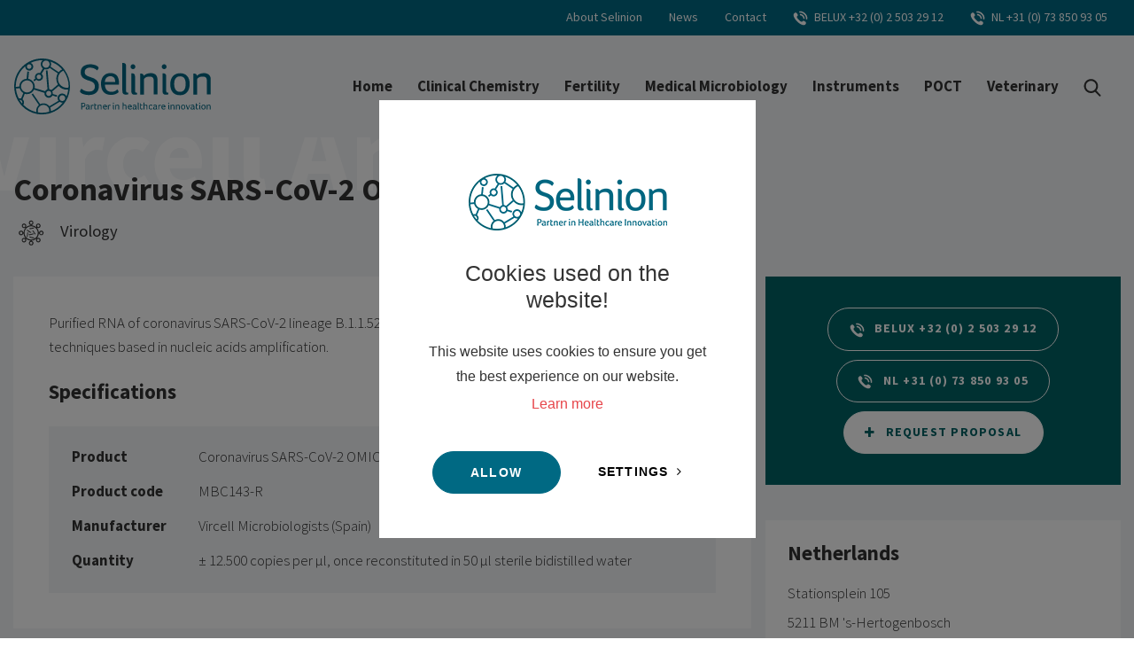

--- FILE ---
content_type: text/html; charset=UTF-8
request_url: https://www.selinion.com/virology/coronavirus-sars-cov-2-omicron-rna-pcr-control
body_size: 36212
content:
<!DOCTYPE html>
<html>
    <head>
    <title>Coronavirus SARS-CoV-2 OMICRON RNA (PCR control) - Selinion | Selinion</title>

    <meta charset="utf-8">
    <meta name="viewport" content="width=device-width, initial-scale=1, maximum-scale=1">

<meta name="description" lang="en" content="">
<meta name="keywords" lang="en" content="">
<meta name="author" lang="en" content="Selinion">
<meta name="robots" lang="en" content="all">

<meta name="format-detection" content="telephone=no">

<meta http-equiv="X-UA-Compatible" content="IE=edge,chrome=1">
<meta http-equiv="pragma" lang="en" content="">
<meta http-equiv="imagetoolbar" lang="en" content="no">
<meta http-equiv="language" content="en">


            <meta property="og:title" content="Coronavirus SARS-CoV-2 OMICRON RNA (PCR control)" />        <meta property="og:description" content="" />        <meta property="og:url" content="https://www.selinion.com/medical-analyses/virology/coronavirus-sars-cov-2-omicron-rna-pcr-control" />

                    <meta property="og:type" content="article">
                        
    <link href="/public/themes/default/_compiled/css/library.css" rel="stylesheet" type="text/css"/>
    <link href="/public/themes/default/_compiled/css/default.css" rel="stylesheet" type="text/css"/>
    <link href="/public/themes/default/_compiled/css/wingzz-customer.css" rel="stylesheet" type="text/css"/>

                        <link href="/public/themes/www/_compiled/css/style-desktop.css" rel="stylesheet" type="text/css">
        
    <link rel="shortcut icon" href="/public/themes/www/_compiled/favicons/favicon.ico" type="image/x-icon">
    <link rel="shortcut icon" href="/public/themes/www/_compiled/favicons/favicon-16x16.png" type="image/x-icon">
    <link rel="shortcut icon" href="/public/themes/www/_compiled/favicons/favicon-32x32.png" type="image/x-icon">

    <link rel="apple-touch-icon" href="/public/themes/www/_compiled/favicons/apple-touch-icon-114x114.png" type="image/png">
    <link rel="apple-touch-icon" href="/public/themes/www/_compiled/favicons/apple-touch-icon-120x120.png" type="image/png">
    <link rel="apple-touch-icon" href="/public/themes/www/_compiled/favicons/apple-touch-icon-144x144.png" type="image/png">
    <link rel="apple-touch-icon" href="/public/themes/www/_compiled/favicons/apple-touch-icon-152x152.png" type="image/png">
    <link rel="apple-touch-icon" href="/public/themes/www/_compiled/favicons/apple-touch-icon-167x167.png" type="image/png">
    <link rel="apple-touch-icon" href="/public/themes/www/_compiled/favicons/apple-touch-icon-180x180.png" type="image/png">
    <link rel="apple-touch-icon" href="/public/themes/www/_compiled/favicons/apple-touch-icon-57x57.png" type="image/png">
    <link rel="apple-touch-icon" href="/public/themes/www/_compiled/favicons/apple-touch-icon-60x60.png" type="image/png">
    <link rel="apple-touch-icon" href="/public/themes/www/_compiled/favicons/apple-touch-icon-72x72.png" type="image/png">
    <link rel="apple-touch-icon" href="/public/themes/www/_compiled/favicons/apple-touch-icon-76x76.png" type="image/png">

    <link rel="manifest" href="/public/themes/www/_compiled/favicons/manifest.json">

    <!--[if lt IE 9]>
    <script src="https://cdnjs.cloudflare.com/ajax/libs/html5shiv/3.7.3/html5shiv.min.js"></script>
    <![endif]-->
    <!--
        WiNGZZ is powered by STUDiO iBiZZ, ©2009 - 2026
        SITE   : 1
        MODULE : Analysis        ID     : 681
    -->
<script type="text/javascript">
    var Site = {
        "id" : 1
    };

    // <!--
    function getTokenName() {
        return 'wingzz_token';
    }

    function getTokenValue() {
        return 'eHoxI7FEaXXD9QCn65A464MwEQMmoayQeEonSsZG';
    }
    // -->
</script>
<script>
    // Exports data for Facebook Pixel
    var studioibizz_information_facebook = {
        content_ids: [681],
        content_type: "Analysis",
            };
</script>

                							<script type="text/plain" class="cc-onconsent-analytics">

	(function(i,s,o,g,r,a,m){ i['GoogleAnalyticsObject']=r;i[r]=i[r]||function(){
		(i[r].q=i[r].q||[]).push(arguments)},i[r].l=1*new Date();a=s.createElement(o),
	  m=s.getElementsByTagName(o)[0];a.async=1;a.src=g;m.parentNode.insertBefore(a,m)
	  })(window,document,'script','//www.google-analytics.com/analytics.js','ga');

	  ga('create', 'UA-15918418-1', 'auto');
        	  	  ga('send', 'pageview');
	</script>
		                    </head>    <body class="view Analysis">
                            
        <div id="topcontainer">
            
                <div id="svg-sprite" style="display:none;"><svg xmlns="http://www.w3.org/2000/svg" xmlns:xlink="http://www.w3.org/1999/xlink"><symbol viewBox="0 0 24 24" id="cart" xmlns="http://www.w3.org/2000/svg"><path d="M19.9 6.1h-3.4v-1c0-2.7-1.9-4.9-4.4-4.9-2.5 0-4.4 2.1-4.4 4.9V10h1.8V8H13V6H9.4V5c0-1.7 1.1-2.9 2.6-2.9s2.6 1.3 2.6 2.9v5h1.8V8h1.9l.8 13.7h-14l.7-13.6h.1v-2H4.2L3.1 23.7h17.7l-.9-17.6z"/></symbol><symbol viewBox="0 0 59.9 40.2" id="category--1" xmlns="http://www.w3.org/2000/svg"><path d="M59.05 38.3H.85a.85.85 0 110-1.7h58.2a.85.85 0 110 1.7z"/><path d="M15.45 40.2a.85.85 0 01-.85-.85v-1.7a.85.85 0 111.7 0v1.7c0 .47-.38.85-.85.85zM29.95 40.2a.85.85 0 01-.85-.85v-1.7a.85.85 0 111.7 0v1.7c0 .47-.38.85-.85.85zM44.55 40.2a.85.85 0 01-.85-.85v-1.7a.85.85 0 111.7 0v1.7c0 .47-.38.85-.85.85zM59.05 40.2a.85.85 0 01-.85-.85v-1.7a.85.85 0 111.7 0v1.7c0 .47-.38.85-.85.85zM.85 40.2a.85.85 0 01-.85-.85v-1.7a.85.85 0 111.7 0v1.7c0 .47-.38.85-.85.85zM32.87 35.71c-.66 0-1.3-.23-1.87-.49l-2.99-1.29c-.69-.31-1.38-.29-1.91.04-.13.08-.29.13-.45.13h-.05c-.52.18-1.15.3-1.65.3h-.71c-1.98-.25-3.59-1.86-3.84-3.84l-1-7.33-.81 9c-.14 1.56-1.52 2.77-3.15 2.77l-5.73-.2H.95a.85.85 0 110-1.7h7.8l5.73.2c.71 0 1.36-.55 1.42-1.23l1.4-15.6c.04-.44.41-.77.85-.77h.2c.42 0 .78.31.84.73l1.9 13.9a2.769 2.769 0 002.31 2.37h.54c.28 0 .77-.08 1.19-.24.09-.04.19-.06.29-.06.97-.51 2.15-.52 3.27-.03l2.99 1.3c1.05.48 1.44.41 1.85.1.11-.08.24-.14.37-.16.5-.41 1.04-.61 1.64-.61l9.07-.3c.26 0 .48-.22.48-.45L47.4.79c.03-.44.4-.79.84-.79.44 0 .81.34.85.78l2.2 27.7c0 .56.12 1.01.41 1.59.6 1.21 1.7 2.08 2.93 2.33.21 0 .39.03.58.06.14.02.27.04.43.04h3.2a.85.85 0 110 1.7h-3.2c-.24 0-.46-.03-.67-.06-.18-.03-.38-.02-.59-.06-1.78-.33-3.35-1.55-4.2-3.26-.41-.82-.59-1.52-.59-2.28L48.27 12l-1.49 20.3c0 1.1-.98 2.09-2.15 2.09l-9.07.3c-.24 0-.44.06-.73.35a.88.88 0 01-.54.25c-.49.3-.97.42-1.44.42z"/></symbol><symbol viewBox="0 0 58.7 46.05" id="category--2" xmlns="http://www.w3.org/2000/svg"><path d="M50.75 45.95h-26.6a.85.85 0 01-.85-.85V24.9c0-.47.38-.85.85-.85h26.6c.47 0 .85.38.85.85v20.2c0 .47-.38.85-.85.85zM25 44.25h24.9v-18.5H25v18.5z"/><path d="M50.65 32.65h-17.3a.85.85 0 01-.85-.85v-3.5c0-.47.38-.85.85-.85h17.3c.47 0 .85.38.85.85v3.5c0 .47-.38.85-.85.85zm-16.45-1.7h15.6v-1.8H34.2v1.8z"/><circle cx="28.55" cy="29.2" r="1.7"/><circle cx="28.55" cy="33.5" r="1.7"/><circle cx="28.55" cy="37.8" r="1.7"/><path d="M54.35 33.85h-3.6a.85.85 0 110-1.7h2.75v-3.7h-2.75a.85.85 0 110-1.7h3.6c.47 0 .85.38.85.85V33c0 .47-.38.85-.85.85z"/><path d="M55.05 37.35h-4.3a.85.85 0 110-1.7h4.02L57 33.98v-2.83h-2.65a.85.85 0 110-1.7h3.5c.47 0 .85.38.85.85v4.1c0 .27-.13.52-.34.68l-2.8 2.1c-.15.11-.33.17-.51.17zM20.55 10.95H.95a.85.85 0 01-.85-.85V7.5c0-.47.38-.85.85-.85h19.6c.47 0 .85.38.85.85v2.6c0 .47-.38.85-.85.85zM1.8 9.25h17.9v-.9H1.8v.9zM20.45 19.75H.85A.85.85 0 010 18.9v-5.3c0-.47.38-.85.85-.85h19.6c.47 0 .85.38.85.85v5.3c0 .47-.38.85-.85.85zM1.7 18.05h17.9v-3.6H1.7v3.6zM20.65 28.55H1.05a.85.85 0 01-.85-.85v-5.3c0-.47.38-.85.85-.85h19.6c.47 0 .85.38.85.85v5.3c0 .47-.38.85-.85.85zM1.9 26.85h17.9v-3.6H1.9v3.6zM20.65 37.25H1.05a.85.85 0 01-.85-.85v-5.3c0-.47.38-.85.85-.85h19.6c.47 0 .85.38.85.85v5.3c0 .47-.38.85-.85.85zM1.9 35.55h17.9v-3.6H1.9v3.6zM20.65 46.05H1.05a.85.85 0 01-.85-.85v-5.3c0-.47.38-.85.85-.85h19.6c.47 0 .85.38.85.85v5.3c0 .47-.38.85-.85.85zM1.9 44.35h17.9v-3.6H1.9v3.6z"/><path d="M2.25 13.65a.85.85 0 01-.85-.85v-2a.85.85 0 111.7 0v2c0 .47-.38.85-.85.85zM19.25 13.65a.85.85 0 01-.85-.85V11a.85.85 0 111.7 0v1.8c0 .47-.38.85-.85.85zM2.25 22.25a.85.85 0 01-.85-.85v-2a.85.85 0 111.7 0v2c0 .47-.38.85-.85.85zM19.25 22.15a.85.85 0 01-.85-.85v-1.8a.85.85 0 111.7 0v1.8c0 .47-.38.85-.85.85zM2.25 31.35a.85.85 0 01-.85-.85v-2.1a.85.85 0 111.7 0v2.1c0 .47-.38.85-.85.85zM19.25 31.25a.85.85 0 01-.85-.85v-1.8a.85.85 0 111.7 0v1.8c0 .47-.38.85-.85.85zM2.25 40.15a.85.85 0 01-.85-.85v-2.2a.85.85 0 111.7 0v2.2c0 .47-.38.85-.85.85zM19.35 40.05a.85.85 0 01-.85-.85v-1.9a.85.85 0 111.7 0v1.9c0 .47-.38.85-.85.85zM8.15 7.65a.85.85 0 01-.85-.85V4.3c0-.73-.62-1.35-1.35-1.35S4.6 3.57 4.6 4.3v2.4a.85.85 0 11-1.7 0V4.3c0-1.68 1.37-3.05 3.05-3.05S9 2.62 9 4.3v2.5c0 .47-.38.85-.85.85z"/><path d="M5.65 0h.6c.3 0 .6.3.6.6v1.2h-1.8V.6c0-.3.3-.6.6-.6zM15.25 7.65a.85.85 0 01-.85-.85V4.3c0-.73-.62-1.35-1.35-1.35s-1.35.62-1.35 1.35v2.4a.85.85 0 11-1.7 0V4.3c0-1.68 1.37-3.05 3.05-3.05S16.1 2.62 16.1 4.3v2.5c0 .47-.38.85-.85.85z"/><path d="M12.75 0h.6c.3 0 .6.3.6.6v1.2h-1.8V.6c0-.3.3-.6.6-.6z"/></symbol><symbol viewBox="0 0 52.3 59.6" id="category--3" xmlns="http://www.w3.org/2000/svg"><path d="M.85 27.4a.85.85 0 01-.85-.85V5.65c0-.47.38-.85.85-.85h16.5a.85.85 0 110 1.7H1.7v20.05c0 .47-.38.85-.85.85zM51.45 55.3H.85a.85.85 0 01-.85-.85v-24.4a.85.85 0 111.7 0V53.6h48.9V42.45a.85.85 0 111.7 0v12c0 .47-.38.85-.85.85z"/><path d="M51.45 51.8h-47a.85.85 0 01-.85-.85v-26.9c0-.47.38-.85.85-.85h47c.47 0 .85.38.85.85v14.8a.85.85 0 11-1.7 0V24.9H5.3v25.2h46.15a.85.85 0 110 1.7z"/><path d="M51.45 32.4h-47a.85.85 0 110-1.7h47a.85.85 0 110 1.7z"/><path d="M38.35 51.6a.85.85 0 01-.85-.85v-19.2a.85.85 0 111.7 0v19.2c0 .47-.38.85-.85.85zM7.35 59a.85.85 0 01-.85-.85v-3.7a.85.85 0 111.7 0v3.7c0 .47-.38.85-.85.85z"/><path d="M9.45 59.6h-4.2a.85.85 0 110-1.7h4.2a.85.85 0 110 1.7zM44.95 59a.85.85 0 01-.85-.85v-3.7a.85.85 0 111.7 0v3.7c0 .47-.38.85-.85.85z"/><path d="M47.05 59.6h-4.1a.85.85 0 110-1.7h4.1a.85.85 0 110 1.7zM17.35 24.5a.85.85 0 01-.85-.85V.85c0-.47.38-.85.85-.85h30.3c.47 0 .85.38.85.85v7.3a.85.85 0 11-1.7 0V1.7H18.2v21.95c0 .47-.38.85-.85.85zM47.65 24.7a.85.85 0 01-.85-.85v-12.2a.85.85 0 111.7 0v12.2c0 .47-.38.85-.85.85z"/><path d="M44.15 21.4h-23.2a.85.85 0 01-.85-.85V4.35c0-.47.38-.85.85-.85h23.2c.47 0 .85.38.85.85v16.2c0 .47-.38.85-.85.85zM21.8 19.7h21.5V5.2H21.8v14.5z"/><path d="M24.45 17.9a.84.84 0 01-.79-.54c-.17-.44.04-.93.48-1.1.03-.01 2.89-1.19 3.48-3.8.79-3.5 4.37-4.94 4.52-5 .2-.08.42-.08.62 0 .16.06 3.83 1.5 4.63 5.01.59 2.63 3.45 3.79 3.48 3.8a.848.848 0 11-.62 1.58c-.15-.06-3.73-1.5-4.52-5-.47-2.1-2.49-3.27-3.27-3.65-.76.39-2.7 1.56-3.18 3.65-.79 3.5-4.37 4.94-4.52 5-.1.04-.21.06-.31.06z"/><path d="M32.45 17.9c-.11 0-.21-.02-.31-.06-.15-.06-3.73-1.5-4.52-5-.59-2.61-3.46-3.79-3.48-3.8a.844.844 0 01-.47-1.1c.17-.44.67-.65 1.1-.48.15.06 3.73 1.5 4.52 5 .47 2.1 2.42 3.27 3.18 3.65.78-.38 2.79-1.55 3.27-3.65.79-3.5 4.37-4.94 4.52-5 .44-.17.93.04 1.1.48.17.44-.04.93-.48 1.1-.05.02-2.9 1.2-3.48 3.8-.79 3.5-4.47 4.95-4.63 5.01-.1.04-.2.06-.3.06z"/><path d="M32.45 17.9a.85.85 0 01-.85-.85v-8.8a.85.85 0 111.7 0v8.8c0 .47-.38.85-.85.85z"/><circle cx="10.15" cy="27.85" r="1.2"/></symbol><symbol viewBox="0 0 800 800" id="category--SEL18304012_CLIA_V2" xmlns="http://www.w3.org/2000/svg"><path d="M422.4 559.4V331.8c0-5.5-4.5-9.9-9.9-9.9s-9.9 4.5-9.9 9.9v231.8c0 2.6 1 5 2.8 6.9l.1.2h.1l102 102c1.9 1.9 4.4 2.9 7 2.9 2.7 0 5.1-1 7-2.9 1.9-1.9 2.9-4.4 2.9-7 0-2.7-1-5.1-2.9-7l-99.2-99.3z"/><path d="M544.9 634.4l-94.6-94.6c-1.9-1.9-4.4-2.9-7-2.9-2.7 0-5.1 1-7 2.9s-2.9 4.4-2.9 7 1 5.1 2.9 7l94.6 94.6c1.9 1.9 4.4 2.9 7 2.9 2.7 0 5.1-1 7-2.9 1.9-1.9 2.9-4.4 2.9-7 .1-2.7-1-5.1-2.9-7zM387.5 321.9c-5.5 0-9.9 4.5-9.9 9.9v227.6l-99.2 99.2c-1.9 1.9-2.9 4.4-2.9 7 0 2.7 1 5.1 2.9 7s4.4 2.9 7 2.9c2.7 0 5.1-1 7-2.9l102.1-102.1.1-.1c1.8-1.8 2.8-4.3 2.8-6.9V331.8c0-5.5-4.4-9.9-9.9-9.9z"/><path d="M262.1 651.3c2.7 0 5.1-1 7-2.9l94.6-94.6c1.9-1.9 2.9-4.4 2.9-7s-1-5.1-2.9-7c-3.9-3.9-10.2-3.9-14 0l-94.6 94.6c-1.9 1.9-2.9 4.4-2.9 7 0 2.7 1 5.1 2.9 7 1.8 1.9 4.3 2.9 7 2.9z"/><g><path d="M400 171.7c4.3 0 7.9-3.5 7.9-7.9v-31.5c0-4.3-3.5-7.9-7.9-7.9s-7.9 3.5-7.9 7.9v31.5c0 4.4 3.6 7.9 7.9 7.9zM509.5 234H478c-4.3 0-7.9 3.5-7.9 7.9 0 4.3 3.5 7.9 7.9 7.9h31.5c4.3 0 7.9-3.5 7.9-7.9-.1-4.4-3.6-7.9-7.9-7.9zM329.9 241.8c0-4.3-3.5-7.9-7.9-7.9h-31.5c-4.3 0-7.9 3.5-7.9 7.9 0 4.3 3.5 7.9 7.9 7.9H322c4.3 0 7.9-3.5 7.9-7.9zM455.2 194.5c2 0 4-.8 5.6-2.3L483 170c3.1-3.1 3.1-8.1 0-11.1-3.1-3.1-8.1-3.1-11.1 0l-22.2 22.2c-3.1 3.1-3.1 8.1 0 11.1 1.4 1.6 3.4 2.3 5.5 2.3zM339.3 291.4L317 313.7c-3.1 3.1-3.1 8.1 0 11.1 1.5 1.5 3.6 2.3 5.6 2.3 2 0 4-.8 5.6-2.3l22.2-22.2c3.1-3.1 3.1-8.1 0-11.1-3.1-3.1-8.1-3.1-11.1-.1zM449.6 291.4c-3.1 3.1-3.1 8.1 0 11.1l22.2 22.2c1.5 1.5 3.6 2.3 5.6 2.3s4-.8 5.6-2.3c3.1-3.1 3.1-8.1 0-11.1l-22.2-22.2c-3.1-3-8.1-3-11.2 0zM339.3 192.2c1.5 1.5 3.6 2.3 5.6 2.3 2 0 4-.8 5.6-2.3 3.1-3.1 3.1-8.1 0-11.1l-22.2-22.2c-3.1-3.1-8.1-3.1-11.1 0-3.1 3.1-3.1 8.1 0 11.1l22.1 22.2zM399.7 181.9c-33.1 0-60 26.9-60 60s26.9 60 60 60 60-26.9 60-60-27-60-60-60zm0 102.9c-23.7 0-42.9-19.3-42.9-42.9s19.3-42.9 42.9-42.9c23.7 0 42.9 19.3 42.9 42.9s-19.3 42.9-42.9 42.9z"/></g><path d="M631.2 732.6H168.8c-19.5 0-35.3-15.8-35.3-35.3V75.9c0-4.7 3.8-8.5 8.5-8.5s8.5 3.8 8.5 8.5v621.4c0 10.1 8.2 18.3 18.3 18.3h462.4c10.1 0 18.3-8.2 18.3-18.3V75.9c0-4.7 3.8-8.5 8.5-8.5s8.5 3.8 8.5 8.5v621.4c0 19.5-15.8 35.3-35.3 35.3z"/></symbol><symbol viewBox="0 0 800 800" id="category--SEL18304012_ELISA_V2" xmlns="http://www.w3.org/2000/svg"><path d="M291.4 474.2h-.2L224 407c-1.2-1.2-2.9-2-4.7-2s-3.4.7-4.7 2c-1.2 1.2-2 2.9-2 4.7 0 1.8.7 3.4 2 4.7l65.6 65.6v150.6c0 3.6 2.9 6.6 6.6 6.6 3.6 0 6.6-2.9 6.6-6.6V479.1c0-1.6-.7-3.3-1.8-4.4l-.2-.5z"/><path d="M208.5 423c-2.5-2.5-6.7-2.5-9.3 0-1.2 1.2-2 2.9-2 4.7 0 1.8.7 3.4 2 4.7l62.6 62.6c1.2 1.2 2.9 2 4.7 2 1.8 0 3.4-.7 4.7-2 1.2-1.3 2-2.9 2-4.7 0-1.8-.7-3.4-2-4.7L208.5 423zM377.5 411.6c0-1.8-.7-3.4-2-4.7-2.5-2.5-6.7-2.5-9.3 0L299 474.2h-.2l-.2.4c-1.1 1.2-1.8 2.8-1.8 4.5v153.3c0 3.6 2.9 6.6 6.6 6.6 3.6 0 6.6-2.9 6.6-6.6V481.9l65.6-65.6c1.2-1.2 1.9-2.9 1.9-4.7z"/><path d="M381.7 423l-62.6 62.6c-1.2 1.2-2 2.9-2 4.7 0 1.8.7 3.4 2 4.7 1.2 1.2 2.9 2 4.7 2s3.4-.7 4.7-2l62.6-62.6c1.2-1.2 2-2.9 2-4.7 0-1.7-.7-3.4-2-4.7a6.64 6.64 0 00-9.4 0zM516.7 314.1V163.5c0-3.6-2.9-6.6-6.6-6.6-3.6 0-6.6 2.9-6.6 6.6v153.4c0 1.7.7 3.3 1.9 4.6l.1.1h.1L573 389c1.2 1.2 2.9 2 4.7 2 1.8 0 3.4-.7 4.7-2 1.2-1.2 2-2.9 2-4.7 0-1.8-.7-3.4-2-4.7l-65.7-65.5z"/><path d="M597.7 363.7l-62.5-62.6c-1.2-1.2-2.9-2-4.7-2s-3.4.7-4.7 2-2 2.9-2 4.7c0 1.8.7 3.4 2 4.7l62.6 62.6c1.2 1.2 2.9 2 4.7 2s3.4-.7 4.7-2c1.2-1.2 2-2.9 2-4.7-.1-1.8-.8-3.5-2.1-4.7zM493.6 157c-3.6 0-6.6 2.9-6.6 6.6v150.6l-65.6 65.6c-1.2 1.2-2 2.9-2 4.7 0 1.8.7 3.4 2 4.7 1.2 1.2 2.9 2 4.7 2 1.7 0 3.4-.7 4.7-2l67.5-67.5.1-.1c1.2-1.2 1.9-2.9 1.9-4.6V163.5c-.1-3.6-3-6.5-6.7-6.5z"/><path d="M410.7 374.9c1.8 0 3.4-.7 4.7-2l62.6-62.6c1.2-1.2 2-2.9 2-4.7s-.7-3.4-2-4.7c-2.5-2.5-6.7-2.5-9.3 0L406 363.7c-1.2 1.2-2 2.9-2 4.7 0 1.8.7 3.4 2 4.7 1.3 1.2 2.9 1.8 4.7 1.8z"/><circle cx="398.8" cy="398.1" r="17.1"/><path d="M619.8 715.1H177.2c-18 0-32.6-14.6-32.6-32.6V87.9c0-3.8 3.1-6.9 6.9-6.9s6.9 3.1 6.9 6.9v594.6c0 10.3 8.4 18.7 18.7 18.7h442.5c10.3 0 18.7-8.4 18.7-18.7V87.9c0-3.8 3.1-6.9 6.9-6.9s6.9 3.1 6.9 6.9v594.6c.2 18-14.4 32.6-32.3 32.6z"/></symbol><symbol viewBox="0 0 800 800" id="category--SEL18304012_IFA_V2" xmlns="http://www.w3.org/2000/svg"><path d="M552 96v607H249V96h303m1.1-12H247.9c-6 0-10.9 4.9-10.9 10.9v609.3c0 6 4.9 10.9 10.9 10.9h305.3c6 0 10.9-4.9 10.9-10.9V94.9c-.1-6-5-10.9-11-10.9z"/><path d="M525.1 111.5H274.9c-6 0-10.9 4.9-10.9 10.9v555.3c0 6 4.9 10.9 10.9 10.9h250.3c6 0 10.9-4.9 10.9-10.9V122.4c-.1-6-5-10.9-11-10.9zM340.5 646.2c-14.5 0-26.2-11.8-26.2-26.2 0-14.5 11.8-26.2 26.2-26.2s26.2 11.8 26.2 26.2c.1 14.5-11.7 26.2-26.2 26.2zm0-110c-14.5 0-26.2-11.8-26.2-26.2 0-14.5 11.8-26.2 26.2-26.2s26.2 11.8 26.2 26.2c.1 14.5-11.7 26.2-26.2 26.2zm0-110c-14.5 0-26.2-11.8-26.2-26.2 0-14.5 11.8-26.2 26.2-26.2s26.2 11.8 26.2 26.2c.1 14.5-11.7 26.2-26.2 26.2zm0-110c-14.5 0-26.2-11.8-26.2-26.2 0-14.5 11.8-26.2 26.2-26.2s26.2 11.8 26.2 26.2c.1 14.5-11.7 26.2-26.2 26.2zm0-110c-14.5 0-26.2-11.8-26.2-26.2 0-14.5 11.8-26.2 26.2-26.2s26.2 11.8 26.2 26.2c.1 14.5-11.7 26.2-26.2 26.2zm119 440c-14.5 0-26.2-11.8-26.2-26.2 0-14.5 11.8-26.2 26.2-26.2s26.2 11.8 26.2 26.2c.1 14.5-11.7 26.2-26.2 26.2zm0-110c-14.5 0-26.2-11.8-26.2-26.2 0-14.5 11.8-26.2 26.2-26.2s26.2 11.8 26.2 26.2c.1 14.5-11.7 26.2-26.2 26.2zm0-110c-14.5 0-26.2-11.8-26.2-26.2 0-14.5 11.8-26.2 26.2-26.2s26.2 11.8 26.2 26.2c.1 14.5-11.7 26.2-26.2 26.2zm0-110c-14.5 0-26.2-11.8-26.2-26.2 0-14.5 11.8-26.2 26.2-26.2s26.2 11.8 26.2 26.2c.1 14.5-11.7 26.2-26.2 26.2zm0-110c-14.5 0-26.2-11.8-26.2-26.2 0-14.5 11.8-26.2 26.2-26.2s26.2 11.8 26.2 26.2c.1 14.5-11.7 26.2-26.2 26.2z"/></symbol><symbol id="category--SEL18304012_Organisms_V2" viewBox="0 0 800 800" xml:space="preserve" xmlns="http://www.w3.org/2000/svg"><style/><path d="M400.6 503.6c29.7-5.7 50.2-17.7 51.4-18.4 26.3-16.9 42.1-38 46.8-62.7 7.5-39.4-16.2-73-17.7-75-15.5-18.1-34.3-27.3-55.9-27.3-46.8 0-89.3 44-91.3 46.1-28.2 31.9-51.1 35.9-51.9 36-3.5.7-6.6 1.1-9.4 1.1-7.7 0-10.5-2.7-11.9-4.8-6.8-10-1.1-34.8 4.2-48.2 23.9-65.6-7.3-107.4-8.7-109.2-38.9-49.3-86.1-56.7-110.7-56.7-14 0-23.1 2.3-23.2 2.3-9.4 2.1-16.1 6.5-19.9 12.9-4.9 8.2-3 16.5-2.9 16.5 2.1 16.1 14.3 24.8 21.6 27.6l41.6 13.1c19.3 7.1 32.2 17.7 38.3 31.6 9.1 20.6.4 42.3.4 42.5l-.6 2c-11.6 68.8 9.8 97 10.3 97.6 22 32.3 52 37.1 68 37.1 6 0 9.5-.6 9-.5 36.6 0 97.7-59.3 104-65.5 14.9-12.5 24.2-15.1 29.4-15.1 10.1 0 13.2 11.1 13.4 11.7 1.6 9.4-.1 16.9-5.1 23-11.1 13.6-36.8 17.4-46.7 17.8-41.8 5.5-67 34-68.1 35.2-35.6 41.2-12.3 90.8-11 93.5 23.7 41.6 60.4 47.8 80.1 47.8 11.4 0 19.1-2 19.5-2.1 94.6-19.8 87.3-112.1 87-113.9-2.8-14.9-13.6-16-16.8-16-7.7 0-14.6 5.2-16.2 6.4-34.5 29.5-43.9 40.6-44 40.7-13.6 15-25.4 15.7-28.3 15.7-19.6-.4-24.4-14.6-24.7-15.8-1-4.6-.4-8.3 2-11.7 7.8-10.3 29.4-14.5 38-15.3zm-58 31.5c2.7 10.2 15.1 29.5 41.7 30l2.3.1c6.4 0 23.3-2.1 41.4-22.2.1-.1 9.2-10.7 41.8-38.6.7-.6 1.7-1.1 2.5-1.5.5 8.7 2.2 76.6-72.8 92.3-.1 0-6.2 1.6-15.2 1.6-19.1 0-45.7-6.6-63.5-37.8-.2-.4-19.1-40.5 8.5-72.5.2-.2 21.5-24.3 55.4-28.8 1.7-.1 40.8-1.6 59.6-24.6 8.5-10.4 11.6-23.2 8.9-38.6-2.2-9.2-11.7-26.7-31.8-26.7-12.2 0-25.8 6.4-42 20-23.7 23.5-69.5 60.6-92.1 60.6h-1.1l-1 .2c-.3.1-2.6.4-6.3.4-12.3 0-35.4-3.8-52.8-29.3-.2-.2-16.9-23.8-7.2-82.6 2.1-5.6 10.2-30.7-.8-55.9-8.2-18.8-24.7-32.9-49.5-42l-41.5-13c-.1 0-8-3.3-9.4-13.3-.7-3.6 2.2-6.2 8.8-7.7.1 0 7.4-1.8 18.9-1.8 25.9 0 63.6 8.6 95.9 49.3 1.1 1.4 26.1 35.8 6 91-1.7 4.5-16.8 44-2.2 65.5 4 5.9 12.1 13 27.4 13 4 0 8.4-.5 12.5-1.4 1.2-.2 29.5-4.5 62.5-41.8.4-.4 38.7-40 77.5-40 16.1 0 29.7 6.8 41.2 20 .2.3 20.1 28.7 14 60.1-3.7 19.4-16.7 36.3-38.2 50.1-.2.1-18.8 10.9-44.2 15.9-3.7.4-36.3 3.9-50.2 22.9-5.5 7.6-7.3 16.9-5 27.1zM490 226.7c7.7 47.6 45.3 66.1 70.2 78.4 23.6 11.6 29 16 30.5 24.6 1.4 8.6-2.3 14.5-21.1 33-19.7 19.5-49.5 49-41.8 96.6 7.7 47.7 45.4 66.2 70.3 78.4 23.6 11.6 29 16 30.5 24.6 3.2 19.9 22 33.4 41.9 30.2 19.9-3.2 33.4-22 30.2-41.9-7.7-47.7-45.4-66.2-70.3-78.4-23.6-11.6-29-16-30.5-24.6-1.4-8.6 2.3-14.5 21.1-33 19.7-19.5 49.6-49 41.8-96.6-7.7-47.7-45.4-66.2-70.3-78.4-23.6-11.6-29-16-30.5-24.6-3.2-19.9-22-33.4-41.9-30.2-19.8 3.3-33.4 22.1-30.1 41.9zm54.5-8.8c2.9 17.6 15.8 25.6 36.7 36l15.9 8c21.1 11.2 42.9 26.9 48.1 59.1 5.2 32.2-10.5 54-27 71.3l-12.5 12.6c-16.5 16.5-26.2 28.1-23.4 45.7 2.9 18.1 16.5 26 38.3 36.8l15.8 8c20.6 11.2 41.5 26.8 46.6 58.2 1.7 10.2-5.3 19.9-15.5 21.5-10.2 1.7-19.9-5.3-21.5-15.5-3-18.6-17.2-26.4-40.1-37.7-24.2-11.9-54.3-26.7-60.6-65.4-5.7-34.9 13.3-57.6 31.2-75.6l12.6-12.6c13.9-14.3 21.8-25.4 19.2-41.5-2.6-16.1-13.6-24.1-31.3-33.3l-15.9-8c-22.7-11.4-47.8-26.9-53.5-61.8-1.7-10.2 5.3-19.9 15.5-21.5 10.1-1.5 19.7 5.4 21.4 15.7z"/></symbol><symbol viewBox="0 0 800 800" id="category--SEL18304012_PCR_Controls_V2" xmlns="http://www.w3.org/2000/svg"><path d="M666.7 280.8l19.5 19.5c2.7 2.7 6.2 4 9.7 4 3.6 0 7-1.4 9.7-4 5.4-5.4 5.4-14 0-19.4L519 94.4c-5.4-5.4-14-5.4-19.4 0-5.4 5.4-5.4 14 0 19.4l19.5 19.5-54.4 54.4-344 343.8c-40.8 40.8-40.8 106.9 0 147.6 19.8 19.8 46 30.6 73.8 30.6s54.1-10.8 73.8-30.6l343.8-343.8 54.6-54.5zM249 659.7c-30.1 30.1-78.8 30.1-108.9 0s-30.1-78.8 0-108.9l24.4-24.4L367 541.6 249 659.7zm143.8-143.8l-202.3-15.2L484.2 207l54.4-54.4 108.9 108.9-54.5 54.4-200.2 200z"/><path d="M565.2 311.3c-3.2-3.2-8.3-3.2-11.5 0-2.8 2.8-5.8 4.8-9.1 6.3l-62.9-62.9c1.5-3.4 3.5-6.5 6.2-9.2 1.5-1.5 2.4-3.6 2.4-5.7 0-2.2-.8-4.2-2.4-5.7-3.2-3.2-8.3-3.2-11.5 0-23.1 23.1-12.4 55.2-2.1 86.2 4.9 14.6 9.5 28.4 10.5 40.7l-46.5-46.5c5 .4 10.6 1.4 16.9 3.1 4.3 1.1 8.8-1.5 9.9-5.8.5-2.1.2-4.3-.8-6.1-1.1-1.9-2.8-3.2-4.9-3.7-18.7-4.9-42.4-8.2-60.1 9.4l-.1.1c-23.1 23.1-12.4 55.2-2.1 86.2 4.7 14.2 9.2 27.7 10.4 39.7L362 391.8c4.7.5 10 1.5 16 3 2.1.5 4.3.2 6.1-.8 1.9-1.1 3.2-2.9 3.7-4.9 1.1-4.3-1.5-8.8-5.8-9.9-18.7-4.9-42.5-8.2-60.1 9.5-1.5 1.5-2.4 3.6-2.4 5.7 0 2.2.8 4.2 2.4 5.7 1.5 1.5 3.6 2.4 5.7 2.4 2.2 0 4.2-.8 5.7-2.4 2.5-2.5 5.2-4.4 8.2-5.7l63.3 63.3c-1.4 3.1-3.3 5.8-5.7 8.2-1.5 1.5-2.4 3.6-2.4 5.7 0 2.2.8 4.2 2.4 5.7 1.5 1.5 3.6 2.4 5.7 2.4 2.2 0 4.2-.8 5.7-2.4 22.6-22.6 12-54.3 1.8-84.9-5.1-15.2-9.9-29.7-10.7-42.5l47.4 47.4c-5.1-.3-10.8-1.3-17.4-2.9-4.3-1.1-8.7 1.6-9.8 5.9-.5 2.1-.2 4.3.9 6.1 1.1 1.9 2.9 3.2 5 3.7 6.1 1.5 15.4 3.6 24.9 3.6 14.4 0 25.9-4.5 35.1-13.7l.2-.2c22.4-22.6 11.9-54.2 1.7-84.7-4.8-14.3-9.3-27.8-10.5-40l44.8 44.8c-4.5-.4-9.4-1.3-14.9-2.7-2.1-.5-4.3-.2-6.1.9-1.9 1.1-3.2 2.9-3.7 5s-.2 4.3.9 6.1c1.1 1.9 2.9 3.2 5 3.7 6.1 1.5 15.4 3.6 24.9 3.6 14.4 0 25.9-4.5 35.1-13.7 1.5-1.5 2.4-3.6 2.4-5.7s-.8-4.2-2.3-5.8zm-88.6 77.2c-2.4 2.4-4.9 4.2-7.7 5.6l-63.7-63.7c1.4-2.8 3.1-5.2 5.3-7.4l.2-.2c2.3-2.3 4.8-4 7.6-5.4l63.6 63.6c-1.3 2.8-3.1 5.3-5.3 7.5zM333.4 412.8c-1.5-1.5-3.6-2.4-5.7-2.4-2.2 0-4.2.8-5.7 2.4-1.5 1.5-2.4 3.6-2.4 5.7 0 2.2.8 4.2 2.4 5.7l53.1 53.1c1.5 1.5 3.6 2.4 5.7 2.4s4.2-.8 5.7-2.4c1.5-1.5 2.4-3.6 2.4-5.7s-.8-4.2-2.4-5.7l-53.1-53.1zM553.7 298.6c1.5 1.5 3.6 2.4 5.7 2.4 2.2 0 4.2-.8 5.7-2.4 1.5-1.5 2.4-3.6 2.4-5.7 0-2.2-.8-4.2-2.4-5.7L512 234.1c-1.5-1.5-3.6-2.4-5.7-2.4s-4.2.8-5.7 2.4c-1.5 1.5-2.4 3.6-2.4 5.7 0 2.2.8 4.2 2.4 5.7l53.1 53.1z"/></symbol><symbol viewBox="0 0 800 800" id="category--SEL18304012_PCR_V2" xmlns="http://www.w3.org/2000/svg"><path d="M659.6 607.4H163.1V110.9c0-4.9-4-8.9-8.9-8.9s-8.9 4-8.9 8.9v75.3h-26.8c-4.9 0-8.9 4-8.9 8.9s4 8.9 8.9 8.9h26.8v66.4h-26.8c-4.9 0-8.9 4-8.9 8.9s4 8.9 8.9 8.9h26.8v66.4h-26.8c-4.9 0-8.9 4-8.9 8.9s4 8.9 8.9 8.9h26.8v66.4h-26.8c-4.9 0-8.9 4-8.9 8.9s4 8.9 8.9 8.9h26.8V523h-26.8c-4.9 0-8.9 4-8.9 8.9s4 8.9 8.9 8.9h26.8v75.3c0 4.9 4 8.9 8.9 8.9H286v27c0 4.9 4 8.9 8.9 8.9s8.9-4 8.9-8.9v-26.8h206.1V652c0 4.9 4 8.9 8.9 8.9s8.9-4 8.9-8.9v-26.8h131.8c4.9 0 8.9-4 8.9-8.9s-3.9-8.9-8.8-8.9zm0 0"/><path d="M459.1 580.3H195.4c-5.8 0-10.5-4.7-10.5-10.5s4.7-10.5 10.5-10.5h263.4c1.9-.1 13.8-1.1 27.7-4.7 18.9-4.9 33.1-12.5 41.1-21.9 4.8-5.7 11.6-16.3 19.6-28.6 30.1-46.8 75.7-117.4 130.8-117.4 5.8 0 10.5 4.7 10.5 10.5s-4.7 10.5-10.5 10.5c-43.7 0-87.2 67.5-113.2 107.8-8.7 13.5-15.5 24.1-21.2 30.8-11 13-28.5 22.6-52.2 28.8-17 4.4-31 5.3-31.6 5.3-.3-.1-.5-.1-.7-.1z"/><path d="M408.6 580.3H195.4c-5.8 0-10.5-4.7-10.5-10.5s4.7-10.5 10.5-10.5h212.9c3-.2 52.6-3.3 73.7-35.1 2.8-4.2 6.2-9.7 10.2-16.2 32.1-51.5 98.9-159 185.7-159 5.8 0 10.5 4.7 10.5 10.5s-4.7 10.5-10.5 10.5c-75.2 0-137.8 100.8-167.9 149.2-4.1 6.6-7.6 12.2-10.5 16.7-27.6 41.7-87.9 44.4-90.5 44.5-.2-.1-.3-.1-.4-.1z"/><path d="M360.4 579.3h-165c-5.8 0-10.5-4.7-10.5-10.5s4.7-10.5 10.5-10.5H359c9.4-2.7 72.1-22 104.5-69.7 4.8-7.1 10-15.4 15.6-24.1 38-60.2 95.3-151.1 200.9-151.1 5.8 0 10.5 4.7 10.5 10.5s-4.7 10.5-10.5 10.5c-41.3 0-78.1 15.7-112.3 48-29.9 28.2-52.7 64.3-70.9 93.3-5.6 8.9-10.9 17.3-15.9 24.7-39.5 58.1-114.7 77.8-117.9 78.6-.9.2-1.7.3-2.6.3zM356.3 662.8c0-1.9 1-2.9 2.9-2.9h12.7c1.8 0 3.5.3 5 .9 1.5.6 2.8 1.5 3.8 2.7 1.1 1.2 1.9 2.5 2.5 4.1.6 1.6.9 3.3.9 5.2 0 1.9-.3 3.6-.9 5.2-.6 1.6-1.4 3-2.5 4.1-1.1 1.2-2.3 2-3.8 2.7-1.5.6-3.2 1-5 1h-6.4v8.7c0 1.9-1 2.9-2.9 2.9h-3.4c-1.9 0-2.9-1-2.9-2.9v-31.7zm13.6 15.2c1.6 0 2.8-.5 3.6-1.4s1.2-2.2 1.2-3.7-.4-2.7-1.2-3.6c-.8-.9-1.9-1.4-3.5-1.4h-4.7V678h4.6zM386.6 678.6c0-2.7.5-5.3 1.4-7.6 1-2.3 2.3-4.4 4-6.1 1.7-1.7 3.8-3.1 6.2-4.1 2.4-1 5.1-1.5 8-1.5 1.4 0 2.8.1 4 .3 1.2.2 2.3.5 3.3.9 1 .3 1.9.7 2.7 1.2.8.4 1.4.8 2 1.2.7.5 1.1 1.1 1.2 1.8.1.7-.1 1.4-.6 2.2l-1.3 2.1c-.5.8-1.1 1.3-1.7 1.4-.7.1-1.4-.1-2.2-.6-.9-.5-1.9-1-3.1-1.4-1.2-.5-2.5-.7-3.9-.7-1.9 0-3.5.3-4.8.9-1.3.6-2.4 1.4-3.3 2.4-.9 1-1.5 2.1-1.9 3.4-.4 1.3-.6 2.6-.6 4s.2 2.8.6 4.1c.4 1.3 1.1 2.5 1.9 3.6.9 1.1 2 1.9 3.3 2.6 1.3.6 2.9 1 4.7 1 1.6 0 3-.3 4.3-.9 1.3-.6 2.4-1.2 3.3-1.8 1.6-1.2 3-1 4 .5l1.5 2c.5.7.7 1.4.7 2.1-.1.7-.4 1.3-1.1 1.9-.6.5-1.3.9-2.1 1.5-.8.5-1.8 1-2.9 1.4-1.1.4-2.3.8-3.7 1.1-1.3.3-2.8.4-4.4.4-3 0-5.7-.5-8.1-1.5-2.4-1-4.5-2.3-6.2-4.1-1.7-1.7-3-3.8-3.9-6.1-.9-2.3-1.3-4.8-1.3-7.6zM425.1 662.8c0-1.9 1-2.9 2.9-2.9h10.2c1.9 0 3.4.1 4.5.2s2 .4 2.8.7c2.1.8 3.8 2.1 5.1 4 1.2 1.9 1.9 4.2 1.9 6.9 0 1-.1 2-.3 3-.2 1-.6 2-1 2.9-.5.9-1.1 1.8-1.8 2.5-.7.8-1.5 1.4-2.5 1.8v.1c.1.1.2.3.4.5.1.2.3.4.4.7.2.3.4.6.6 1l5.3 9.6c.6 1 .7 1.8.3 2.5-.4.6-1.2 1-2.3 1h-4c-1.5 0-2.6-.7-3.4-2l-5.5-10.6h-4.3v9.7c0 1.9-1 2.9-2.9 2.9H428c-1.9 0-2.9-1-2.9-2.9v-31.6zm13.1 14.1c1.5 0 2.6-.4 3.5-1.2.9-.8 1.3-1.9 1.3-3.4 0-.9-.1-1.8-.4-2.4-.3-.7-.9-1.2-1.8-1.5-.8-.3-2-.5-3.5-.5h-3.1v9.1h4z"/></symbol><symbol viewBox="0 0 800 800" id="category--SEL18304012_Rapid_Test_V2" xmlns="http://www.w3.org/2000/svg"><path d="M557 118.5v563H243v-563h314m5.3-19.5H237.7c-7.8 0-14.1 6.4-14.1 14.1V687c0 7.8 6.4 14.1 14.1 14.1h324.7c7.8 0 14.1-6.4 14.1-14.1V113.1c-.1-7.7-6.4-14.1-14.2-14.1z"/><path d="M354.1 174.6v218.2h-52V174.6h52m5.4-19.4h-62.8c-7.8 0-14.1 6.4-14.1 14.1v229c0 7.8 6.4 14.1 14.1 14.1h62.8c7.8 0 14.1-6.4 14.1-14.1v-229c-.1-7.8-6.3-14.1-14.1-14.1z"/><path d="M358.5 268.8H292c-5.3 0-9.7-4.4-9.7-9.7 0-5.3 4.4-9.7 9.7-9.7h66.4c5.3 0 9.7 4.4 9.7 9.7.1 5.3-4.3 9.7-9.6 9.7zM359 318.1h-66.4c-5.3 0-9.7-4.4-9.7-9.7 0-5.3 4.4-9.7 9.7-9.7H359c5.3 0 9.7 4.4 9.7 9.7 0 5.3-4.4 9.7-9.7 9.7zM341.3 637.1h-16.2c-23.5 0-42.4-19.1-42.4-42.4v-47.4c0-23.5 19.1-42.4 42.4-42.4h16.2c23.5 0 42.4 19.1 42.4 42.4v47.2c.1 23.6-19 42.6-42.4 42.6zm-16.2-112.8c-12.7 0-23 10.4-23 23v47.4c0 12.7 10.4 23 23 23h16.2c12.7 0 23-10.4 23-23v-47.4c0-12.7-10.4-23-23-23h-16.2zM497.3 174.6v218.2h-52V174.6h52m5.3-19.4h-62.8c-7.8 0-14.1 6.4-14.1 14.1v229c0 7.8 6.4 14.1 14.1 14.1h62.8c7.8 0 14.1-6.4 14.1-14.1v-229c0-7.8-6.3-14.1-14.1-14.1z"/><path d="M501.6 268.8h-66.4c-5.3 0-9.7-4.4-9.7-9.7 0-5.3 4.4-9.7 9.7-9.7h66.4c5.3 0 9.7 4.4 9.7 9.7 0 5.3-4.3 9.7-9.7 9.7zM502.2 318.1h-66.4c-5.3 0-9.7-4.4-9.7-9.7 0-5.3 4.4-9.7 9.7-9.7h66.4c5.3 0 9.7 4.4 9.7 9.7 0 5.3-4.4 9.7-9.7 9.7zM476.1 637.1h-16.2c-23.5 0-42.4-19.1-42.4-42.4v-47.4c0-23.5 19.1-42.4 42.4-42.4h16.2c23.5 0 42.4 19.1 42.4 42.4v47.2c.2 23.6-18.9 42.6-42.4 42.6zm-16.2-112.8c-12.7 0-23 10.4-23 23v47.4c0 12.7 10.4 23 23 23h16.2c12.7 0 23-10.4 23-23v-47.4c0-12.7-10.4-23-23-23h-16.2zM326.4 455.9c.6-1.8 1.9-2.7 3.9-2.7h5.7c1.9 0 3.2.9 3.9 2.7l10.1 30.6c.4 1.2.4 2.1-.1 2.9-.5.6-1.4 1-2.6 1h-4.4c-1.9 0-3.2-.9-3.9-2.9l-.8-3.6h-10.5l-.8 3.6c-.5 1.9-1.8 2.9-3.8 2.9H319c-1.2 0-2.1-.4-2.6-1s-.5-1.7-.1-2.9l10.1-30.6zm9.5 19.5l-1.2-5.2c-.1-.6-.4-1.3-.5-2.2-.1-.8-.4-1.6-.5-2.2-.1-.8-.4-1.7-.5-2.5h-.2c-.1.8-.4 1.7-.5 2.5-.1.6-.4 1.4-.5 2.2-.1.8-.3 1.6-.5 2.2l-1.3 5.2h5.7z"/><g><path d="M453.4 455.3c0-2.2 1.2-3.4 3.4-3.4h10.6c1.9 0 3.9.3 5.4.6 1.7.4 3.1 1 4.3 1.8 1.2.8 2.1 1.8 2.7 3.1.6 1.2 1 2.7 1 4.3 0 1.4-.4 3-1 4.4s-1.7 2.6-3.1 3.5v.1c1.2.4 2.1.8 2.7 1.4.8.6 1.3 1.3 1.8 2.1s.8 1.6.9 2.3c.1.8.3 1.6.3 2.3 0 2.2-.4 3.9-1.3 5.4-.9 1.4-1.9 2.6-3.4 3.5-1.4.9-3 1.6-4.9 1.8-1.8.4-3.8.5-5.7.5h-10.5c-2.3 0-3.4-1.2-3.4-3.4V455h.2zm14.2 10.5c.9 0 1.6-.3 1.9-.9s.5-1.2.5-1.7c0-.6-.3-1.2-.6-1.7-.4-.5-1-.8-2.1-.8h-3.1v5.1h3.4zm.6 14.6c1.2 0 1.9-.3 2.5-.9.5-.6.8-1.3.8-2.1 0-.6-.3-1.3-.8-1.9-.5-.6-1.3-.9-2.5-.9h-3.9v6h3.9v-.2z"/></g><g><path d="M381.8 257.8c0-2.7.5-5.2 1.4-7.5.9-2.3 2.3-4.4 4-6.1 1.7-1.7 3.9-3.1 6.2-4 2.5-1 5.2-1.4 8-1.4 2.7 0 5.1.4 7 1 1.9.8 3.5 1.4 4.8 2.3.9.6 1.3 1.3 1.4 2.2.1.8-.1 1.7-.8 2.6l-1.6 2.6c-1.2 1.8-2.6 2.2-4.7 1-.9-.5-1.8-.9-2.9-1.2-1-.4-1.9-.5-3-.5-1.7 0-3.1.3-4.3.8-1.2.5-2.1 1.3-2.9 2.1-.6.9-1.2 1.8-1.6 2.9-.3 1-.4 2.2-.4 3.2 0 1.2.1 2.2.5 3.4.4 1.2.9 2.2 1.6 3.1.8.9 1.7 1.7 2.9 2.2 1.2.6 2.5.9 4.2.9 1.2 0 2.3-.3 3.5-.6 1.2-.4 2.1-.9 3-1.6.9-.6 1.8-.9 2.6-.8.8.1 1.6.5 2.1 1.6l1.8 2.5c.6.9.9 1.7.8 2.6-.1.8-.5 1.6-1.4 2.2-.6.5-1.4 1-2.2 1.6-.9.5-1.8 1-2.9 1.4-1 .4-2.2.8-3.5 1-1.3.3-2.7.4-4.3.4-3 0-5.8-.5-8.3-1.4-2.5-.9-4.5-2.3-6.2-4-1.7-1.7-3-3.8-3.9-6.1-.5-3.1-.9-5.7-.9-8.4zM392.7 304.2h-7.3c-2.2 0-3.4-1.2-3.4-3.4v-2.6c0-2.2 1.2-3.4 3.4-3.4h25.4c2.2 0 3.4 1.2 3.4 3.4v2.6c0 2.2-1.2 3.4-3.4 3.4h-7.3v24.6c0 2.2-1.2 3.4-3.4 3.4h-4.2c-2.2 0-3.4-1.2-3.4-3.4v-24.6z"/></g></symbol><symbol viewBox="0 0 85 85" id="category--andrology" xmlns="http://www.w3.org/2000/svg"><path d="M51.4 46.9c-.6-.5-1.4-.4-1.9.2-.5.6-.4 1.4.2 1.9.9.7 1.1 1.9.6 2.9a5.1 5.1 0 000 4.8c.5 1 .3 2.2-.6 2.9-1.3 1.1-2 2.7-1.8 4.4.1 1.1-.6 2.1-1.6 2.5-1.6.5-2.9 1.7-3.4 3.4-.3 1.1-1.4 1.8-2.5 1.6-1.7-.2-3.3.5-4.4 1.8-.7.9-1.9 1.1-2.9.6a5.1 5.1 0 00-4.8 0c-1 .5-2.2.3-2.9-.6-1.1-1.3-2.7-2-4.4-1.8-1.1.1-2.1-.6-2.5-1.6-.5-1.6-1.7-2.9-3.4-3.4-1.1-.3-1.8-1.4-1.6-2.5.2-1.7-.5-3.3-1.8-4.4-.9-.7-1.1-1.9-.6-2.9.8-1.5.8-3.3 0-4.8-.5-1-.3-2.2.6-2.9 1.3-1.1 2-2.7 1.8-4.4-.1-1.1.6-2.1 1.6-2.5 1.6-.5 2.9-1.7 3.4-3.4.3-1.1 1.4-1.8 2.5-1.6 1.7.2 3.3-.5 4.4-1.8.7-.9 1.9-1.1 2.9-.6 1.5.8 3.3.8 4.8 0 1-.5 2.2-.3 2.9.6.5.6 1.3.7 1.9.2.6-.5.7-1.3.2-1.9-1.5-1.9-4.1-2.4-6.3-1.2-.7.4-1.5.4-2.2 0-2.1-1.1-4.7-.6-6.3 1.2-.5.6-1.3.9-2 .8-2.4-.3-4.6 1.2-5.3 3.5-.2.8-.8 1.3-1.6 1.6-2.3.7-3.8 2.9-3.5 5.3.1.8-.2 1.5-.8 2-1.9 1.5-2.4 4.1-1.2 6.3.4.7.4 1.5 0 2.2-1.1 2.1-.6 4.7 1.2 6.3.6.5.9 1.3.8 2-.3 2.4 1.2 4.6 3.5 5.3.8.2 1.3.8 1.6 1.6.7 2.3 2.9 3.8 5.3 3.5.8-.1 1.5.2 2 .8 1.5 1.9 4.1 2.4 6.3 1.2.7-.4 1.5-.4 2.2 0 .8.4 1.6.6 2.4.6 1.5 0 2.9-.6 3.9-1.8.5-.6 1.3-.9 2-.8 2.4.2 4.6-1.2 5.3-3.5.2-.8.8-1.3 1.6-1.6 2.3-.7 3.8-2.9 3.5-5.3-.1-.8.2-1.5.8-2 1.9-1.5 2.4-4.1 1.2-6.3-.4-.7-.4-1.5 0-2.2 1.3-2.1.8-4.7-1.1-6.2"/><path d="M46.1 55.7c.7 0 1.3-.6 1.3-1.3v-.1c0-.7-.6-1.3-1.3-1.3s-1.3.6-1.3 1.3v.1c0 .7.6 1.3 1.3 1.3zM32.1 38.9c0-.7-.6-1.3-1.3-1.3-9.2 0-16.7 7.5-16.7 16.7S21.6 71 30.8 71c3.2 0 6.3-.9 9-2.6 2.6-1.7 4.7-4 6-6.8.3-.7 0-1.5-.6-1.8-.7-.3-1.5 0-1.8.6-2.3 4.8-7.3 7.9-12.6 7.9-7.7 0-14-6.3-14-14s6.3-14 14-14c.7-.1 1.3-.7 1.3-1.4"/><path d="M25.5 54.2c0 .9-.7 1.7-1.7 1.7-.9 0-1.7-.7-1.7-1.7 0-.9.7-1.7 1.7-1.7.9.1 1.7.8 1.7 1.7m-6 0c0 2.4 1.9 4.3 4.3 4.3s4.3-1.9 4.3-4.3-1.9-4.3-4.3-4.3-4.3 1.9-4.3 4.3M41.1 37.4l2.8-2.8c.9-.9 2-1.4 3.3-1.4 1.2 0 2.4.5 3.3 1.4.9.9 1.4 2 1.4 3.3 0 1.2-.5 2.4-1.4 3.3L47.7 44c-.9.9-2 1.4-3.3 1.4-1.2 0-2.4-.5-3.3-1.4-1.8-1.9-1.8-4.8 0-6.6m-1.9 8.4c1.4 1.4 3.2 2.1 5.2 2.1 1.9 0 3.8-.8 5.2-2.1l2.8-2.8c1.4-1.4 2.1-3.2 2.1-5.2 0-1.7-.6-3.4-1.7-4.7.2-2.1 2-3.8 4.2-3.8 3.8 0 6.9-3.1 6.9-6.9 0-2.3 1.9-4.3 4.3-4.3 1.6 0 3.2-.6 4.5-1.6.6-.5.6-1.3.2-1.9-.5-.6-1.3-.6-1.9-.2-.8.6-1.7 1-2.7 1-3.8 0-6.9 3.1-6.9 6.9 0 2.3-1.9 4.3-4.3 4.3-3 0-5.6 1.9-6.5 4.6-1-.5-2.1-.8-3.3-.8-1.9 0-3.8.8-5.2 2.1l-2.8 2.8c-2.9 3-2.9 7.7-.1 10.5M73.8 12.6c.7 0 1.3-.6 1.3-1.3 0-.7-.6-1.3-1.3-1.3-.7 0-1.3.6-1.3 1.3-.1.7.5 1.3 1.3 1.3M28.5 22.7c0-1.2 1-2.2 2.2-2.2s2.2 1 2.2 2.2v2.4c0 1.2-1 2.2-2.2 2.2s-2.2-1-2.2-2.2v-2.4zm2.3 7.3c2.7 0 4.9-2.2 4.9-4.9v-2.4c0-2.5-1.9-4.5-4.3-4.9-.2-.3-.3-.7-.3-1.1 0-.5.2-1.1.6-1.4.9-.9 1.4-2.1 1.4-3.3 0-1.3-.5-2.4-1.4-3.3-.5-.5-1.4-.5-1.9 0s-.5 1.4 0 1.9c.4.4.6.9.6 1.4s-.2 1.1-.6 1.4c-1.3 1.3-1.7 3.2-1.1 4.8-1.7.8-2.8 2.5-2.8 4.5v2.4c-.1 2.7 2.2 4.9 4.9 4.9M61.8 58h-2.5c-1.2 0-2.3-1-2.3-2.3s1.1-2.4 2.4-2.4h2.5c1.3 0 2.4 1.1 2.4 2.4-.1 1.3-1.1 2.3-2.5 2.3m14.5-3.3c-.5-.5-1.4-.5-1.9 0-.4.4-1 .6-1.6.6-.5 0-1.1-.2-1.4-.6-1.3-1.3-3.3-1.7-5-1.1-.8-1.7-2.6-3-4.6-3h-2.5c-2.8 0-5 2.3-5 5s2.3 5 5 5h2.5c2.6 0 4.7-1.9 5-4.4.8-.5 2-.4 2.7.3.9.9 2 1.4 3.2 1.4h.2c1.3 0 2.5-.5 3.4-1.4.6-.4.6-1.3 0-1.8"/></symbol><symbol viewBox="0 0 85 85" id="category--bacteriology" xmlns="http://www.w3.org/2000/svg"><path d="M16.6 59.3c-.8.1-1.3.9-1.2 1.6.1.7.7 1.2 1.3 1.2h.2c.4-.1.7-.3.9-.6.2-.3.3-.7.3-1-.1-.8-.8-1.4-1.5-1.2zM5.1 40.3h.1c.8-.1 1.2-.7 1.1-1.3-.1-.7-.8-1.1-1.4-1-.7.1-1.1.8-1 1.3.1.6.6 1 1.2 1zM46.2 66.2c-.3.1-.6.3-.8.6-.2.3-.2.6-.2.8.1.6.7 1.1 1.2 1.1h.1c.3-.1.6-.2.8-.5.2-.3.3-.6.2-.8 0-.4-.2-.7-.5-.9-.2-.4-.6-.4-.8-.3z"/><path d="M80.4 46.9c0-.2-.1-.3-.1-.5 0-.3-.1-.7-.2-1-.2-.5-.4-1.1-.7-1.7l-.8-1.2c-.7-.9-1.6-1.6-3-2.4-.5-.3-1.4-.5-1.5-.5-1.4-.4-2.9-.3-4.7.1-2.7 1.4-5 3-7.1 4.8l-.3.3c-.1.1-.3.2-.4.3l-1 1c-.1.2-.3.3-.5.5s-.4.4-.5.6c-.8.9-2.3 2.8-2.7 3.4v.1s-.1.1-.1.2c-.7 1.1-1.2 2.3-1.4 2.8 0 0-.4 1.1-.6 2.4-.1.8 0 1.6.2 2.6-1 .4-3.4 1.6-4.7 4.1-.5.9-1.1 1.7-1.9 2.3-.5.4-.6 1.1-.3 1.7.2.3.6.5 1 .5.3 0 .5-.1.7-.2 1-.8 1.9-1.7 2.7-3.1 1-1.7 2.5-2.6 3.4-3 .1.1.2.3.3.4-1.2.9-3.8 3-5.5 7-1.8 4.1-4.6 4.2-4.7 4.2-.7 0-1.2.5-1.2 1.2S45.3 75 46 75h.1c.5 0 4.6-.2 6.9-5.7 1.5-3.5 4.1-5.5 4.9-6l1 .8.2.2c-.4.8-1.2 2.4-3 3.4-3.7 2-4.5 5.4-4.5 6 0 .3 0 .6.3.9.2.2.5.4.8.5h.2c.2 0 .5-.1.7-.2.3-.2.4-.5.5-.8 0 0 .4-2.6 3.3-4.1 2.6-1.5 3.8-3.8 4.1-4.7h.3c.2 0 .3 0 .5.1h.1c1.1 0 1.8 0 2.3-.1.9-.2 1.7-.5 2.6-.9.4-.2.8-.5 1.1-.8.1-.1.2-.2.3-.2l.2-.2c.4-.3.7-.7 1-1.2.2-.2.3-.5.4-.6 0-.1.1-.2.1-.2v-.1c.1-.3.3-.6.5-.8l.2-.2c.4-.6.9-1.2 1.2-1.6.2-.3.4-.5.4-.6l.1-.1c.5-.6 1.1-1.1 1.7-1.6.8-.7 1.2-.9 1.2-.9h.3l.1-.1s.1-.1.2-.1c.1-.1.2-.1.2-.1.8-.5 1.4-1.1 2.1-1.8l.8-1.2c.3-.6.6-1.3.8-1.9v-.2c.2-.6.4-1.4.3-2.4l-.1-.6zm-5.1 5.8s-.1 0 0 0c-.6.3-1.1.7-1.6 1.1l-.1.1c-1.3 1.1-2.3 2.1-3.1 3l-.2.1c-.5.5-.9 1.1-1.4 1.9-.2.3-.4.5-.5.8-1 1.8-3 3-5.1 3-1 0-2.1-.3-3-.8-.5-.3-.9-.7-1.3-1.1-.7-.8-1.2-1.6-1.4-2.6-.4-1.6-.2-3.2.6-4.5.3-.6.7-1.1 1.1-1.7 2.6-3.8 5.9-7.1 9.9-9.5.7-.4 1.5-.7 2.3-.8.3 0 .5-.1.8-.1h.5c.5 0 1.1.1 1.6.4 1.7.6 3 2 3.6 3.8.1.3.2.6.2 1 .3 2.2-.7 4.4-2.6 5.7-.3.1-.3.2-.3.2zM46.1 53.9c.4-.5.6-.9.6-.9.1-.2.3-.5.4-.7.2-.2.3-.5.4-.7.8-1.2 1.9-2.4 2.2-2.7l.1-.1c.7-.7 1.4-1.4 2.1-2 .9-.8 1.5-1.2 1.6-1.3l.1-.1c.1 0 .2-.1.2-.1.1 0 .1-.1.2-.1.9-.6 1.7-1.3 2.5-2.2l1-1.5c.4-.8.7-1.6.9-2.5v-.1l.1-.1v-.1c.1-.7.3-1.7.2-2.9v-.7c-.1-.6-.2-1.2-.4-1.6-.2-.6-.5-1.3-.8-2.1l-1-1.5c-1-1.2-2.2-2.1-3.7-2.9-.7-.3-1.7-.6-1.7-.6-1.8-.5-3.8-.4-5.7.2-3.2 1.6-6.1 3.7-8.7 6l-.3.3c-.2.2-.4.3-.5.5l-1.2 1.2c-.4.4-.8.9-1.2 1.4-.7.8-1.7 2.1-2.5 3.1-.4.5-.7.8-.8 1l-.1.1H30l-.1.1c-.8 1.1-1.4 2.5-1.8 3.6v.1s0 .1-.1.2c-.1.2-.2.4-.2.7h-.1v.2l-.1.1c-.1.2-.1.3-.1.5 0 .1 0 .3-.1.5-.2 1.2-.1 2.4.2 3.8-1.9.7-4.5 2.5-5.9 5.1-.7 1.2-1.5 2.2-2.4 2.9-.5.2-.7.6-.7 1 0 .3 0 .7.2 1 .2.4.7.6 1.1.6.2 0 .6-.1.9-.3 1.4-1.1 2.5-2.3 3.3-3.8 1.2-2.3 3.4-3.4 4.5-3.9.1.3.3.5.5.7-1.4 1-4.8 3.6-6.9 8.6-2.2 5.2-5.7 5.2-5.9 5.2-.8 0-1.4.6-1.4 1.4 0 .4.1.7.4 1 .1.1.5.5 1 .5h.1c.9 0 5.7-.3 8.4-7 1.9-4.5 5-6.8 6.2-7.6.5.4.9.7 1.5 1l.4.2c-.3.8-1.4 3.1-3.8 4.5-5 2.7-5.5 7.3-5.5 7.3 0 .3 0 .7.3 1.1.1.1.5.5 1 .5h.1c.8 0 1.4-.5 1.3-1.2 0 0 .5-3.2 4.2-5.2 2.7-1.5 4.4-4 5.1-5.9.5.1.8.2 1.1.2 1.7 0 2.5-.1 2.8-.1 1.1-.2 2.2-.6 3.2-1.1.5-.3 1-.6 1.4-.9.1-.1.2-.2.3-.2l.3-.3c.7-.5 1.1-1 1.4-1.4zm-8.3 1.3c-1.3 0-2.6-.4-3.8-1.1-.6-.4-1.2-.8-1.7-1.4-.8-.8-1.4-1.9-1.7-3.2-.5-1.9-.2-4 .8-5.7 1.6-2.8 3.6-5.4 5.9-7.7 2.3-2.3 4.8-4.4 7.6-6.1 1.1-.8 2.4-1.1 3.8-1.2.8 0 1.6.2 2.6.5 2 .7 3.5 2.2 4.3 4.2.1.2.2.5.2.7.2.8.3 1.6.3 2.3-.1 2.4-1.4 4.7-3.5 6-.3.2-.6.5-.9.7-.3.2-.7.5-1 .7l-.1.1c-1.3 1-2.5 2.2-3.8 3.7-.1.1-.2.2-.2.3v.1c-1 1.2-1.8 2.3-2.4 3.4-1 1.6-2.5 2.8-4.3 3.3-.7.3-1.4.4-2.1.4zM20.4 36.9c.1 0 .2 0 .3.1.2 0 .3 0 .5.1h.1c1.1 0 1.8 0 2.3-.1.7-.2 1.7-.4 2.6-.9.4-.2.8-.5 1.1-.8.1-.1.2-.2.3-.2l.2-.2c.4-.3.7-.7 1.1-1.1.2-.2.3-.5.4-.6 0-.1.1-.2.1-.2v-.1c.1-.3.3-.6.5-.8l.2-.2c.5-.8 1.1-1.5 1.5-1.9l.3-.3c.5-.6 1.1-1.1 1.7-1.6.8-.7 1.1-.9 1.2-1l.2-.1h.1s.1-.1.2-.1c.1-.1.2-.1.2-.1.8-.5 1.4-1.1 2.1-1.8l.8-1.2c.3-.6.6-1.3.8-1.9v-.2c.2-.6.4-1.4.3-2.4v-.4l-.6-1.9c-.2-.5-.4-1.1-.7-1.7l-.8-1.2c-.7-.9-1.6-1.6-3-2.4-.5-.3-1.4-.5-1.5-.5-1.4-.4-2.9-.3-4.7.1-2.7 1.4-5 3-7.1 4.8l-.3.3c-.1.1-.3.2-.4.3l-1 1c-.1.2-.3.3-.5.5s-.4.4-.5.6c-.8.9-2.3 2.8-2.7 3.4v.1s-.1.1-.1.2c-.4.7-.8 1.5-1.1 2.2-.1.3-.2.5-.3.7l-.2.5c-.1.2-.1.4-.1.6l-.1.3s-.1.4-.1.8c-.1 1.1-.1 2 .1 2.9-1 .4-3.4 1.6-4.7 4.1-.5.9-1.1 1.7-2 2.3-.2.2-.5.5-.5.8 0 .3 0 .6.2.8.2.3.6.5 1 .5.3 0 .5-.1.7-.2 1-.8 1.9-1.7 2.7-3.1 1-1.7 2.5-2.6 3.4-3 .1.1.2.3.3.4-1.2.9-3.8 3-5.5 7-1.8 4.1-4.6 4.2-4.7 4.2-.7 0-1.2.5-1.2 1.2s.5 1.2 1.1 1.2h.1c.5 0 4.6-.2 6.9-5.7 1.5-3.5 4.1-5.5 4.9-6l1 .8.2.2c-.4.8-1.2 2.4-3 3.4-3.7 2-4.5 5.4-4.5 6 0 .3 0 .6.3.9.2.2.5.4.8.5h.2c.2 0 .5-.1.7-.2.3-.2.4-.5.5-.8 0 0 .4-2.6 3.3-4.1 2.8-1.5 4-3.9 4.4-4.8zm12.4-23c1.7.7 3 2 3.6 3.8.7 2.2 0 4.5-1.6 6-.2.2-.5.4-.8.6-.6.3-1.1.7-1.7 1.1l-.1.1c-.7.6-1.3 1.1-1.9 1.6-.5.5-1 1-1.4 1.5l-.1.1c-.6.7-1.2 1.6-1.9 2.7l-.9 1.2c-1.1 1.1-2.5 1.7-4.1 1.7-1.2 0-2.2-.3-3-.8-.5-.3-.9-.7-1.3-1.1-.6-.5-1.1-1.4-1.4-2.4v-.1c-.3-1.5-.1-3 .6-4.3 2.7-4.6 6.4-8.4 10.9-11.2.9-.6 2-.9 3-.9.9.1 1.5.2 2.1.4z"/></symbol><symbol viewBox="0 0 66 66" id="category--bacterium" xmlns="http://www.w3.org/2000/svg"><path d="M51 40.5c-.7 0-1.3.6-1.3 1.4 0 .7.6 1.3 1.3 1.3s1.3-.6 1.3-1.3c0-.7-.6-1.4-1.3-1.4zM36.2 41.9c0 .8.6 1.3 1.3 1.3s1.3-.6 1.3-1.3c0-.8-.6-1.4-1.3-1.4s-1.3.6-1.3 1.4zM35.3 20.9c.8 0 1.4-.6 1.4-1.4 0-.8-.7-1.3-1.4-1.3-.6 0-1.3.6-1.3 1.3 0 .9.5 1.4 1.3 1.4zM24 16.4c.8 0 1.4-.6 1.4-1.4s-.6-1.3-1.4-1.3-1.4.6-1.4 1.3.6 1.4 1.4 1.4zM12.7 36.2c-.7 0-1.4.6-1.4 1.3 0 .7.6 1.4 1.4 1.4.7 0 1.3-.6 1.3-1.4 0-.7-.6-1.3-1.3-1.3z"/><path d="M53.7 12.4C48.2 6.9 40.6 4.1 33 4.1s-15.3 2.8-20.8 8.3C6.9 17.6 4 25.1 4 33c0 7.8 3 15.3 8.3 20.6 5.4 5.3 12.8 8.2 20.7 8.2 7.9 0 15.5-3 20.7-8.2C59 48.3 62 40.8 62 33c0-7.9-3-15.4-8.3-20.6zm-2 39.3c-5 5-11.8 7.4-18.7 7.4-6.9 0-13.8-2.5-18.8-7.4C9.4 47 6.6 40.2 6.6 33c0-7.1 2.7-13.9 7.5-18.7C19 9.6 25.8 6.8 32.9 6.8c7.2 0 14 2.7 18.8 7.5 4.8 4.7 7.5 11.6 7.5 18.7s-2.8 13.9-7.5 18.7z"/><path d="M28.5 14.9c1.5-.4 3.1-.5 4.6-.5 3.3 0 6.5.8 9.3 2.5h.1c.2.1.3.1.5.1.5 0 .9-.2 1.2-.7.2-.4.2-.7.2-1-.1-.3-.4-.7-.7-.8-4.9-2.8-10.5-3.6-15.9-2.2-.3.1-.7.3-.9.6-.2.4-.2.7-.2 1 .3.6 1.1 1.1 1.8 1zM23.4 24.8c.3 0 .7-.2.9-.4 1.9-1.8 4.2-3 6.5-3.4.4-.1.7-.3.9-.6.2-.3.2-.7.2-1 0-.3-.2-.6-.5-.8-.2-.2-.5-.3-.8-.3h-.3c-3 .5-5.8 1.9-8.1 4.1-.3.3-.4.6-.4.9 0 .3.2.7.4.9.6.6.9.6 1.2.6zM42.3 23.8c-1.4-1.4-3.8-1.4-5.1 0l-.9.9c-1 1-2.6 1.3-3.9.6-.5-.2-1.1-.4-1.6-.4-1.3 0-2.6.7-3.3 2-.4.8-.5 1.8-.2 2.7.3.9.9 1.7 1.8 2.1 1.3.7 3 1.1 4.8 1.1 2.8 0 5.5-1.1 7.5-3.1l.9-.8c.6-.6 1-1.6 1-2.5 0-1-.3-2-1-2.6zm-1.9 3.1l-.9.9c-1.5 1.5-3.5 2.3-5.6 2.3-1.2 0-2.4-.3-3.5-.8h-.1l-.1-.1c0-.2-.2-.3-.2-.5-.1-.2 0-.3 0-.4v-.2c.1-.2.3-.4.8-.4.1 0 .3 0 .4.1 2.4 1.1 5.2.6 7-1.2l.9-.9c.3-.3.8-.3 1.2 0h.1v.1s0 .1.1.1c.1.1.2.3.2.5s-.2.4-.3.5zM25.1 33.8c-5.1 0-9.2 4.1-9.2 9.1s4.1 9.2 9.2 9.2 9.2-4.1 9.2-9.2c0-4.9-4.1-9.1-9.2-9.1zm0 15.6c-3.6 0-6.6-2.9-6.6-6.5s2.9-6.5 6.6-6.5c3.6 0 6.5 2.9 6.5 6.5s-2.9 6.5-6.5 6.5z"/><path d="M26.2 38.4c-2 0-3.7 1.6-3.7 3.6s1.6 3.5 3.7 3.5c2 0 3.6-1.6 3.6-3.5.1-2-1.6-3.6-3.6-3.6zm0 4.3c-.4 0-.9-.4-.9-.8s.4-.9.9-.9c.4 0 .8.4.8.9 0 .4-.4.8-.8.8zM15 24.8c-2 0-3.6 1.6-3.6 3.7 0 2 1.6 3.5 3.6 3.5 1 0 1.9-.3 2.5-1 .7-.7 1.1-1.6 1.1-2.6 0-1.9-1.6-3.6-3.6-3.6zm0 4.5c-.4 0-.9-.4-.9-.8s.4-.9.9-.9.9.4.9.9c0 .4-.5.8-.9.8zM51 31.7h-6.7c-2 0-3.6 1.6-3.6 3.6s1.6 3.6 3.6 3.6H51c2 0 3.7-1.6 3.7-3.6S53 31.7 51 31.7zm0 4.3h-6.8c-.4 0-.9-.4-.9-.8 0-.5.4-.8 1-.8H51c.4 0 .8.4.8.8s-.4.8-.8.8zM44.3 42.6c-.9 0-1.9.3-2.6 1L37 48.4c-.7.8-1 1.7-1 2.6 0 .9.4 1.9 1 2.5.8.7 1.6 1 2.5 1 .9 0 1.9-.4 2.5-1l4.8-4.7c.6-.6 1-1.6 1-2.5.2-1-.1-1.8-.9-2.6-.7-.7-1.6-1.1-2.6-1.1zm.7 4.3l-4.8 4.7c-.1.1-.4.2-.6.2-.2 0-.4-.1-.6-.2l-.1-.1v-.1c-.1-.1-.1-.2-.1-.4 0-.3.2-.5.3-.6l4.8-4.7c.1-.1.4-.3.6-.3.3 0 .4.1.5.2.3.1.3.5.3.6-.1.4-.2.6-.3.7zM49.9 27.7c1.4 0 2.5-1.1 2.5-2.5s-1.1-2.4-2.5-2.4-2.6 1.1-2.6 2.4c0 1.3 1.2 2.5 2.6 2.5z"/></symbol><symbol viewBox="0 0 66 66" id="category--bacterium2" xmlns="http://www.w3.org/2000/svg"><path d="M11.5 45.8c-.6.1-1.1.7-1 1.3.1.6.6 1 1.1 1h.2c.3 0 .6-.2.8-.5.2-.3.3-.6.2-.9 0-.6-.7-1-1.3-.9zM1.9 29.8H2c.6-.1.9-.6.9-1.2-.1-.6-.7-.9-1.2-.8-.6.1-.9.7-.8 1.1 0 .5.4.9 1 .9zM36.5 51.6c-.3.1-.5.2-.7.5-.1.2-.2.5-.2.7.1.5.5.9 1.1.9h.1c.3-.1.5-.2.7-.4.2-.2.2-.5.2-.7 0-.3-.2-.6-.4-.8-.2-.2-.5-.2-.8-.2z"/><path d="M65.5 35.3c0-.1 0-.3-.1-.4 0-.3-.1-.6-.2-.9-.1-.4-.3-.9-.6-1.4l-.7-1c-.6-.8-1.4-1.4-2.5-2-.4-.3-1.2-.4-1.2-.4-1.2-.3-2.5-.3-4 .1-2.2 1.2-4.3 2.5-6 4.1-.1.1-.2.2-.3.2l-.3.3-.9.9c-.1.2-.3.3-.4.4-.2.2-.3.3-.4.5-.7.8-2 2.4-2.3 2.9v.1l-.1.1c-.6.9-1 2-1.2 2.4 0 0-.3 1-.5 2-.1.7 0 1.4.1 2.2-.8.3-2.9 1.3-4 3.5-.4.8-.9 1.4-1.6 2-.4.3-.5 1-.2 1.5.2.3.5.4.9.4.2 0 .4-.1.6-.2.9-.6 1.6-1.5 2.3-2.6.8-1.4 2.1-2.2 2.9-2.5.1.1.1.2.2.3-1 .7-3.2 2.6-4.6 5.9-1.5 3.5-3.8 3.5-3.9 3.5-.6 0-1.1.5-1.1 1 0 .6.5 1.1 1 1.1h.1c.4 0 3.9-.1 5.9-4.8 1.3-3 3.4-4.6 4.1-5.1l.9.7c.1 0 .1.1.2.1-.3.7-1 2-2.5 2.9-3.2 1.7-3.8 4.6-3.8 5.1 0 .3 0 .5.2.7.2.2.4.3.7.4h.2c.2 0 .4-.1.6-.2.2-.2.4-.4.4-.7 0 0 .3-2.2 2.8-3.5 2.2-1.2 3.2-3.2 3.5-4h.3c.1 0 .3 0 .4.1h.1c.9 0 1.6 0 1.9-.1.7-.2 1.4-.4 2.2-.8.3-.2.7-.4 1-.7.1-.1.2-.1.2-.2.1-.1.1-.1.2-.1.4-.3.6-.6.9-1 .2-.2.2-.4.3-.5 0-.1.1-.1.1-.1v-.1c.1-.2.3-.5.4-.7l.1-.2c.3-.5.7-1 1-1.4.2-.2.3-.4.4-.5l.1-.1c.4-.5.9-.9 1.4-1.3.7-.6 1-.8 1-.8h.2l.1-.1.1-.1c.1-.1.2-.1.2-.1.7-.4 1.2-1 1.8-1.5l.7-1c.3-.5.5-1.1.7-1.6v-.2c.1-.5.3-1.2.3-2.1l-.3-.4zm-4.4 4.9c-.5.3-1 .6-1.4 1l-.1.1c-1.1.9-2 1.7-2.6 2.5l-.1.1c-.4.5-.8 1-1.2 1.6-.2.2-.3.5-.4.7-.9 1.5-2.6 2.5-4.3 2.5-.9 0-1.8-.2-2.5-.6-.4-.2-.8-.5-1.1-.9-.6-.6-1-1.4-1.2-2.2-.3-1.3-.1-2.7.5-3.8.3-.5.6-1 .9-1.4 2.2-3.2 5-6 8.3-8.1.6-.4 1.2-.6 1.9-.7h1.1c.4 0 .9.1 1.4.3 1.4.5 2.5 1.7 3 3.2.1.3.1.5.2.8.1 1.9-.7 3.8-2.4 4.9.1 0 .1 0 0 0zM36.5 41.2c.3-.4.5-.8.5-.8.1-.2.3-.4.4-.6.1-.2.3-.4.4-.6.7-1 1.6-2.1 1.8-2.2l.1-.1 1.7-1.7c.8-.7 1.3-1 1.4-1.1l.1-.1c.1 0 .1-.1.2-.1s.1-.1.2-.1c.8-.5 1.5-1.1 2.1-1.8l.9-1.3c.3-.7.6-1.4.8-2.1v-.1c.1-.6.2-1.4.2-2.5v-.7c-.1-.5-.2-1-.3-1.4-.2-.5-.4-1.1-.7-1.7l-.9-1.3c-.8-1-1.8-1.8-3.1-2.4-.6-.3-1.4-.5-1.5-.5-1.5-.4-3.2-.4-4.8.2-2.7 1.4-5.1 3.1-7.3 5.1l-.2.2c-.2.1-.3.3-.4.4l-1 1c-.3.3-.7.8-1 1.2-.6.6-1.5 1.8-2.1 2.6-.3.4-.6.7-.7.9l-.1.1-.1.1c-.7.9-1.2 2.1-1.5 3v.1s0 .1-.1.2-.1.3-.2.6h-.1v.2l-.1.1c0 .1-.1.3-.1.4 0 .1 0 .2-.1.4-.2 1-.1 2.1.1 3.2-1.6.6-3.8 2.1-5 4.3-.6 1-1.3 1.9-2 2.5-.4.2-.6.5-.6.9 0 .3 0 .6.2.9.2.3.6.5.9.5.2 0 .5-.1.7-.2 1.2-.9 2.1-2 2.8-3.2 1-1.9 2.8-2.9 3.8-3.3.1.2.2.4.4.6-1.2.8-4 3.1-5.8 7.2-1.9 4.4-4.8 4.4-5 4.4-.7 0-1.2.5-1.2 1.1 0 .3.1.6.3.8.1.1.4.4.8.4h.1c.8 0 4.8-.3 7.1-5.9 1.6-3.8 4.3-5.8 5.2-6.4.4.3.8.6 1.3.9l.3.2c-.3.7-1.2 2.6-3.2 3.8-4.3 2.3-4.7 6.1-4.7 6.2 0 .3 0 .6.2.9.1.1.4.4.8.4h.2c.7 0 1.1-.5 1.1-1 0 0 .5-2.7 3.5-4.4 2.3-1.2 3.7-3.4 4.3-5 .4.1.7.1 1 .1 1.4 0 2.1 0 2.4-.1.9-.2 1.9-.5 2.7-1 .4-.3.8-.5 1.2-.8.1-.1.2-.1.2-.2.1-.1.2-.1.3-.2.6-.4.9-.8 1.2-1.2zm-7 1.1c-1.1 0-2.2-.3-3.2-.9-.5-.3-1-.7-1.4-1.2-.7-.7-1.2-1.6-1.5-2.7-.4-1.6-.2-3.3.7-4.8 1.4-2.4 3-4.5 4.9-6.5 1.9-2 4.1-3.7 6.4-5.2 1-.6 2.1-1 3.2-1 .6 0 1.4.1 2.2.4 1.7.6 3 1.9 3.7 3.6.1.2.1.4.2.6.2.7.3 1.3.3 2-.1 2-1.2 3.9-3 5.1-.2.2-.5.4-.8.6-.3.2-.6.4-.8.6l-.1.1c-1.1.9-2.1 1.9-3.2 3.1-.1 0-.2.2-.2.2v.1c-.8 1-1.5 2-2 2.9-.8 1.3-2.1 2.3-3.6 2.8-.7.1-1.2.2-1.8.2zM14.7 26.9h.3c.1 0 .3 0 .4.1h.1c.9 0 1.6 0 1.9-.1.6-.1 1.5-.4 2.2-.8.3-.2.7-.4 1-.7.1-.1.2-.1.2-.2.1-.1.1-.1.2-.1.4-.3.6-.6.9-1 .2-.2.2-.4.3-.5 0-.1.1-.1.1-.1v-.1c.1-.2.3-.5.4-.7l.1-.2c.4-.7.9-1.2 1.2-1.6l.3-.3c.4-.5.9-.9 1.4-1.3.7-.6.9-.8 1.1-.8l.2-.1h.1l.1-.1c.1-.1.2-.1.2-.1.7-.4 1.2-1 1.8-1.5l.7-1c.3-.5.5-1.1.7-1.6v-.2c.1-.5.3-1.2.3-2.1v-.4l-.3-1.3c-.1-.4-.3-.9-.6-1.4l-.7-1c-.6-.8-1.4-1.4-2.5-2-.4-.3-1.2-.4-1.2-.4-1.2-.3-2.5-.3-4 .1-2.2 1.2-4.3 2.5-6 4.1-.1.1-.2.2-.3.2l-.3.3-1 .8c-.1.2-.3.3-.4.4-.2.2-.3.3-.4.5-.7.8-2 2.4-2.3 2.9v.1l-.1.1c-.4.6-.7 1.2-1 1.8l-.3.6-.2.3c-.1.2-.1.3-.1.5l-.1.2s-.1.4-.1.7c0 1.1 0 1.8.2 2.5-.8.3-2.9 1.3-4 3.5-.4.8-.9 1.4-1.7 2-.2.2-.4.4-.4.7 0 .3 0 .5.2.7.2.3.5.4.9.4.2 0 .4-.1.6-.2.9-.6 1.6-1.5 2.3-2.6.8-1.4 2.1-2.2 2.9-2.5.1.1.1.2.2.3-1 .7-3.2 2.6-4.6 5.9-1.5 3.5-3.8 3.5-3.9 3.5-.6 0-1.1.5-1.1 1 0 .6.5 1.1 1 1.1h.1c.4 0 3.9-.1 5.9-4.8 1.3-3 3.4-4.6 4.1-5.1l.9.7s.1.1.2.1c-.3.7-1 2-2.5 2.9-3.3 1.7-3.9 4.6-3.9 5 0 .3 0 .5.2.7.2.3.4.4.7.5h.2c.2 0 .4-.1.6-.2.2-.2.4-.4.4-.7 0 0 .4-2.2 2.8-3.5 2.1-1.2 3.1-3.1 3.4-3.9zM25.3 7.5c1.5.6 2.5 1.7 3 3.2.5 1.9 0 3.8-1.4 5.1-.2.2-.4.3-.6.5-.5.3-1 .6-1.4 1l-.1.1c-.6.5-1.1.9-1.6 1.4L22 20v.1c-.5.6-1 1.3-1.6 2.3-.2.4-.5.7-.8 1-.9.9-2.2 1.4-3.4 1.4-1 0-1.9-.2-2.5-.6-.4-.2-.8-.6-1.1-.9-.6-.6-1-1.4-1.2-2.2V21c-.3-1.2-.1-2.5.5-3.6 2.3-3.8 5.4-7.1 9.2-9.5.8-.5 1.7-.7 2.6-.7.5-.1 1.1 0 1.6.3z"/></symbol><symbol viewBox="0 0 85 85" id="category--biology" xmlns="http://www.w3.org/2000/svg"><path d="M75.2 28c.4-.4.7-.6 1.2-.9.9.4 1.8.7 2.6.7 3.1 0 5.6-2.5 5.6-5.6 0-1.5-.5-2.9-1.5-3.9-1-1.1-2.5-1.7-4-1.7-3.1 0-5.6 2.5-5.6 5.6 0 1 .2 1.9.7 2.6-.2.5-.6.9-.9 1.2-.4.4-.8.7-1.2.9-.5-.3-1.2-.4-2-.4-1.7 0-3.4.9-4.3 2.4-.4.1-1 0-1.5-.1s-.9-.3-1.2-.4v-.7c0-5.4-4.4-9.8-9.8-9.8s-9.8 4.4-9.8 9.8c0 3.7 2.1 7.1 5.4 8.7-.1.8-.3 1.6-.6 2.2-.3.8-.7 1.4-1 2.1l-.3.4h-.3c-3.5 0-6.3 2.8-6.3 6.3v.6c-.6.3-1.6.5-2.4.7-1.1.2-2 .3-2.8.2h-.3c-1.1-1.8-3.2-2.9-5.2-2.9-.8 0-1.4.1-2 .4-.2-.3-.4-.5-.6-.8-.2-.3-.4-.6-.4-.9 1.2-1.2 1.9-2.9 1.9-4.5 0-1.9-.9-3.8-2.4-4.9 0-.6.2-1.3.5-1.8.3-.7.7-1.3 1-1.7h.3c3.1 0 5.6-2.5 5.6-5.6s-2.5-5.6-5.6-5.6-5.6 2.5-5.6 5.6c0 1.7.7 3.3 2 4.3 0 .6-.2 1.3-.5 1.8-.2.6-.5 1.2-.9 1.7-.1 0-.2 0-.3-.1h-.4c-2.8 0-5.3 1.9-6.1 4.7-.5.2-1.2.4-1.9.5-.6.1-1.2 0-1.7-.1-.9-2.4-3.3-4.1-5.9-4.1-3.4 0-6.2 2.8-6.2 6.2s2.8 6.2 6.2 6.2c2.9 0 5.4-2 6.1-4.9.4-.1 1-.3 1.7-.3.6 0 1.2 0 1.6.1.8 2.7 3.2 4.5 6.1 4.5.5 0 1.1-.1 1.5-.2.3.3.5.5.7.9.2.4.4.7.5 1.1-1 1.1-1.5 2.5-1.5 4.1 0 3.4 2.8 6.2 6.2 6.2 3.4 0 6.1-2.7 6.2-6.1l.1-.1c.1-.1.3-.1.4-.2.6-.3 1.4-.5 2.2-.7 1.1-.2 2-.3 2.8-.2h.4c1.2 1.5 3 2.3 4.9 2.3.7 0 1.5-.2 2.3-.5l.1.1c.6.4 1.3 1 1.8 1.6.7.8 1.1 1.4 1.4 2v.1c-.8 1.3-1.2 2.6-1.2 4 0 4 3.3 7.3 7.3 7.3s7.3-3.3 7.3-7.3-3.4-7.3-7.4-7.3c-1.2 0-2.5.3-3.4.9-.6-.4-1.3-1-1.8-1.6-.6-.8-1.1-1.4-1.3-2 .8-1 1.2-2.3 1.2-3.7 0-2-.9-3.8-2.6-5.1v-.1c.1-.8.3-1.7.6-2.6.3-.8.7-1.4 1-2.1l.1-.2c.4.1.7.1 1.1.1 2.6 0 5.1-1 6.9-2.9.9-.9 1.6-1.9 2.1-3 .5 0 1 0 1.4.1.5.1 1 .3 1.4.5.4 2.6 2.5 4.5 5.1 4.5h.2c.3.4.4.8.6 1.3.2.4.3.9.3 1.4-1.2.9-1.9 2.4-1.9 3.9 0 2.8 2.2 5 5 5s5-2.2 5-5c0-2.7-2.1-4.8-4.8-5-.3-.4-.6-1-.7-1.4-.2-.5-.3-1.1-.3-1.6 1.1-.9 1.7-2.3 1.7-3.8 0-.8-.2-1.6-.6-2.3.1-.3.4-.6.6-.8 0-.1.1-.2.1-.3zM70 29.5c1.2 0 2.1.9 2.1 2.1s-.9 2.1-2.1 2.1-2.1-.9-2.1-2.1c0-1.1 1-2.1 2.1-2.1zm2.1 13.8c0-1.1.9-2 2-2s2 .9 2 2-.9 2-2 2-2-.9-2-2zm7-18.5c-1.4 0-2.6-1.2-2.6-2.6s1.2-2.6 2.6-2.6c1.4 0 2.6 1.2 2.6 2.6 0 1.4-1.2 2.6-2.6 2.6zm-36 22.6c0-1.8 1.5-3.3 3.3-3.3s3.3 1.5 3.3 3.3-1.5 3.3-3.3 3.3-3.3-1.5-3.3-3.3zM53 34.6c-3.8 0-6.8-3.1-6.8-6.8s3-6.8 6.8-6.8 6.8 3.1 6.8 6.8c0 1.9-.7 3.5-2 4.9-1.3 1.2-3 1.9-4.8 1.9zm-33.5 3.1c.6-.7 1.5-1 2.5-1 1.8 0 3.3 1.5 3.3 3.3s-1.5 3.3-3.3 3.3-3.3-1.5-3.3-3.3c0-.8.3-1.6.8-2.3zm8.2-14.4c1.4 0 2.6 1.2 2.6 2.6s-1.2 2.6-2.6 2.6c-1.4 0-2.6-1.2-2.6-2.6 0-1.4 1.2-2.6 2.6-2.6zm4.9 28.9c0 1.8-1.4 3.2-3.2 3.2s-3.2-1.4-3.2-3.2 1.4-3.2 3.2-3.2 3.2 1.4 3.2 3.2zM6.5 37.6c1.8 0 3.2 1.4 3.2 3.2S8.3 44 6.5 44s-3.2-1.4-3.2-3.2 1.4-3.2 3.2-3.2zm47.4 23.5c0-2.4 1.9-4.3 4.3-4.3s4.3 1.9 4.3 4.3c0 2.3-2 4.3-4.3 4.3-2.4 0-4.3-1.9-4.3-4.3z"/></symbol><symbol viewBox="0 0 85 85" id="category--cardiology" xmlns="http://www.w3.org/2000/svg"><path d="M46.7 36.6c-.4-.9-.9-2.1-1.4-2.9 5.5-3.4 12.2-4.8 18.7-3.9l8.3.7.3-2.9-8.2-.7c-3.8-.5-7.6-.3-11.2.6-.5-.9-1.3-2-2-2.8l3.5-11.4-2.6-.9-3.4 10.4c-.1-.1-.3-.2-.4-.2-.7-.4-1.6-.8-2.3-1.1l2.9-8.3-2.6-.9-1.8 5.2-.4-4.4-2.6.2.5 7.7c-.8 0-1.9.2-2.7.4-.1 0-.3.1-.4.1l-.5-8.5-2.7.2.7 9.4c-.4.3-1 .8-1.4 1.1-3.1-1.7-6.6-2.7-10.1-3l-12.4.2v2.7l12.2-.2c2.8.3 5.6 1.4 8.2 2.6l-.6.9c-.3.5-.5 1-.8 1.5-2.2-1-4.6-1.7-7.1-2l-12 .2v2.7l11.8-.2c2.2 0 3.5.7 4.9 1.2l-2.6 2.3c-.1.1-.9 1-.9 1-4.4 4.6-4.8 11.3-1.4 16.6.4 4.2 2 8.2 5 11.3l7.8 8.2c1.7 1.8 4 2.5 6.5 2.5 2.1 0 4.1-.6 5.7-2 4.1-3.5 6.3-8.8 6.2-14.2l.2-3.2c0-1.2.4-2.4 1-3.3 1.9-2.9 1.9-6.4.2-9.4l-.1-.2-2.2-3.7c2.8-.7 5.8-1.1 8.8-.7l9 .7.2-2.8-8.9-.7c-5.9-.8-11.9.8-16.9 3.9zm-19.9 13c-.1-1.5 0-2.9.3-4.4l.1-.5-2.7-.4c-.3-3 .9-6.2 3.2-8.6l.7-.7.1-.1 1.8-1.8c-.1.8-.1 1.5-.1 2.3l.2 9.1 3-.1-.2-9.1c0-2.4.6-4.8 1.8-6.9 1-1.8 2.7-3.1 4.6-3.8 4.1-1.5 8.6.2 10.7 3.8-.9.3-1.8.7-2.7 1-.5-.7-1.1-1.3-1.9-1.7l-.1-.1c-3-1.6-6.4-.7-8 2.2-1 1.6-1.5 3.5-1.5 5.4l.2 9.1 2.6-.1-.1-5.2c.7 1.8 1.6 5 1.8 6.9l.1.5 2.9-.2c.1 1.6-.5 2.9-1 4.5-.1.2-.2.5-.3.7 0 0-.6 1.7-.7 2.4-1.3.8-2.3 1.5-3.1 2.9-.1.2-.3.5-.3.8h-.9c-1.1 0-2 .6-3 1.2l-.4.3 1.5 2.1.4-.2c.4-.3.9-.4 1.4-.4-.1.6-.3 1.2-.7 1.8l-.5.4 2.3 1.9.3-.4c.6-.9 1.1-1.9 1.2-2.9.2-.9.5-1.8 1-2.6.2-.3.7-.9.9-1.2.1 1.2.3 2.8.7 4 .2.6.3 1.2.4 1.8.1.9.1 1.9-.1 2.8l-.1.5 2.7.8.1-.5c.2-1.3.3-2.5.1-3.8-.1-.7-.3-1.5-.4-2.2-.4-1.4-.6-3.3-.7-4.6.4.5 1 1.2 1.6 1.5 1.2.7 2.1 2.3 1.9 3.6v.5l2.6.4.1-.5c.1-.8 0-1.6-.2-2.4l.3.1 1.3-2.4-.5-.2c-1-.4-2.1-.7-3.3-.6l-.8-.8c-1-1-1.8-2-2.1-3.1 0-.1 0-.2.1-.3.9-1.9 1.3-4 1.2-6.1l2.4-.4V45c-.2-2-.6-3.9-1.2-5.7 1.2-.8 2.9-1.5 4.3-2l2.6 4.4c1.2 2 1.1 4.5-.2 6.4-1 1.5-1.5 3.2-1.5 5v3.4c0 4.5-2 8.9-5.4 11.8-2.5 2.1-6.1 2-8.4-.4l-7.6-8c-3-3-4.6-6.5-4.8-10.3zM46 44.3l-2.8.4c-.5-3.8-2-7.4-4.3-10.5.1-1.1.4-2.1 1-3 3.4 3.7 5.5 8.3 6.1 13.1zm-2-14.5c.4.2.9.5 1.1.8l-1.2.8c-.4-.5-1-1.2-1.4-1.7.4-.1 1.1-.1 1.5.1z"/></symbol><symbol viewBox="0 0 85 85" id="category--gastroenterology" xmlns="http://www.w3.org/2000/svg"><path d="M69.6 46.2c.2-.5.3-1.1.3-1.6 0-.3 0-.6-.1-.8v-.1c0-.2-.1-.5-.2-.7.6-1.5.3-3.3-.8-4.6v-.3c0-.2 0-.4-.1-.6v-.3c0-.1 0-.2-.1-.3 0-.1 0-.1-.1-.2v-.1c0-.1 0-.1-.1-.2 0-.1-.1-.2-.2-.3.7-1.3.7-3 0-4.3.4-.7.6-1.4.6-2.2 0-.2 0-.5-.1-.7 0-.1 0-.2-.1-.3v-.2c1.3-1.4 1.6-3.6.7-5.3 0 0 0-.1.1-.1.1-.1.1-.2.1-.4v-.2l.1-.1c0-.1 0-.1.1-.2 0-.1 0-.2.1-.2v-1c0-.8-.2-1.5-.6-2.2l.1-.1s0-.1.1-.1c0 0 0-.1.1-.1v-.1c0-.1.1-.1.1-.2V18c0-.1.1-.2.1-.3v-.3-.3c0-.1.1-.3.1-.4 0-2.2-1.5-4.1-3.8-4.6-1-.9-2.4-1.3-3.8-1.1-1.2 0-2.5.8-3.2 2-1.8.3-3.2 1.5-3.7 3.2-1.5 0-2.9.8-3.8 2.2-1.1.1-2 .8-2.5 1.2h-.2c-.1 0-.2-.1-.3-.1h-.8c-.7 0-1.3.2-2 .5-1-.6-2.1-.7-3.4-.4-1.4-1.2-3.4-1.5-5.1-.7-.7-.7-1.6-1.3-2.8-1.5-.5-.9-1.4-1.6-2.3-1.9H32c-.3-.1-.6-.2-.9-.2-.6-1-1.6-1.8-2.7-2.1-.4-1.5-1.6-2.7-3.1-3.2s-3.2-.1-4.5 1c-2.1.4-3.8 2.4-3.8 4.6 0 .3 0 .5.1.8v.2c0 .2.1.4.2.6 0 .1.1.3.2.4v.1c-.6 1.2-.7 2.6-.2 3.8-.5 1.2-.4 2.6.2 3.8-.7 1.3-.7 2.7-.1 4.1-1 .9-1.5 2.1-1.5 3.4 0 .4.1.8.2 1.2-.4.4-.7.9-.9 1.4v.1c0 .1-.1.1-.1.2v.1c-.1.1-.1.3-.1.4-.3 1.6.2 3.2 1.4 4.3-.4 1.5-.4 3.1.3 4.2v.1c-.1.1-.1.1-.1.2s0 .1-.1.2-.1.2-.1.3c0 .1 0 .2-.1.3v.2c-.1.3-.1.5-.1.8 0 1.2.5 2.4 1.5 3.4-1 2.1-.2 4.7 1.7 5.9v.3c0 2.3 1.7 4.3 3.9 4.6.7 1.2 1.8 1.9 3.2 2.1 1 .2 2.1 0 3-.6-.1.3-.3.5-.4.7-.7 1.1-1.1 2.4-1.2 3.9.1 1.4.6 2.6 1.3 3.5l.1.1s.1.1.1.2c.1.1.1.2.2.2.3.4.7.6 1.3.6.5 0 1-.3 1.2-.8.2-.4.2-1 0-1.4-.1-.1-.1-.2-.2-.3 0-.1-.1-.1-.1-.2l-.1-.1c-.5-.6-.8-1.2-.8-1.8.1-.7.2-1.7.8-2.5.9-1.2 1.2-2.7.8-4.2.5-.2 1-.6 1.3-.9.9.7 2 1.1 3 1.3-.1.6-.1 1.3-.1 1.9-.1 2.3.5 4.8 1.6 7 .3.5.5 1 .6 1.6 0 2 1.6 3.6 3.6 3.6s3.6-1.6 3.6-3.6c.1-.6.3-1.2.6-1.8.5-1.1 1-2.2 1.2-3.3h.3c.8.7 1.9 1.1 2.9 1.1.1 0 .3 0 .4-.1 1-.1 1.9-.5 2.5-1 .7 0 1.3-.1 1.9-.3.5.2 1.1.3 1.6.3 1.6 0 3.2-.8 4-2.2.1 0 .3 0 .4-.1.1 0 .2 0 .2-.1h.2c.1 0 .2 0 .3-.1.1 0 .1-.1.2-.1 0 0 .1-.1.2-.1s.2-.1.2-.1l.1-.1c.1 0 .1-.1.2-.1.1-.1.2-.2.4-.3 0 0 .1 0 .1-.1.1 0 .1-.1.1-.2.1-.1.2-.2.3-.4v-.1l.1-.1c.1-.1.2-.3.2-.4l.1-.1.1-.1c0-.1.1-.2.1-.3 0-.1 0-.2.1-.2v-.1-.1l.1-.1c.1-.3.1-.6.1-.9v-.3c.8-.5 1.5-1.2 1.9-2.3v-.3-.1c0-.1.1-.2.1-.4V56v-.3c0-.1.1-.3.1-.4V55c1.3-.8 2.2-2.4 2.2-4 0-.6-.1-1.1-.3-1.6.7-1 .7-2.2.3-3.2zM67 21.4v.2c0 .1-.1.2-.2.2-.1.1-.1.1-.1.2 0 0 0 .1-.1.1-.5.5-.5 1.4 0 1.9.3.3.5.8.5 1.2 0 .2-.1.4-.1.5-.4-.3-.8-.5-1.2-.6-.8-.2-1.5.1-1.8.9-.2.8.1 1.5.9 1.8.5.2.7.4 1.1 1 .1.1.1.1.1.2.2.5 0 1.2-.4 1.7-.3.3-.4.6-.4 1s.1.7.4 1c.3.3.5.8.5 1.2h-.1s-.1 0-.2-.1c-.8-.2-1.5.1-1.8.9-.2.8.1 1.5.9 1.8.3.1.6.3.7.5 0 .1.1.1.1.1s.1.1.1.2 0 .1.1.2v.1c0 .1 0 .2.1.3v.2c0 .1 0 .3-.1.5-.1.5.1 1 .4 1.4l.1.1c-.2-.1-.4 0-.6 0-.4.1-.7.5-.8.9-.2.8.1 1.5.9 1.8.5.2.7.4 1.1 1 .1.1.1.1.1.2.1.2.1.3.1.5 0 .3-.1.7-.3 1-.2.4-.2 1 0 1.4.4.6.4 1.2 0 1.8-.2.4-.2 1 0 1.4.2.3.3.6.3.8 0 .5-.2.9-.5 1.2-.5-.6-1.2-1.1-2-1.3-.8-.2-1.5.1-1.8.9-.2.8.1 1.5.9 1.8.6.2 1 .6 1.1 1.1v.4c.2.6 0 1.2-.4 1.7 0-.1-.1-.1-.1-.2l-.2-.2c-.3-.2-.6-.4-1.1-.3-.4 0-.7.1-1 .4-.2.2-.4.7-.3 1.1 0 .4.1.7.4 1 .2.2.4.5.5.7 0 .1.1.2.1.2.1.6 0 1-.4 1.5-.4.4-.9.7-1.3.7H61c-.7-.1-1.3.3-1.4 1-.2.4-.5.9-1 1.1-.6.2-1.2 0-1.5-.1-.4-.2-1-.2-1.4 0-.3.2-.7.3-1.3.2-.5-.1-1 .1-1.4.4-.4.4-.9.7-1.4.7-.6 0-1.1-.2-1.4-.7-.6-.7-.5-1.7.1-2.4.3-.4.4-.9.3-1.4-.1-.5-.6-.9-1.1-1-.6-.1-1 .1-1.4.4-.7.8-1.2 1.9-1.2 3.1-.3-.3-.8-.5-1.3-.3-.5.1-.9.4-1.1 1-.1.6 0 1.1.3 1.4.2.3.5.5.8.7-.2.9-.5 1.9-1.1 3-.5.9-.8 1.9-.9 2.9 0 .5-.4.7-.7.7-.3 0-.7-.4-.7-.7-.1-.9-.3-2-.9-2.9-1.3-1.7-1.7-3.6-1.7-5.7 0-1.2.2-2.2.5-3 0-.2.1-.4.2-.5.1-.2.2-.4.2-.6h.1v-.1l.3-.6c.2-.4.5-.8.8-1.2l.1-.1c.1-.1.1-.2.3-.2h.1s.1 0 .2-.1c.1 0 .1 0 .1-.1l.4-.4V56c0-.1.1-.1.1-.2 0 0 0-.1.1-.1.1-.3.2-.5.4-.7-.1.4.1.7.3 1.1.3.4.8.6 1.4.4.6-.1 1-.5 1.1-1 .2-.5.5-.7 1-1.1.1-.1.1-.1.2-.1.2-.1.3-.1.5-.1.9 0 1.7.7 1.8 1.7 0 .5.4 1.1.9 1.2.5.2 1.1.1 1.5-.3.6-.5 1.5-.6 2.2-.2l.1.1c.4.4.6.9.6 1.3 0 .8.6 1.4 1.4 1.4.8 0 1.4-.6 1.4-1.4 0-1.1-.3-2.1-1-2.8.3-.7.9-1.2 1.7-1.2.5 0 .8-.1 1-.4.4-.3.4-.8.4-1 0-.4.1-.8.5-1.2.5-.5.5-1.4 0-1.9-.3-.4-.6-.9-.4-1.6v-.1-.1c0-.1.1-.1.1-.2.1-.1.1-.1.1-.2 0 0 0-.1.1-.1v-.1l.3-.3c.3-.2.6-.3.9-.3.8 0 1.4-.6 1.4-1.4s-.6-1.4-1.4-1.4c-.5 0-1 .1-1.5.3 0 0-.1-.2-.1-.6 0-.3.1-.7.3-1 .2-.4.2-1 0-1.4-.2-.3-.3-.6-.3-.8 0-.2 0-.3.1-.6v-.1c0-.1.1-.2.2-.3l.1-.1c.2-.2.4-.4.7-.5.8-.2 1.1-1.1.9-1.8-.1-.4-.4-.7-.7-.8-.3-.2-.7-.2-1.1 0-.1 0-.2 0-.3.1 0-.6.3-1.2.8-1.5.5-.2.7-.8.7-1.2s-.2-1-.6-1.2c-.6-.5-.9-1-.9-1.5 0-.3.1-.7.3-1 .2-.4.2-1 0-1.4-.1-.2-.2-.4-.2-.6v-.2c.1 0 .1 0 .1-.1h.2l.1-.1c.1 0 .1-.1.2-.1l.1-.1c.6-.4 1.1-.9 1.5-1.5.3 0 .6-.1.9-.2.7-.2 1.1-.9 1-1.6-.1-.6-.5-1-1.1-1.2 0-.4-.1-.8-.2-1-.1-.4-.4-.7-.7-.8-.4-.2-.8-.2-1.1 0-.4.1-.7.4-.8.7-.2.4-.2.8 0 1.1.1.4.1.8 0 1.2v.1c-.1.4-.4.7-.6.8h-.1c-.3.2-.6.3-.9.3-.2 0-.5 0-.7-.1-.3-.1-.7-.1-1.2 0-.4.2-.6.6-.7.9-.2.7-.7 1.2-1.5 1.3.1-.2.1-.4.1-.7 0-.8-.6-1.4-1.4-1.4-.8 0-1.2.8-1.2 1.5 0 .4-.1.6-.3.9l-.1.1-.1.1c0 .1-.1.1-.2.2l-.1.1s-.1.1-.2.1-.1 0-.2.1c-.5.2-1.1.2-1.6-.1-.6-.4-1.5-.2-1.9.4-.3.5-.8.8-1.3.8-.5.1-1.1-.1-1.4-.4-.3-.3-.6-.4-1-.4s-.7.1-1 .4c-.5.4-1.1.6-1.8.3.3-.4.5-.8.6-1.2.2-.8-.1-1.5-.9-1.8-.8-.2-1.5.1-1.8.9-.2.6-.8 1-1.4 1.1-.7.1-1.4-.1-1.7-.7-.3-.5-.9-.6-1.4-.4-.1 0-.1 0-.2.1h-.2c-.5 0-.9-.2-1.4-.6 0 0 0-.1.1-.1l.3-.6c.2-.4.1-1-.2-1.4-.3-.4-.8-.6-1.4-.4-.6.1-1 .5-1.1 1-.2.6-.6 1-1.1 1.1h-.4c-.1 0-.2.1-.3.1-.2 0-.3 0-.5-.1h-.1c-.6-.2-.9-.6-1.1-1.1-.1-.4-.1-.8 0-1.1.2-.4.1-1-.2-1.4-.3-.4-.8-.6-1.4-.4-.6.1-1 .5-1.1 1-.1.2-.1.3-.1.4 0 .1 0 .2-.1.3-.3-.2-.6-.2-.9-.2-.4 0-.7.1-1 .4-.2.3-.4.6-.3 1.1.1.4.2.7.4 1 .7.6 1.6 1 2.4 1.1 0 0 0 .1.1.1 0 .1.1.1.1.2l.1.1c0 .1.1.1.1.2l.7.7c.1.1.1.1.2.1-.3.3-.3.7-.3 1 0 .4.2 1 .6 1.2.5.3.8.7.8 1.2.1.4-.1.9-.3 1.3-.5-.2-1-.3-1.5-.3-.8 0-1.4.6-1.4 1.4 0 .8.6 1.4 1.4 1.4.4 0 .6.1.9.3l.4.4.1.1s0 .1.1.1c0 .1 0 .1.1.1V37.1c.2.8-.1 1.5-.7 1.9-.5.2-.7.8-.7 1.2s.2 1 .6 1.2c.6.5.9 1 .9 1.5 0 .3-.1.6-.3.8-.4.6-.2 1.5.4 1.9.5.3.8.8.8 1.5 0 .3-.1.5-.2.8-.9.1-1.9.5-2.6 1.1-.4.3-.6.8-.4 1.4.1.5.4.9 1 1.1.4.1 1 0 1.4-.3.3-.3.8-.5 1.2-.5h.1c.7 0 1.3.5 1.5 1.1v.1c0 .1 0 .1.1.2v.1c.1.3 0 .6-.1.9v.1c-.1.4-.1.7 0 1.1.2.4.6.6.9.7.9.2 1.5 1.1 1.3 2.1v.1c0 .1-.1.2-.1.3-.3.7-.9 1.1-1.6 1.1h-.2c-.6-.1-1.2.3-1.4 1-.3.8-.9 1.2-1.7 1.2s-1.4-.5-1.7-1.2c-.2-.6-.7-1-1.4-1h-.1c-.5 0-1-.2-1.4-.7-.3-.3-.5-.9-.4-1.5v-.1c0-.1.1-.1.1-.2.3-.7 1-1.1 1.7-1.1.8 0 1.4-.6 1.4-1.4 0-1-.4-1.6-1-1.6-1.3 0-2.6.6-3.5 1.6-.3-.3-.5-.7-.5-1.2 0-.6.2-1.1.6-1.4.3-.3.5-.8.4-1.3-.1-.4-.4-.9-.9-1.1-.8-.3-1.3-1.1-1.1-2 0-.1 0-.2.1-.2.1-.2.2-.4.4-.6.4-.4.8-.6 1.3-.6.8 0 1.4-.6 1.4-1.4s-.6-1.4-1.4-1.4c-.7 0-1.2.2-1.8.4v-.1c0-.5.2-1 .6-1.3.3-.3.5-.8.4-1.3-.1-.5-.4-.8-.9-1.1-.7-.3-1.1-.9-1.2-1.7 0-.1 0-.3.1-.3v-.1-.1s0-.1.1-.1l.4-.4c.1-.1.2-.2.4-.3.5-.3 1.1-.4 1.5-.2.4.2 1 .1 1.4-.2.4-.3.6-.8.4-1.4-.1-.6-.5-1-1-1.1-.5-.2-1-.3-1.5-.3-.2 0-.4 0-.7.1.1-.6.6-1.2 1.1-1.4.6-.3.9-.6.9-1.1.1-.5-.1-.9-.4-1.3-.4-.3-.6-.7-.6-1.2s.2-.9.5-1.3c.3-.3.4-.6.4-1s-.1-.7-.4-1c-.3-.3-.5-.8-.5-1.2 0-.3.1-.7.3-1 .2-.4.2-1 0-1.4-.2-.3-.3-.6-.3-.8.5.2 1.1.3 1.8.3.8 0 1.4-.6 1.4-1.4 0-.8-.6-1.4-1.4-1.4-.5 0-1-.2-1.3-.6-.2-.2-.3-.4-.4-.6 0-.1 0-.1-.1-.2v-.1c-.1-.4 0-1 .4-1.4.3-.4.8-.7 1.3-.7.3 0 .8-.2 1-.4.4-.4.9-.7 1.3-.7 1 0 1.8.8 1.8 1.8 0 .5.1.8.4 1 .3.3.6.4 1 .4.2 0 .4 0 .6.1-.2.1-.3.3-.4.4-.4.3-.6.8-.4 1.4.1.5.4.9 1 1.1.5.1.9 0 1.4-.3.4-.3.8-.5 1.2-.5.1 0 .3 0 .3.1h.1c.6.2.9.6 1.1 1.1.2.6.7 1 1.4 1h.1c.8 0 1.4.5 1.7 1.2.3.6.6.9 1.1.9.5.1.9-.1 1.3-.4.4-.4.9-.6 1.5-.6.6.1 1 .4 1.3.8.4.7 1.3.8 1.9.4.6-.4 1.5-.3 2.1.2.3.3.6.4 1 .4s.7-.1 1-.4c.6-.6 1.4-.7 2.1-.2.2.1.3.2.5.4.3.4.8.6 1.4.4.5-.1.9-.4 1.1-1 .1-.4.1-.8-.1-1.1.2-.1.4-.1.6-.1h.2c.7 0 1.2-.4 1.4-1 .2-.5.5-.9.9-1 .4-.2.9-.2 1.4-.1.4.2.9.1 1.4-.2.5-.3.6-.8.5-1.3v-.1c0-1 .8-1.8 1.7-1.8h.5c.7 0 1.2-.4 1.4-1 .3-.8.9-1.2 1.7-1.2.4 0 1 .2 1.3.7.2.3.5.4 1 .4s1 .3 1.3.8c.3.5.4 1 .3 1.5v.1c0 .1-.1.2-.2.3l-.1.1c-.2.2-.4.4-.7.5-.6.3-.9.6-1 1.1-.1.6.1 1 .4 1.4.4.3 1 .4 1.4.2.1 0 .2 0 .3-.1v.3c0 .2 0 .3-.1.3zM33.1 52.5v-.3c0-.3 0-.5-.1-.8 0-.1 0-.2-.1-.3 0-.2-.1-.4-.2-.5v-.1c0-.1 0-.2-.1-.3l-.3-.6-.1-.1s0-.1-.1-.1v-.1s0-.1-.1-.1c0 0-.1-.1-.2-.1l-.4-.4h-.1c-.1-.1-.2-.2-.3-.2-.1-.1-.2-.1-.3-.2.1-.3.1-.7.2-1 1.3 1.6 3.1 2.7 5.1 3.1-.3.9-.4 1.8-.4 3 0 .8.6 1.4 1.4 1.4s1.4-.6 1.4-1.4c0-2.2.6-3.2.7-3.3.6-.2 1.3-.5 2.1-.9 2-1.1 4.2-1.7 6.6-1.9 3.9 0 4.9.9 5.2 1.3.2.4.4.6.8.7.4.1.7.1 1.1-.1.7-.3 1-1.1.7-1.9-1-2-3.7-3-7.8-3-2.7.2-5.3.9-7.7 2.1-1.2.6-2.1.9-3.1 1.1-2.7-.3-4.8-2.4-5-5 0-1.8 1.8-3.2 5.1-4h.2c.4-.1.7-.2.9-.5.2-.3.3-.6.3-1-.1-.8-.7-1.3-1.4-1.3-3.2 0-4-1.9-4-2.9 0-.8-.6-1.4-1.4-1.4s-1.4.6-1.4 1.4c0 1.8.9 3.5 2.3 4.5-1.6 1-2.6 2.1-3.1 3.4-.1-.3-.3-.5-.4-.7v-.1c.7-.9 1-2.2.8-3.6V36c0-.2-.1-.4-.2-.5 0-.1 0-.1-.1-.2v-.1c0-.1-.1-.1-.1-.1-.1-.1-.1-.2-.1-.3l-.1-.1s0-.1-.1-.1a4.5 4.5 0 000-5.4c.1-.1.1-.1.1-.2.1 0 .2 0 .3-.1.4.1.9.2 1.3.1.9.8 2.1 1.2 3.2 1.1.8.7 1.8 1.1 2.8 1.1h.8c.1 0 .1 0 .2-.1h.1c1.4 1.3 3.6 1.6 5.3.7 1.7.9 3.8.6 5.3-.7.3.1.7.2 1 .2-.1.4-.2.8-.2 1.2-1.7-.2-3.3.7-4.2 2.2-.3.8-.1 1.6.7 1.9.8.3 1.6.1 1.9-.6 0 0 .5-.8 1.9-.6.5 1.5 1.5 2.6 2.9 3.1-2.6-.7-5.3-.9-7.9-.5-.5-2.9-2.8-5-5.7-5.1-.8 0-1.4.6-1.4 1.4s.6 1.4 1.4 1.4c1.6.1 2.8 1.3 2.9 2.9 0 1.4-1.7 2.9-5 2.9-.8 0-1.4.6-1.4 1.4s.6 1.4 1.4 1.4c3.5 0 6-1.2 7.3-3.4 1-.2 7.7-1.3 12.9 2.7v.4c0 1 .3 1.9.9 2.7 0 0 0 .1-.1.1 0 0 0 .1-.1.1-.1.1-.2.3-.3.5v.1s-.1.1-.1.2-.1.2-.1.3c0 .1 0 .2-.1.2v.3c-.2 1 0 2.1.5 3-.2.3-.3.6-.4.9-1.2.3-2.1 1.1-2.8 2.2-.9-.3-1.8-.3-2.7 0-.9-1.5-2.4-2.4-4-2.4-.9-.1-1.7-.6-2-1.3-.2-.5-.7-.8-1.2-.8s-1 .2-1.3.6c-.3.4-.3.9-.1 1.4l.1.1c-1.3.3-2.3 1.2-2.9 2.3l-.1.1c-1.4 1.2-2.3 2.5-2.9 4-.9-.1-1.7-.5-2.3-1.1.5-2.1-.4-3.9-2-5zm22.2-13.8c.8 0 1.4-.6 1.4-1.4s-.6-1.4-1.4-1.4c-2.4 0-2.9-1.1-2.9-2.9 0-.8 0-1.4 1.3-2.9 1.3.1 2.5-.3 3.5-1.1 0 .1.1.1.1.2 0 0 0 .1.1.1-.2.5-.3 1.1-.3 1.6 0 1 .3 1.9.9 2.7-1 1.5-1.1 3.4-.3 4.9 0 0 0 .1-.1.1 0 0 0 .1-.1.1 0 0 0 .1-.1.1v.1c0 .1-.1.1-.1.2v.1c0 .1-.1.1-.1.2v.6c-1.1-.6-2.3-1.1-3.5-1.5.5.1 1 .2 1.6.2z"/></symbol><symbol viewBox="0 0 85 85" id="category--genetic" xmlns="http://www.w3.org/2000/svg"><path d="M39.8 23.8h.2c.7 0 1.3-.5 1.5-1.2v-.1c.1-.6.2-1.3.5-2.2.2-.7-.2-1.6-1-1.8-.7-.2-1.6.2-1.8 1-.3 1-.4 1.8-.5 2.6v.2c-.2.8.4 1.4 1.1 1.5zM54.7 9.4h.2c.4-.1.8-.1 1.2-.1.4-.1.7-.1 1.1-.1.4 0 .8-.2 1-.5.3-.3.4-.7.3-1.1 0-.4-.2-.7-.5-1-.3-.3-.7-.4-1.1-.3-.9.1-1.7.2-2.5.3-.7.1-1.2.7-1.2 1.4v.2c.2.8.8 1.2 1.5 1.2zM31.2 75c-.3-.3-.7-.4-1.1-.3-.7.1-1.5.2-2.3.2-.9 0-1.4.7-1.4 1.4v.1c0 .7.7 1.5 1.4 1.5h.1c.4 0 .8-.1 1.2-.1.4 0 .8-.1 1.3-.1.8-.1 1.3-.8 1.2-1.6 0-.5-.1-.9-.4-1.1zM46.8 48.2c-.2-.7-1.1-1.2-1.8-1.1-.9.2-1.2 1.1-1.1 1.8.2.7.4 1.4.6 2.2v.2c.1.6.7 1.1 1.4 1.1h.3c.7-.1 1.2-.7 1.2-1.4v-.1c0-.1-.1-.1-.1-.2l-.5-2.5zM46.6 61.7c-.4-.1-.7 0-1.1.2-.3.2-.6.5-.7.9-.2.8-.4 1.5-.7 2.1-.1.1-.1.4-.1.5 0 .6.4 1.1 1 1.3h.2c.1 0 .2.1.3.1.7 0 1.2-.4 1.3-1 .3-.8.6-1.6.8-2.5.1-.4.1-.8-.1-1.1-.3-.3-.6-.5-.9-.5zM41.4 38.3c.1 0 .3 0 .4-.1.6-.3 1-.8 1-1.4v-.4c-.2-.8-.4-1.6-.6-2.2-.1-.4-.3-.7-.6-.9-.4-.2-.8-.3-1.1-.2-.4.1-.7.3-.9.6-.2.4-.3.8-.2 1.2l.6 2.4c.2.6.7 1 1.4 1z"/><path d="M77.6 12.4c.7 0 1.2-.4 1.3-1 .1-.4.1-.8-.1-1.1-.1-.3-.4-.5-.8-.6-.2 0-.4-.1-.6-.2-.2-.1-.4-.2-.7-.2h-.1c-.2-.1-.4-.1-.7 0-.1-.3-.2-.7-.3-1-.1-.4-.3-.9-.4-1.3-.2-.8-1.1-1.2-1.8-1-.8.3-1.2 1.1-1 1.8 0 .1 0 .1.1.2-.1-.1-.3-.2-.5-.2-.3-.1-.5-.1-.8-.2-.6-.1-1.1-.3-1.6-.4-.8-.1-1.6.4-1.7 1.1v.3c-.1.6.3 1.2 1.1 1.5l1.2.3c.4.1.7.1 1.1.2h.3c.5 0 1.1-.4 1.3-.9 1.2 3.9 2.1 7.4 2.4 10.6l-10.9-11c.6-.1 1.1-.6 1.3-1.3 0-.3-.1-.7-.3-1-.2-.3-.5-.5-1-.5h-.3c-.8-.1-1.5-.2-2.3-.2-.1 0-.3 0-.4.1h-.2c-.6-.3-1.3-.2-1.6.3-.6.6-.6 1.5 0 2.1l16.4 16c.1 3.1-.2 6-1 8.6L51.4 9.8c.1-.3.1-.6-.1-.9-.4-.7-1.2-1.1-1.9-.8-.9.3-1.7.7-2.3 1.2-.5.2-.7.7-.7 1.3 0 .3.1.5.2.7.2.5.7.7 1.2.7.2 0 .5 0 .7-.2l.4-.2 24.8 24.8c-.8 1.6-1.8 2.9-3 4.1-.4.4-.9.8-1.4 1.2L43.9 16c.4-.5.7-1.1 1.2-1.5.5-.6.4-1.6-.1-2.1-.6-.5-1.6-.4-2 .1-.6.7-1.1 1.4-1.6 2.2-.1.1-.1.2-.1.3v.1c-.1 0-.1.1-.1.2-.5.6-.5 1.4.1 2L66.8 43c-2.5 1-5.2 1.5-8.2 1.4L41.2 27c-.1-.7-.7-1.2-1.4-1.1-.9 0-1.4.8-1.4 1.5 0 .8.1 1.7.2 2.5.1.7.7 1.3 1.4 1.3h.1c.3 0 .6-.2.8-.3l13.3 13.3c-3.2-.5-6.4-1.4-9.7-2.7v-.1c0-.1-.1-.2-.1-.2-.1-.3-.3-.5-.7-.7-.4-.2-.8-.2-1.3-.1-.2.1-.3.2-.3.2-12.3-4.5-22.5-3.7-28.6 2.1C9.3 46.7 7.2 53 7.4 61v.2c0 3.1.6 6.8 1.5 10.7h-.1c-.4-.1-.8-.2-1-.4h-.1c-.4-.1-.8-.1-1.1.1-.3.1-.5.4-.6.8-.1.3-.1.7.1 1 .2.4.5.6.9.7.2 0 .4.1.6.2.2.1.4.2.7.2h.1c.1 0 .2.1.3.1.4 0 .8-.2 1.1-.5L11 78c.2.6.7 1 1.3 1 .1 0 .4 0 .5-.1.7-.3 1.1-1.1.9-1.8-.1-.2-.2-.5-.2-.7 0-.1-.1-.3-.1-.4.7.2 1.4.4 2.1.5h.4c.7 0 1.3-.5 1.4-1.2.1-.3 0-.7-.2-1.1-.2-.3-.5-.6-.9-.6-.8-.2-1.6-.4-2.3-.5-.4-.1-.8 0-1.1.2-.9-3.1-1.5-6-1.8-8.7l9.6 9.8c-.7 0-1.3.6-1.4 1.4v.2c0 .7.6 1.3 1.3 1.4.4 0 .8.1 1.2.2.4 0 .9.1 1.3.2h.1c.2 0 .4-.1.6-.2.2.2.5.3.7.3.4 0 .8-.2 1.1-.5.3-.3.4-.7.4-1s-.2-.7-.4-1L10.3 60.5c-.1-3.2.3-6.1 1.1-8.5l22.5 22.5c-.1.2-.2.5-.2.8 0 .1 0 .4.1.5.2.6.7.9 1.3.9.1 0 .3 0 .5-.1h.2c.8-.3 1.6-.6 2.3-.9.4-.2.6-.5.8-.8.1-.4.1-.8 0-1.1-.2-.4-.5-.6-.8-.8-.4-.1-.7-.1-1.1 0-.1 0-.1 0-.2.1L12.5 48.7c.7-1.4 1.7-2.8 3-4.1.4-.4.9-.8 1.4-1.2L42 68.7s0 .1-.1.1c-.5.6-1 1-1.5 1.5-.4.3-.4.8-.4 1.1 0 .4.1.7.3.9.3.5.8.5 1.1.5.4 0 .7-.1 1-.4l.1-.1c.6-.6 1.2-1.2 1.7-1.8.2-.2.3-.5.3-.8.1-.1.3-.1.4-.3.6-.6.6-1.5 0-2.1L19.4 42.1c2.2-1 4.8-1.5 8.1-1.5l17.9 17.9c0 .8.6 1.3 1.4 1.3.8 0 1.5-.6 1.5-1.5v-.5c0-.7 0-1.3-.1-2 0-.4-.2-.8-.5-1-.3-.3-.7-.4-1.1-.3-.3 0-.6.2-.8.3l-13.9-14c3.2.5 6.7 1.4 10.3 2.8 0 .1.1.2.1.3 0 .1.1.2.2.4.2.6.7 1 1.3 1 .1 0 .4 0 .5-.1.3-.1.5-.3.7-.5 4.5 1.6 8.9 2.5 13 2.8h.1c6.2.2 11.1-1.4 14.8-4.9 1.7-1.6 3-3.6 4-5.9v-.1c1.4-3.3 2-7.4 1.9-12.1V24c-.2-3.9-.8-7.8-1.9-11.6 0 0 .1 0 .2.1.2-.1.4-.1.5-.1z"/></symbol><symbol id="category--gyneacology" viewBox="0 0 85 85" xml:space="preserve" xmlns="http://www.w3.org/2000/svg"><style>.st0{fill:none;stroke:none}</style><path class="st0" d="M57.7 36.2c-2.6 1.9-5.6 2.9-8.7 2.9-2.8 0-5.6-.7-8.2-2-7.7-3.8-12.9-4.4-15.3-4.5-.6.9-1.1 1.8-1.7 2.8 5.7.9 18.3 3.9 24.7 12.1 2.4-.3 4.5-1.6 5.6-3.5l3.9-6.2c-.1-.3-.2-.7-.3-1 .1-.2.1-.4 0-.6z"/><path d="M59 13.7h-3c-.1 6 .4 11.9 1.5 17.8v.2l-.1.1c-2.7 3-7.4 5.7-14.7 2.2-4.6-2.4-9.6-4-14.7-4.7l-.6-.1.4-.5c3.6-4.3 5.3-9.7 5-15h-3c.2 5.2-1.6 10.1-5 14-3.1 3.8-5.3 8-6.7 12.7-3.3 11.3 4.1 24.9 7.5 30.2l2.5-1.6C25.5 64.9 18 51.7 21 41.3c.2-.7.4-1.4.6-2l.1-.3h.3c6.7 1.1 18.8 4.1 24.1 11.5l.1.1L49.9 70l3-.6-3.4-18.2.4-.1c1.3-.2 2.4-.6 3.5-1.2 1.8-1 3.2-2.3 4.3-3.9l2.6-4.2.3 1.2c3 9.1 4.5 18.6 4.3 28.4h3c.1-10.1-1.4-20-4.5-29.4-3.1-9-4.5-18.6-4.4-28.3zm-4.2 30.7c-1.3 2.1-3.6 3.5-6.4 3.9h-.2l-.1-.2C41.7 39.8 28.6 36.9 23.2 36h-.4l.2-.4c.6-1.2 1.3-2.3 2-3.4l.1-.2h.2c2.5 0 7.8.6 15.9 4.5 2.5 1.3 5.1 2 7.8 2 3.1 0 6.2-1.1 8.7-3.1l.4-.3.1.5.3 1.2c.1.4.2.7.3 1.1v.1l-4 6.4z"/><path d="M46.1 24.6h3v3h-3z"/></symbol><symbol viewBox="0 0 85 85" id="category--knowledge" xmlns="http://www.w3.org/2000/svg"><path d="M71.4 50.4c-.2-.4-.6-.5-1.1-.5h-8.2V22.3c0-.7-.5-1.4-1.4-1.4h-2.5v-2.5c0-.7-.5-1.4-1.4-1.4H34.3c-.2-2.1-2-3.8-4.2-3.8s-4 1.7-4.2 3.8h-2.5c-.7 0-1.4.5-1.4 1.4v31.3h-7.3c-.7 0-1.4.5-1.4 1.4 0 .2 0 .4.1.7L24.1 71c.3.4.7.7 1.1.7h38.4c.5 0 1.1-.4 1.3-.9l6.7-19.2c.2-.4.1-.9-.2-1.2zm-13.1 7.4V23.7h1.1v36.2l-1.1-2.1zm3.8 7V52.5h6.4l-5.1 14.6-1.3-2.3zM26 69l-9.1-16.5h35.3L61.4 69H26zm5.5-46.7c0 .3-.2.6-.6.6-.3 0-.6-.2-.6-.6v-1.4h-2.6v1.4c0 1.8 1.5 3.3 3.3 3.3s3.3-1.5 3.3-3.3v-2.5h21.4v33l-1.3-2.4c-.3-.4-.7-.7-1.1-.7H24.6v-30h6.9v2.6zm-3-5.2c.2-.6.8-1.2 1.5-1.2s1.3.5 1.5 1.2h-3z"/><path d="M62.7 20.2c.3.3.5.7.5 1.2v13.8h2.7V21.4c0-2.3-1.9-4.2-4.2-4.2h-2.3v2.7h2.3c.4-.1.8.1 1 .3zM63.2 36.3h2.7v2.6h-2.7zM18.1 32.5h2.6v14.1h-2.6zM18.1 28.7h2.6v2.7h-2.6zM34.8 32.3h2.5v2.5c0 .7.5 1.4 1.4 1.4h3.8c.7 0 1.4-.5 1.4-1.4v-2.5h2.5c.7 0 1.4-.5 1.4-1.4v-3.8c0-.7-.5-1.4-1.4-1.4h-2.5v-2.5c0-.7-.5-1.4-1.4-1.4h-3.8c-.7 0-1.4.5-1.4 1.4v2.5h-2.5c-.7 0-1.4.5-1.4 1.4v4c.2.7.7 1.2 1.4 1.2zm5.3-5.2v-2.5h1.1v2.5c0 .7.5 1.4 1.4 1.4h2.5v1.2h-2.5c-.7 0-1.4.5-1.4 1.4v2.5h-1.1V31c0-.7-.5-1.4-1.4-1.4h-2.5v-1.2h2.5c.7.1 1.4-.5 1.4-1.3zM28.7 37.3h2.6v2.6h-2.6zM32.5 37.3h20.9v2.6H32.5zM26.7 41.1h26.6v2.6H26.7zM26.7 45h22.9v2.6H26.7zM51.5 21.9h2.8v2.6h-2.8zM51.7 25.8h2.7v2.6h-2.7z"/></symbol><symbol id="category--laboratory" viewBox="0 0 85 85" xml:space="preserve" xmlns="http://www.w3.org/2000/svg"><style>.st0{fill:#020202}</style><path class="st0" d="M80.9 74.1L67.2 35.8V21.2h.2c.8 0 1.4-.7 1.4-1.3 0-.8-.7-1.4-1.4-1.4h-19c-.8 0-1.4.7-1.4 1.4 0 .8.7 1.3 1.4 1.3h.2v14.5L35.1 74.1c-.6 1.9-.5 3.8.5 5 .9 1.4 2.7 2.2 4.6 2.2h35.7c1.9 0 3.6-.8 4.6-2.2.9-1.4 1-3.3.4-5zM64.5 36.5l13.8 38.6c.4 1 .4 1.8-.1 2.5s-1.3 1-2.4 1H40.1c-1 0-1.9-.4-2.4-1-.4-.6-.5-1.4-.2-2.6l13.8-38.5v-.1-.2c0-.1.1-.2.1-.2V21.2h12.9V36c0 .1 0 .3.2.5z"/><path class="st0" d="M52.3 44.6h.2c.1 0 .2.1.2.1.6 0 1.1-.4 1.3-.9l2.3-6.5v-.2c0-.1.1-.2.1-.2v-12c0-.8-.7-1.4-1.4-1.4-.8 0-1.3.7-1.3 1.4v11.8L51.5 43c-.2.3-.2.6-.1.9.2.3.5.6.9.7zM49.7 47.9l-9.5 26.7c-.1.5-.1.9.2 1.2.2.3.7.6 1.1.6h33.1c.4 0 .9-.2 1.1-.6.2-.4.3-.8.2-1.2l-4.1-11.1c-.1-.3-.4-.6-.7-.8-.3-.2-.7-.2-1.1 0-.3.1-.6.4-.8.7-.2.3-.2.7 0 1.1l3.3 9.2H43.4L52 49.8h12.1l3.7 10.1c.1.3.4.6.7.8.3.2.7.2 1.1 0 .4-.2.7-.4.8-.7.1-.3.1-.7 0-1.1l-3.9-11c-.2-.6-.7-.9-1.3-.9H51c-.6-.1-1.1.3-1.3.9zM21.8 39.7l-2.1 1c-3.3 1.5-6 3.8-8.1 6.9-.2.3-.3.6-.2 1 .1.4.3.7.7.9.2.1.4.2.8.2.5 0 .9-.3 1.1-.7 1.6-2.5 4-4.5 6.8-5.8l2.9-1.3c.5-.2.8-.7.8-1.2V24.8c0-.8-.7-1.4-1.3-1.4-.8 0-1.4.7-1.4 1.4v14.9zM23.2 21.2c.8 0 1.3-.7 1.3-1.3V10c0-.8-.7-1.4-1.3-1.4-.8 0-1.4.7-1.4 1.4v9.9c0 .3 0 .7.3.9.3.3.7.4 1.1.4z"/><path class="st0" d="M32.4 78.3c-.3-.2-.7-.2-1-.1-1.2.3-2.6.4-4.2.4-11.5 0-20.9-9.4-20.9-20.8 0-8.2 4.8-15.7 12.3-19.1.5-.2.8-.7.8-1.2v-31h15.3v31c0 .5.3 1 .8 1.2 2.4 1 4.4 2.4 6.1 4.2.2.2.7.4 1 .4.4 0 .7-.1 1-.4.3-.3.4-.7.4-1.1 0-.3-.2-.7-.4-.8-1.7-1.7-3.7-3.1-6.1-4.3V6.4h.5c.8 0 1.4-.7 1.4-1.4s-.6-1.4-1.4-1.4H16.6c-.8 0-1.4.7-1.4 1.4s.7 1.3 1.4 1.3h.2v30.1C8.7 40.6 3.6 48.8 3.6 57.7c0 13 10.6 23.6 23.6 23.6 1.4 0 2.8-.2 4.7-.5.8-.1 1.2-.8 1.1-1.7 0-.3-.2-.6-.6-.8z"/><path class="st0" d="M38.7 54.7c.8 0 1.3-.7 1.3-1.4 0-.8-.7-1.3-1.3-1.3H10.6c-.6 0-1.1.4-1.3 1-.4 1.6-.6 3.2-.6 4.8 0 10.3 8.4 18.7 18.6 18.7 1.3 0 2.8-.2 4.2-.5.4-.1.7-.4.9-.7.2-.3.2-.6.1-1s-.3-.7-.6-.9c-.3-.2-.7-.2-1.1-.1-1.1.3-2.2.4-3.7.4-8.7 0-15.9-7.1-15.9-15.8 0-1 .1-2.1.3-3.1h27.2z"/></symbol><symbol viewBox="0 0 85 85" id="category--medicine" xmlns="http://www.w3.org/2000/svg"><path d="M68.4 23.2h-3.1c-.8 0-1.5.7-1.5 1.5s.7 1.5 1.5 1.5h3.1c1.9 0 3.8-.5 5.4-1.3-1.1 3.4-4.3 5.8-8 5.8h-2.5c-.8 0-1.5.7-1.5 1.5s.7 1.5 1.5 1.5h2.5c.4 0 .8 0 1.1-.1-2.5 2.1-5.7 3.3-8.9 3.3-3.7 0-7.2-1.4-9.8-4L47 31.7v-4.8h.4c3.3 0 6.1-2.4 6.6-5.7.3-1.9 1.8-3.2 3.7-3.2H68c1.4 0 2.8-.2 4.2-.5l5-1.3c-1 4-4.5 7-8.8 7m-25.9-4.1c-3.2 0-5.7-2.6-5.7-5.7 0-3.2 2.6-5.7 5.7-5.7 3.2 0 5.7 2.6 5.7 5.7s-2.5 5.7-5.7 5.7M47.9 44c3.6 0 6.6 3 6.6 6.6s-3 6.6-6.6 6.6h-1V44h1zM44 57.2h-3V21.9c.5.1 1 .1 1.5.1s1 0 1.5-.1v35.3zm0 7.2c0 3.4-.5 6.8-1.5 10.1-1-3.3-1.5-6.7-1.5-10.2v-4.2h3v4.3zm-9.4 3.9c-2.3 0-4.1-1.8-4.1-4.1s1.8-4.1 4.1-4.1h3.5v4.2c0 1.3.1 2.7.2 4h-3.7zm2.3-35.5c-2.6 2.6-6.1 4-9.8 4-3.3 0-6.5-1.2-8.9-3.3.4 0 .7.1 1.1.1h2.5c.8 0 1.5-.7 1.5-1.5s-.7-1.5-1.5-1.5h-2.5c-3.7 0-6.9-2.4-8-5.8 1.6.8 3.4 1.3 5.4 1.3h3.1c.8 0 1.5-.7 1.5-1.5s-.7-1.5-1.5-1.5h-3.1c-4.3 0-7.9-3-8.8-7l5 1.3c1.4.3 2.8.5 4.2.5h10.3c1.9 0 3.4 1.3 3.7 3.2.5 3.3 3.3 5.7 6.6 5.7h.4v4.8l-1.2 1.2zm42.8-19.7c-.4-.3-.8-.4-1.3-.3l-7 1.8c-1.1.3-2.2.4-3.4.4H57.7c-3.3 0-6.1 2.4-6.6 5.7-.3 1.9-1.8 3.2-3.7 3.2H47v-3.1c2.5-1.5 4.3-4.3 4.3-7.5 0-4.8-3.9-8.7-8.7-8.7s-8.7 3.9-8.7 8.7c0 3.2 1.7 6 4.3 7.5v3.1h-.4c-1.9 0-3.4-1.3-3.7-3.2-.5-3.3-3.3-5.7-6.6-5.7H17c-1.2 0-2.3-.1-3.5-.4l-7-1.8c-.4-.1-.9 0-1.3.3s-.6.7-.6 1.2c0 3.1 1.2 6 3.2 8.1 0 3.6 1.7 6.8 4.4 8.8l1.4 1.9c3.2 4.2 8.2 6.8 13.5 6.8 4.1 0 7.9-1.4 11-4V41h-1.3c-5.3 0-9.6 4.3-9.6 9.6 0 1.6.4 3.2 1.2 4.6.3.5.8.8 1.3.8.2 0 .5-.1.7-.2.7-.4 1-1.3.6-2-.5-1-.8-2.1-.8-3.2 0-3.6 3-6.6 6.6-6.6h1.3v13.2h-3.5c-3.9 0-7.1 3.2-7.1 7.1s3.2 7.1 7.1 7.1h4.1c.5 2.8 1.3 5.5 2.5 8.1.2.5.8.9 1.4.9.6 0 1.1-.4 1.4-.9v-.1c1.1-2.6 1.9-5.3 2.4-8H48c1.7 0 3 1.4 3 3 0 1.7-1.4 3-3 3h-.1c-.8 0-1.5.7-1.5 1.5s.7 1.5 1.5 1.5h.1c3.3 0 6-2.7 6-6s-2.7-6-6-6h-1.3c.1-1.3.2-2.6.2-3.9v-4.3h1c5.3 0 9.6-4.3 9.6-9.6S53.2 41 47.9 41h-1v-5.3c3.1 2.6 6.9 4 11 4 5.3 0 10.3-2.5 13.5-6.8l1.4-1.9c2.6-2.1 4.3-5.3 4.4-8.8 2-2.1 3.2-5 3.2-8.1-.1-.3-.3-.7-.7-1M37.6 77.8c-.3-.3-.7-.4-1-.4-.4 0-.8.2-1 .4-.3.3-.4.7-.4 1s.2.8.4 1c.3.3.7.4 1 .4.4 0 .8-.2 1-.4.3-.3.4-.7.4-1s-.1-.7-.4-1"/></symbol><symbol id="category--metabolism" viewBox="0 0 85 85" xml:space="preserve" xmlns="http://www.w3.org/2000/svg"><style>.st0{fill:none}</style><path class="st0" d="M39.7 40.6c-.7-.3-1.1-.7-1.3-1.2-.2-.4-.4-1.2-.1-1.9L42 26.7l-.2.3c-1.2 1.5-2.5 3.1-3.8 4.6-1.3 1.5-2.5 3.1-3.8 4.6-2.1 2.6-4.1 5.1-6.5 8l16.7.1c.2 0 .5 0 .8.1.7.3 1.1.7 1.3 1.2.3.7.3 1.4.1 2l-3.9 11c.1-.2.3-.3.4-.5 5-6 9.7-11.8 14.1-17.3l-16.8-.1c-.1 0-.4 0-.7-.1z"/><path d="M62.1 36.7l-19.4-.1L50 15.4c.2-.6 0-1.4-.5-1.8-.3-.2-.7-.3-1-.3h-.2c-.5.1-.9.3-1.1.6-3.5 4.2-6.1 7.4-8.6 10.5L21.5 45.6c-.2.3-.3.6-.3 1 0 .8.7 1.5 1.5 1.5l19.4.1-7.4 21.2c-.2.6 0 1.4.5 1.8.3.2.6.3 1.1.3h.2c.4-.1.8-.3 1-.5 1.8-2.2 3.6-4.3 5.3-6.4 1.2-1.4 2.3-2.7 3.4-4.1l1.4-1.7c5.2-6.3 10.6-12.9 15.8-19.5.2-.3.3-.6.3-1 0-.9-.7-1.6-1.6-1.6zm-3.7 3.9c-4.5 5.7-9.4 11.8-14.6 17.9-.3.5-.7.9-1.1 1.4l-.6.6-1.3 1.5L46 47.3c.1-.4.1-.9-.1-1.4-.1-.4-.4-.6-.9-.8-.2-.1-.4-.1-.6-.1H26.1l.5-.6c2.6-3.1 4.8-5.8 7-8.6 1.3-1.6 2.5-3.1 3.8-4.7 1.3-1.5 2.5-3.1 3.8-4.6l2.8-3.1-5 14.4c-.2.5 0 1 .1 1.3.1.4.4.6.9.8.2.1.4.1.6.1h18.3l-.5.6z"/><path d="M31.2 62.7c-3.7-2.1-6.9-5.1-9.1-8.6-2.2-3.7-3.3-7.7-3.3-12 0-5.4 1.8-10.4 5.1-14.5 3.3-4.2 7.9-7.1 13.1-8.2.4-.1.8-.4 1.1-.8.2-.3.3-.7.2-1v-.1c-.1-.4-.4-.8-.8-1.1-.2-.1-.5-.2-.7-.2-.1 0-.2 0-.3.1-6.1 1.4-11.2 4.7-15 9.4-3.8 4.5-5.8 10.4-5.8 16.5 0 4.8 1.3 9.6 3.7 13.7 2.5 4.2 6.1 7.6 10.2 9.8.2.2.5.2.7.2.6 0 1.1-.4 1.4-.9.2-.4.3-.8.2-1.1 0-.6-.3-1-.7-1.2zM65.6 28.5c-2.6-4.3-6.1-7.7-10.1-9.8-.5-.2-.9-.2-1.3-.2-.3.1-.6.3-.9.7-.2.5-.2.9-.2 1.2.1.3.3.6.8 1 3.5 2 6.6 4.9 8.9 8.5 2.1 3.6 3.3 7.7 3.3 12 0 5.4-1.8 10.4-5.2 14.6-3.4 4.2-8.1 7.1-13.2 8.2-.9.2-1.4 1-1.2 2 .1.3.3.8.7.9.3.2.6.3.9.3.1 0 .2 0 .3-.1 6.1-1.4 11.3-4.7 15.1-9.4 3.8-4.7 5.9-10.6 5.9-16.7-.1-4.4-1.3-9-3.8-13.2z"/></symbol><symbol viewBox="0 0 85 85" id="category--microbiology" xmlns="http://www.w3.org/2000/svg"><path d="M45.3 31.5l5.2 3c.2.1.4.2.7.2.5 0 .9-.2 1.2-.7.4-.6.2-1.5-.5-1.8l-5.2-3c-.6-.4-1.5-.2-1.8.5-.4.7-.2 1.5.4 1.8zM30.3 38.1c-.7 0-1.3.6-1.3 1.3v6c0 .7.6 1.3 1.3 1.3s1.3-.6 1.3-1.3v-6c0-.7-.6-1.3-1.3-1.3zM50.6 50.4l-5.2 3c-.6.4-.9 1.2-.5 1.8.2.4.7.7 1.2.7.2 0 .5-.1.7-.2l5.2-3c.6-.4.9-1.2.5-1.8-.5-.6-1.3-.8-1.9-.5z"/><path d="M77.7 57.8c-1.3 0-2.5.5-3.4 1.4L65 53.8c.1-.4.1-.8.1-1.1 0-2.2-1.5-4.1-3.6-4.8V37.2c2.1-.6 3.6-2.6 3.6-4.8 0-.2 0-.4-.1-.6v-.5l9.3-5.3c.9.9 2.1 1.4 3.4 1.4 2.8 0 5-2.3 5-5s-2.3-5-5-5c-2.8 0-5 2.3-5 5 0 .4.1.8.2 1.1l-9.2 5.3c-.9-.9-2.1-1.4-3.4-1.4s-2.5.5-3.4 1.4l-9.2-5.3c.1-.4.1-.8.1-1.1 0-2.2-1.5-4.1-3.6-4.8V1.8c0-.8-.7-1.4-1.4-1.4-.8 0-1.4.7-1.4 1.4v15.5c-2.1.6-3.6 2.6-3.6 4.8 0 .2 0 .4.1.6v.5l-9.3 5.3c-.9-.9-2.1-1.4-3.4-1.4s-2.5.5-3.4 1.4l-9.2-5.3c.1-.4.2-.8.2-1.1 0-2.8-2.3-5-5-5s-5 2.3-5 5c0 2.8 2.3 5 5 5 1.3 0 2.5-.5 3.4-1.4l9.2 5.3c-.3.5-.3.9-.3 1.3 0 2.2 1.5 4.1 3.6 4.8v10.7c-2.1.6-3.6 2.6-3.6 4.8 0 .2 0 .4.1.6v.5L10.7 59c-.9-.9-2.1-1.4-3.4-1.4-2.8 0-5 2.3-5 5s2.3 5 5 5c2.8 0 5-2.3 5-5 0-.2 0-.4-.1-.6v-.5l9.3-5.3c.9.9 2.1 1.4 3.4 1.4s2.5-.5 3.4-1.4l9.2 5.3c-.1.4-.1.8-.1 1.1 0 2.2 1.5 4.1 3.6 4.8V83c0 .8.7 1.4 1.4 1.4s1.4-.7 1.4-1.4V67.7c2.1-.7 3.6-2.6 3.6-4.8 0-.4-.1-.8-.2-1.1l9.2-5.3c.9.9 2.1 1.4 3.4 1.4s2.5-.5 3.4-1.4l9.2 5.3c-.1.4-.1.8-.1 1.1 0 2.8 2.3 5 5 5 2.8 0 5-2.3 5-5 0-1.4-.4-2.7-1.4-3.6-.6-1-1.8-1.5-3.2-1.5zm2.1 5.1c0 1.1-1 2.1-2.1 2.1s-2.1-1-2.1-2.1 1-2.1 2.1-2.1 2.1 1 2.1 2.1zM60.1 34.4c-1.1 0-2.1-1-2.1-2.1s1-2.1 2.1-2.1 2.1 1 2.1 2.1-1 2.1-2.1 2.1zm0 20.4c-1.1 0-2.1-1-2.1-2.1s1-2.1 2.1-2.1 2.1 1 2.1 2.1-1 2.1-2.1 2.1zM42.5 24.2c-1.1 0-2.1-1-2.1-2.1s1-2.1 2.1-2.1 2.1 1 2.1 2.1-1 2.1-2.1 2.1zm12.6 29.1v.5l-9.3 5.3c-.9-.9-2.1-1.4-3.4-1.4-1.3 0-2.5.5-3.4 1.4l-9.2-5.3c.1-.4.1-.8.1-1.1 0-2.2-1.5-4.1-3.6-4.8V37.2c2.1-.6 3.6-2.6 3.6-4.8 0-.2 0-.4-.1-.6v-.5l9.3-5.3c.9.9 2.1 1.4 3.4 1.4 1.3 0 2.5-.5 3.4-1.4l9.2 5.3c-.1.4-.1.8-.1 1.1 0 2.2 1.5 4.1 3.6 4.8v10.7c-2.1.6-3.6 2.5-3.6 4.8.1.2.1.4.1.6zM24.9 34.4c-.5 0-1-.1-1.4-.5-.4-.4-.7-1-.7-1.6 0-1.1 1-2.1 2.1-2.1s2.1 1 2.1 2.1-1 2.1-2.1 2.1zM27 52.7c0 1.1-1 2.1-2.1 2.1s-2.1-1-2.1-2.1 1-2.1 2.1-2.1 2.1 1 2.1 2.1zm15.5 8.1c1.1 0 2.1 1 2.1 2.1s-1 2.1-2.1 2.1-2.1-1-2.1-2.1 1-2.1 2.1-2.1zm33.1-38.7c0-1.1 1-2.1 2.1-2.1s2.1 1 2.1 2.1-1 2.1-2.1 2.1-2.1-1-2.1-2.1zm-66.2.1c0 1.1-1 2.1-2.1 2.1s-2.1-1-2.1-2.1 1-2.1 2.1-2.1 2.1 1 2.1 2.1zm0 40.7c0 1.1-1 2.1-2.1 2.1s-2.1-1-2.1-2.1 1-2.1 2.1-2.1 2.1 1 2.1 2.1z"/></symbol><symbol viewBox="0 0 66 66" id="category--mycologie" xmlns="http://www.w3.org/2000/svg"><path d="M43.8 45.7zM51.4 14.8C46.5 10 40.1 7.3 33.2 7.3c-6.9 0-13.3 2.7-18.2 7.5S7.5 26.1 7.5 33s2.7 13.3 7.5 18.2c4.8 4.8 11.3 7.5 18.2 7.5 6.9 0 13.3-2.7 18.2-7.5 4.8-4.8 7.5-11.3 7.5-18.2 0-6.9-2.7-13.3-7.5-18.2zM20.7 51.9c-.1 0-.3 0-.4-.1l-.3-.2c-.1-.1-.2-.2-.2-.3 0-.1 0-.3.1-.4l3.1-4.5.2-.2H23.5c.1 0 .1 0 .2.1l.3.2c.2.2.3.5.1.7L21 51.7c-.1.1-.2.2-.3.2zm3.1-21.4c0-.1.1-.2.2-.3.1-.1.2-.1.4-.1l.3.1c.1 0 .2.1.3.2.1.1.1.2.1.4l-1 5.4c0 .1-.1.2-.2.3-.1.1-.2.1-.4.1l-.3-.2c-.1 0-.2-.1-.3-.2-.1-.1-.1-.2-.1-.4l1-5.3zm-1.9-9.1c-.1-.2-.1-.5.2-.7l.3-.2c.1 0 .2-.1.3-.1h.1c.1 0 .2.1.3.2l1 1.5c.1.3 0 .6-.2.7l-.3.2c-.1.1-.2.1-.4.1-.1 0-.2-.1-.3-.2l-1-1.5zm2.4 6.3l.6-3.1c0-.1.1-.2.2-.3.1-.1.2-.1.4-.1l.3.1c.1.1.2.1.3.2.1.1.1.2.1.4l-.6 3.1c0 .1-.1.2-.2.3-.1.1-.2.1-.4.1l-.3-.1c-.1 0-.2-.1-.3-.2-.1-.1-.1-.2-.1-.4zm-1.4 10.6c.1.1.2.2.2.3l.8 5.4c0 .1 0 .3-.1.4-.1.1-.2.2-.3.2H23c-.1 0-.2 0-.2-.1-.1-.1-.2-.2-.2-.3l-.8-5.4c0-.1 0-.3.1-.4.1-.1.2-.2.3-.2h.4c.1 0 .2 0 .3.1zm10.3 17c-.1.3-.3.4-.6.4l-.4-.1c-.3-.1-.4-.3-.4-.6l1.2-5.3c0-.1.1-.2.2-.3.1-.1.2-.1.4-.1l.3.1c.1 0 .2.1.3.2.1.1.2.3.2.4l-1.2 5.3zm16.1-6.2c-3.9 3.9-8.8 6.1-14.1 6.6l1.1-4.8h.5l5.3-1.1c.7-.1 1.2-.5 1.5-1 .1-.1.1-.1.1-.2h.4c.3 0 1 0 1.4-.5l4.3-3.1c.3.2.7.3 1.2.4l1.3.1c-.9 1.3-1.8 2.5-3 3.6zm-13.7-.9c0-.1 0-.3.1-.4.1-.1.2-.2.3-.2l5.3-1.1h.1c.1 0 .2 0 .3.1.1.1.2.2.2.3l.1.3c0 .1 0 .3-.1.4-.1.1-.2.2-.3.2l-5.3 1.1c-.2 0-.3 0-.4-.1-.1-.1-.2-.2-.2-.3l-.1-.3zm7.8-2.5c0-.1.1-.2.2-.3l4.4-3.2c.2-.2.5-.1.7.1l.2.2c.2.2.1.5-.1.7l-4.4 3.2c-.1.1-.2.1-.4.1-.1 0-.2-.1-.3-.2l-.2-.2c-.1-.1-.1-.2-.1-.4zm10.4-2.1l-2.6-.3c-.3 0-.5-.3-.4-.5v-.3c0-.1.1-.2.2-.3.1-.1.2-.1.4-.1l2.7.3c.1 0 .2.1.3.2-.3.3-.4.7-.6 1zm.9-3c-.1-.1-.3-.1-.5-.2l-2.7-.3c-.6-.1-1.2.1-1.7.5-.8-.6-2-.6-2.9 0l-4.4 3.2c-.3.2-.5.4-.7.7-.3 0-.6 0-.8.1l-5.5 1.1c-.7.1-1.2.5-1.5 1.1l-.3.6c-.5 0-1 .1-1.5.4-.6.3-.9.9-1.1 1.5L30 54.5c-.1.3-.1.6 0 .9-2.9-.4-5.4-1.3-7.6-2.5.1-.1.1-.2.2-.2l3.1-4.4.2-.2h.4c.3 0 1 0 1.4-.5l4.3-3.2c.1-.1.3-.2.4-.2.3.1.7.2 1.1.2.2 0 .6 0 .8-.1l5.1-1.9c.4-.2.8-.5 1.1-.9.6.2 1.4.1 1.9-.2l2.7-1.7c.6-.3.9-.9 1.1-1.5.1-.4.1-.6.1-1 .4-.2.8-.5 1.1-.9l.9-1.6c.7-1.2.3-2.7-.9-3.4l-.4-.3c-.5-.3-1.3-.2-1.8-.1-.6.1-1.2.6-1.6 1.2l-.9 1.6c-.3.5-.4 1.1-.3 1.6l-.1.1-2.7 1.7c-.2.1-.5.3-.7.7-.5-.1-1-.1-1.4.1l-3.4 1.3.9-3.8c.1-.4 0-.9-.1-1.4.3-.3.5-.7.6-1.2l1.2-5.3c.1-.6 0-1.3-.3-1.9-.3-.6-.9-.9-1.5-1.1l-.3-.1c-.6-.1-1.3 0-1.9.3-.6.3-.9.9-1.1 1.5l-1.2 5.3c-.1.4 0 .9.1 1.4-.3.3-.5.7-.6 1.2l-1.2 5.3c-.1.5 0 .9 0 1.2l-3 2.2-.7-4.2c0-.1 0-.3-.1-.4.6-.3.9-.9 1.1-1.6l1-5.4c.1-.4 0-.9-.1-1.4.4-.3.6-.8.7-1.3l.6-2.9h.2c.6 0 1.1-.2 1.6-.6l1.4-1.2c.5-.5.8-1.1.8-1.8 0-.6-.2-1.2-.6-1.8l-.2-.1c-.9-1-2.4-1.1-3.5-.2L26.5 21c-.2.2-.4.5-.5.7l-.3-.6-1-1.5c-.3-.6-.9-.9-1.6-1.1-.7-.1-1.3 0-1.9.4l-.3.2c-1.2.7-1.5 2.2-.8 3.4l1 1.5c.3.5.9.9 1.6 1.1l-.4 2.5c-.1.4 0 .9.1 1.4-.4.3-.6.8-.7 1.3l-.5 2.6-1.2-2.3c-.3-.6-.8-1-1.4-1.2-.6-.2-1.3-.1-1.8.1l-.4.1c-.7.4-1.1.9-1.2 1.4-.3.7-.1 1.5.1 1.9l2.5 4.9c.4.7 1.1 1.2 1.9 1.3l.8 5.6c.1.4.3.7.5 1l-2.9 4.1c0 .1-.1.2-.1.2-.3-.3-.6-.6-1-.9-4.2-4.3-6.5-10.1-6.5-16.1 0-6.1 2.4-11.8 6.7-16.1 4.2-4.2 9.9-6.6 16-6.6S45 12.7 49.3 17c4.3 4.3 6.7 10 6.7 16.1 0 2.6-.4 5.1-1.3 7.5.1 0 0 0 0 0zM33 32.3l-.3-.1c-.3-.1-.4-.3-.4-.6l1.2-5.3c0-.1.1-.2.2-.3.1 0 .2-.1.3-.1h.1l.3.1c.1 0 .2.1.3.2.1.1.1.2.1.4l-1.2 5.3c-.1.3-.3.4-.6.4zm5.2 7c.2-.1.5 0 .6.3l.1.4c.1.2 0 .5-.3.6l-5.1 1.9c-.2.1-.5 0-.6-.3l-.1-.3v-.4l.3-.3 5.1-1.9zm-5.8-5.5l.3.1c.3.1.4.3.4.6l-1.2 5.3c0 .1-.1.2-.2.3-.1.1-.2.1-.4.1l-.3-.1c-.3-.1-.4-.3-.4-.6l1.2-5.3c.1-.2.3-.4.5-.4h.1zm-1.6 8.1l.2.2c.2.2.1.5-.1.7L26.5 46c-.2.2-.5.1-.7-.1l-.2-.2c-.2-.2-.1-.5.1-.7l4.4-3.2c.1-.1.2-.1.3-.1.2 0 .3.1.4.2zm10-3.5l2.6-1.6c.1-.1.2-.1.4-.1.1 0 .2.1.3.2l.2.3c.1.1.1.2.1.4 0 .1-.1.2-.2.3l-2.7 1.7c-.2.1-.5.1-.7-.2l-.2-.3c-.1-.2-.1-.5.2-.7zm3.6-3.6v-.4l.9-1.6c.1-.1.2-.2.3-.2h.4l.3.2c.2.1.3.4.2.7l-.9 1.6c-.1.2-.4.3-.7.2l-.3-.2c-.1-.1-.2-.2-.2-.3zM27.8 22.4l1.4-1.2c.1-.1.2-.1.4-.1.1 0 .3.1.3.2l.2.2c.2.2.2.5 0 .7l-1.4 1.2c-.2.2-.5.2-.7 0l-.2-.2c-.2-.3-.2-.6 0-.8zm-7.1 14.4l-.3.1c-.2.1-.5 0-.7-.2l-2.5-4.8c-.1-.1-.1-.2 0-.4 0-.1.1-.2.2-.3l.3-.1c.1 0 .1-.1.2-.1h.2c.1 0 .2.1.3.2l2.5 4.9c.1.3 0 .6-.2.7z"/></symbol><symbol viewBox="0 0 85 85" id="category--parasitology" xmlns="http://www.w3.org/2000/svg"><path d="M35 36.4c-.5-.1-1.2 0-1.9.5-.7.6-1.6 1.8-1.6 4.7 0 1.2 0 1.2-1.2 1.2-3.4.1-6.2 2.9-6.3 6.3 0 1.6-.6 2.2-2.1 2.2-.8-.1-1.6.2-2.4.8-.6.5-1 1.3-1.1 2.3v.5c0 .8.4 3.5 5.3 3.5 3.2 0 7.2-3 7.2-6.3 0-2.2.9-2.2 1.2-2.2 3.4-.1 6.2-2.9 6.3-6.3v-1.9c0-3.5-1.2-5.3-3.4-5.3zm.3 7.1c-.1 1.7-1.4 3.1-3.1 3.1-2 0-4.4 1.4-4.4 5.3 0 1.5-2.4 3.1-4 3.1s-2.2-.3-2.2-.3v-.3h.3c3.3 0 5.3-2 5.3-5.3.1-1.7 1.4-3.1 3.1-3.1 3.2 0 4.4-1.2 4.4-4.4 0-1.3.2-2 .4-2.2.1.1.3.6.3 2.2l-.1 1.9zM66 51.2h-1.9c-3.4.1-6.2 2.9-6.3 6.3 0 .3 0 1.2-2.2 1.2-3.3 0-6.3 4-6.3 7.2 0 4.6 2.1 5.3 3.4 5.3h.2c.8 0 1.5-.3 2-.8.6-.5 1-1.3 1.1-2.3v-.4c0-1.6.6-2.2 2.2-2.2 3.4-.1 6.2-2.9 6.3-6.3 0-1.2 0-1.2 1.2-1.2 2.1.1 3.7-.3 4.6-1.2.8-.7.9-1.6.9-2.1.1-2.3-1.7-3.5-5.2-3.5zm2.2 3.4c-.3.2-.9.4-2.2.4-3.3 0-4.4 1.1-4.4 4.4-.1 1.7-1.4 3.1-3.1 3.1-3.3 0-5.3 2-5.3 5.3v.3s-.1 0-.2.1c-.1-.1-.4-.6-.4-2.2s1.6-4 3.1-4c3.9 0 5.3-2.4 5.3-4.4.1-1.7 1.4-3.1 3.1-3.1H66c1.5-.1 2 .1 2.2.1zM65.1 22.1c-.3 0-1.2 0-1.2-2.2 0-3.3-4-6.3-7.2-6.3-4.6 0-5.3 2.1-5.3 3.3-.1.8.2 1.6.8 2.3.4.8 1.2 1.3 2.1 1.3h.4c1.6 0 2.2.6 2.2 2.2.1 3.4 2.9 6.2 6.3 6.3 1.2 0 1.2 0 1.2 1.2 0 4.6 2.2 5.3 3.5 5.3 2.3 0 3.5-1.8 3.5-5.3v-1.9c-.1-3.3-2.9-6.1-6.3-6.2zm3 6.3v1.9c0 1.6-.2 2.1-.3 2.2-.1-.2-.4-.8-.4-2.2 0-3.3-1.1-4.4-4.4-4.4-1.7-.1-3.1-1.4-3.1-3.1 0-3.3-2-5.3-5.3-5.3h-.3s0-.1-.1-.2c.1-.1.6-.4 2.2-.4s4 1.6 4 3.1c0 3.9 2.4 5.3 4.4 5.3 1.9.1 3.2 1.4 3.3 3.1zM49.6 47.7c1.5 0 2.9-.5 3.9-1.4.6-.6 1.1-.9 1.5-1 .4-.1.7 0 1 .3 2.4 2.3 6.4 2.3 8.8 0l1.3-1.3c.9-.9 3.8-3.8 1.3-6.2-.9-.9-2.2-1.1-3.3-.7-1 .4-2.1 1.1-2.9 2l-.8.8s-.2-.1-1-.8c-2.4-2.2-6.4-2.2-8.8 0-1 1-2 1-3 0-.5-.6-1.3-1-2.2-1.1-.8-.1-1.6.2-2.4.8l-.3.3c-.9.9-1.1 2.1-.7 3.3.4 1 1 2 2 2.9 1.4 1.3 3.4 2.1 5.5 2.1h.1zm1.8-3.8c-.4.4-1.4.6-2.4.5-1.3-.2-2.2-.6-2.7-1.2-.5-.4-.9-1-1.2-1.7v-.1h.2l.1.1s0 .1.1.1c2.4 2.4 5.2 2.4 7.5 0 1.3-1.2 3.2-1.2 4.5 0 1.2 1.2 2.1 1.7 3.1 1.7 1.1 0 2-.7 3.1-1.7.4-.5 1-.9 1.6-1.2h.1c-.3.6-.7 1.2-1.2 1.6l-1.3 1.3c-1.3 1.2-3.2 1.2-4.5 0-.8-.8-1.9-1.3-3-1.3-1.4 0-2.7.7-4 1.9zM20 26.3c2.2 0 2.2.9 2.2 1.2.1 3.4 2.9 6.2 6.3 6.3h1.9c3.5 0 5.3-1.2 5.3-3.5 0-.8-.4-3.5-5.3-3.5-1.2 0-1.2 0-1.2-1.2-.1-3.4-2.9-6.2-6.3-6.3-1.6 0-2.2-.6-2.2-2.1.1-1.9-1.2-3.4-3-3.5h-.4c-.8 0-3.5.4-3.5 5.3-.1 1.8.8 3.9 2.3 5.4 1.2 1.2 2.6 1.9 3.9 1.9zm-2.7-9.5h.2v.3c0 3.3 2 5.3 5.3 5.3 1.7.1 3.1 1.4 3.1 3.1 0 3.3 1.1 4.4 4.4 4.4 1.4 0 2 .2 2.2.4-.1.1-.6.3-2.2.3h-1.9c-1.7-.1-3.1-1.4-3.1-3.1 0-2-1.4-4.4-5.3-4.4-.6 0-1.1-.4-1.5-.7-.9-.9-1.6-2.3-1.6-3.3 0-1.5.3-2.2.4-2.3zM37.2 62.8c-2.4-2.3-6.4-2.3-8.8 0-.2.2-.4.3-.6.3-.7-.1-1.3-.4-1.8-1-1-.9-2.5-1.5-4-1.5-2 0-4 .7-5.6 2.1-1.5 1.6-2.2 3-2.2 4.3.1 1.1.6 1.7.9 1.9.7.7 1.6 1.1 2.5 1.1.9 0 1.8-.4 2.5-1.1.5-.6 1-.9 1.5-.9s1 .3 1.5.9c1.2 1.2 2.7 1.8 4.4 1.8h.2c1.6 0 3.2-.7 4.4-1.8.4-.4.7-.6.8-.7.1.1.4.3.8.7 1.5 1.5 2.8 2.2 4.1 2.2.8 0 1.6-.4 2.1-.9 2.2-2.3-.2-5-1.1-6l-1.6-1.4zm.4 5.4c-.3-.1-.8-.4-1.7-1.2-1-1-1.9-1.8-3.1-1.8-1.1 0-2 .7-3 1.7-.7.6-1.5.9-2.3.9-.8 0-1.6-.3-2.2-.8-1.7-2.1-4.9-2.4-7.1-.6l-.6.6s-.2.1-.3.2c0 0-.1 0-.1-.1s.2-.8 1.2-1.9c.9-.8 2.1-1.2 3.3-1.2.7 0 1.4.2 1.7.5 1 1.2 2.5 1.9 4 1.9 1.1 0 2.2-.4 3-1.2 1.3-1.2 3.2-1.2 4.5 0l1.3 1.4c1 .6 1.4 1.3 1.4 1.6zM20.9 35.6h.9c.9 0 1.6-.7 1.6-1.6v-.9c0-.9-.7-1.6-1.6-1.6h-.9c-.9 0-1.6.7-1.6 1.6v.9c0 .9.8 1.6 1.6 1.6zM33.1 17.8h.9c.9 0 1.6-.7 1.6-1.6v-.9c0-.9-.7-1.6-1.6-1.6h-.9c-.9 0-1.6.7-1.6 1.6v.9c0 .9.8 1.6 1.6 1.6zM50.9 26.3h.9c.9 0 1.6-.7 1.6-1.6v-.9c0-.9-.7-1.6-1.6-1.6h-.9c-.9 0-1.6.7-1.6 1.6v1c.2.7.8 1.5 1.6 1.5zM41.6 51.2h-.9c-.9 0-1.6.7-1.6 1.6v.9c0 .9.7 1.6 1.6 1.6h.9c.9 0 1.6-.7 1.6-1.6v-1c-.2-.7-.8-1.5-1.6-1.5zM69.7 67.2h-.9c-.9 0-1.6.7-1.6 1.6v.9c0 .9.7 1.6 1.6 1.6h.9c.9 0 1.6-.7 1.6-1.6v-.9c0-.9-.7-1.6-1.6-1.6zM41.6 35.6h.9c.9 0 1.6-.7 1.6-1.6v-.9c0-.9-.7-1.6-1.6-1.6h-.9c-.9 0-1.6.7-1.6 1.6v.9c0 .9.7 1.6 1.6 1.6zM16.2 61c.9 0 1.6-.7 1.6-1.6v-.9c0-.9-.7-1.6-1.6-1.6h-.9c-.9 0-1.6.7-1.6 1.6v.9c0 .9.7 1.6 1.6 1.6h.9zM68.8 17.8h.9c.9 0 1.6-.7 1.6-1.6v-.9c0-.9-.7-1.6-1.6-1.6h-.9c-.9 0-1.6.7-1.6 1.6v.9c0 .9.7 1.6 1.6 1.6z"/></symbol><symbol viewBox="0 0 85 85" id="category--pathology" xmlns="http://www.w3.org/2000/svg"><path d="M62.2 63.1l-1.1-3c0-.1-.1-.3-.1-.4-.1-.1-.1-.3-.1-.4 3.7-3.1 5.7-7.5 5.7-12.3 0-3.8-1.4-7.5-3.8-10.4-2.2-2.5-5-4.3-8.1-5.2l3.9-6.2c.1-.2.1-.5.1-.8-.1-.3-.2-.5-.5-.6l-1.4-.9.9-1.3 1.4.9c.1.1.3.1.6.1.4 0 .6-.1.9-.5l1.9-3.1c.1-.2.1-.5.1-.8-.1-.3-.3-.5-.5-.6l-8-5c-.4-.3-1.1-.1-1.4.3l-1.9 3c-.1.2-.1.5-.1.8.1.4.2.6.4.7l1.4.9-.9 1.3-1.4-.9c-.4-.3-1.1-.1-1.4.3l-13 20.8-1-.6c-.2-.1-.5-.1-.8-.1-.3.1-.5.3-.6.5l-1.9 3.1c-.1.2-.2.5-.1.8.1.3.2.5.4.6l11.9 7.5c.1.1.3.1.6.1.4 0 .6-.1.9-.5l1.9-3c.3-.4.1-1.1-.3-1.4l-1-.6 3.2-5c.6-.2 1.1-.3 1.8-.3 3.4 0 6.3 2.8 6.3 6.3 0 2.5-1.5 4.8-3.9 5.8-.8-.1-1.6-.3-2.4-.3h-19c-3.5 0-6.3 2.9-6.3 6.3 0 .6.5 1 1 1h13.4c0 .1 0 .1-.1.1 0 .1-.1.1-.1.3l-1 2.9H23.5c-2.7 0-5 2.2-5 5v3.4c0 .6.5 1 1 1h46c.6 0 1-.5 1-1V68c-.1-2.5-1.9-4.6-4.3-4.9zM37.3 40.8l12.6-19.9 1.4.9 3.5 2.2 1.4.9-4.1 6.5-2.9 4.5-5.5 9-6.4-4.1zm15.6-24.6l.8-1.4 6.4 4-.9 1.4-1.4-.9-3.4-2.2-1.5-.9zm3.1 4.2l-.9 1.3-1.8-1.1.9-1.3 1.8 1.1zM27.6 57.7c.5-1.9 2.2-3.3 4.2-3.3H44c-1.2.9-2.3 2-3.2 3.3H27.6zm22.8-19.1H50l3.5-5.5c2.9.6 5.6 2.3 7.6 4.6 2.2 2.6 3.4 5.8 3.4 9.1 0 4.1-1.7 7.8-4.7 10.6l-.1-.1v-.1l-.1-.1-.2-.2v-.1c-1.1-1.4-2.4-2.5-4-3.2 2.1-1.4 3.4-4 3.4-6.6-.1-4.7-3.8-8.4-8.4-8.4zm9.7 24.5H40.9l.7-2.3c.2-.6.4-1.1.6-1.5 1.3-2.4 3.7-4.1 6.5-4.6l.1-.1c2.2-.4 4.5.1 6.4 1.2 1.9 1.1 3.3 2.9 4 5l.9 2.3zM44.4 47.7l-.8 1.3-10.1-6.5.9-1.4 1 .6 8 5.1 1 .9zM20.4 68c0-1.7 1.3-3 3-3h37.9c1.7 0 3 1.3 3 3v2.6h-44V68z"/><path d="M50.4 55.8c-1.7 0-2.9 1.3-2.9 2.9 0 1.7 1.3 2.9 2.9 2.9 1.7 0 2.9-1.3 2.9-2.9.1-1.6-1.2-2.9-2.9-2.9zm0 4c-.6 0-1.1-.5-1.1-1.1 0-.6.5-1.1 1.1-1.1.6 0 1.1.5 1.1 1.1.1.6-.4 1.1-1.1 1.1z"/></symbol><symbol viewBox="0 0 85 85" id="category--support" xmlns="http://www.w3.org/2000/svg"><path d="M54.1 57c-.8 0-1.4.6-1.4 1.4 0 .8.6 1.4 1.4 1.4.8 0 1.4-.6 1.4-1.5-.1-.8-.6-1.3-1.4-1.3z"/><path d="M56.8 53.5l-4.9-1.7-1.6-3.3c1.5-1.6 2.6-3.8 3-6.1l.2-1h1.6c1.9 0 3.5-1.6 3.5-3.5v-6.6c0-8.9-7.2-16.1-16.1-16.1-8.9 0-16.1 7.2-16.1 16.1V38c0 1.4.8 2.6 2.1 3.2v1c0 1.9 1.6 3.5 3.5 3.5h.7c.4.9.9 1.8 1.7 2.6.1.2.2.3.3.4L33.1 52l-4.9 1.7C22.3 55.6 18 61.9 18 68.6c0 .8.6 1.4 1.4 1.4h46.4c.8 0 1.4-.6 1.4-1.4-.2-6.9-4.5-13.1-10.4-15.1zM46 60.6c-.6 1.1-1.4 2.2-2.2 3.2-.1.1-.3.3-.7 1l-.6 1-1.1-1.8c0-.1-.1-.2-.2-.3-.6-.8-1.1-1.6-1.7-2.4-.2-.3-.3-.5-.5-.8l3.4-3.6 3.6 3.7zm-6 6.5H20.8c.5-5 3.9-9.5 8.3-10.9l4.1-1.4c.8 2.2 1.8 4.3 2.9 6.3.9 1.5 1.8 3 2.9 4.4l1 1.6zm-2.3-9.2c-.8-1.7-1.5-3.3-2.1-4.9l1-2 3.9 4-2.8 2.9zm1.9-13.6c0-.4.4-.8.8-.8h2.1c.4 0 .8.4.8.8s-.4.8-.8.8h-2c-.4-.1-.9-.3-.9-.8zm-2.5 1.2c.5 1.2 1.8 2.1 3.2 2.1h2.1c1.9 0 3.5-1.6 3.5-3.5s-1.6-3.5-3.5-3.5h-2.1c-1.4 0-2.7.9-3.2 2.1h-2.6c-.5-2-1-6.5-1.2-9.6l1.3-1.8c1.2-1.6 3.1-2.6 5.1-2.8 2.9 2.7 6.6 4.5 10.5 5l1.3.2c-.1 2.1-.3 4.2-.6 6.1-.1.4-.1.7-.2 1.2-.1.3-.1.6-.2 1-.6 3.4-3.1 6.2-6.1 6.9-1.3.3-2.7.3-4 0-1.8-.4-3.4-1.6-4.7-3.4h1.4zm10.2 12.6l-3-3.1 4-4.2 1.1 2.3c-.6 1.7-1.2 3.3-2.1 5zM43.4 52l-1.1 1.1-1.1-1.1c.8.1 1.5 0 2.2 0zm-1.8-29.9h1.9c4.5 0 8.2 3.7 8.2 8.3v.5l-.9-.1c-3.6-.5-6.9-2.2-9.3-4.7-.3-.3-.7-.4-.9-.4-2.5 0-5 1-6.8 2.8.6-3.7 3.8-6.4 7.8-6.4zM46 65.5c1.1-1.4 2-3 2.9-4.4 1.2-2.2 2.2-4.2 2.9-6.2l4.1 1.4c4.4 1.5 7.7 5.8 8.3 10.9H45l1-1.7zM29.2 30c.6-6.9 6.3-12 13.3-12 6.8 0 12.6 5.2 13.3 11.9h-1.4c-.3-5.8-5.1-10.5-10.9-10.5h-1.9c-5.9-.1-10.8 4.6-11 10.5h-1.4zm-.1 2.6h1.5v.1c.1 1.9.2 4 .4 5.8h-1.5c-.3-.1-.4-.4-.4-.7v-5.2zm26.7 5.7c-.1.3-.4.4-.7.4h-1.2c.3-2 .4-4 .4-6h1.5v5.6zm-24.1 4.5c-.3-.1-.5-.4-.5-.7v-.8h.3l.2 1v.5z"/></symbol><symbol viewBox="0 0 85 85" id="category--tests" xmlns="http://www.w3.org/2000/svg"><path d="M54.6 43.3c-.3-.3-.6-.4-.9-.4-.3 0-.8.1-1 .5-.3.3-.4.6-.4.9 0 .3.1.8.5 1 .3.3.6.4.9.4.4 0 .8-.3.9-.4.3-.3.4-.6.4-.9 0-.4-.1-.9-.4-1.1zM56.9 41.9c-.3.3-.4.6-.4.9 0 .3.1.7.4.9.1.2.4.4.9.4.3 0 .8-.1 1-.5.3-.3.4-.6.4-.9 0-.3-.1-.8-.5-1-.3-.3-.6-.4-.9-.4-.2.1-.7.3-.9.6zM55.3 39.9c-.3-.3-.6-.4-.9-.4-.3 0-.8.1-1 .5-.3.3-.4.6-.4.9 0 .3.1.7.4.9.1.2.4.4.9.4.3 0 .8-.1 1-.5.3-.3.4-.6.4-.9.1-.2-.1-.7-.4-.9zM51.8 36.7c-.3-.3-.6-.4-.9-.4-.3 0-.8.1-1 .5-.3.3-.4.6-.4.9 0 .3.1.8.5 1 .3.3.6.4.9.4.3 0 .8-.1 1-.5.3-.3.4-.6.4-.9-.1-.3-.2-.8-.5-1zM40.6 52.2h3.9c.7 0 1.4-.6 1.4-1.4s-.6-1.3-1.4-1.3h-3.9c-.7 0-1.4.6-1.4 1.3s.7 1.4 1.4 1.4zM40.6 55.6h3.9c.7 0 1.4-.6 1.4-1.4s-.6-1.4-1.4-1.4h-3.9c-.7 0-1.4.6-1.4 1.4s.7 1.4 1.4 1.4z"/><path d="M71.7 43.3H66v-23c0-1.1-.9-2-2-2H46.9c-1.1 0-2 .9-2 2v18.6h-2.4V38c1 0 1.9-.9 1.9-1.9V32c0-1.1-.9-2-2-2H26.1c-1.1 0-2 .9-2 2v4.1c0 1 .9 1.9 1.9 1.9v.9h-3.5c-2 0-3.8 1.7-3.8 3.8v5h-2.4c-1.1 0-2 .9-2 2v2.5h-.5c-1.5 0-2.6 1.1-2.6 2.5V70c0 1.5 1.1 2.6 2.6 2.6h16.5c1.5 0 2.6-1.1 2.6-2.6v-.8h13.2c2 0 3.8-1.7 3.8-3.8v-3.8h12.9v9c0 1.1.9 2 2 2h5.5c1.1 0 2-.9 2-2V49.3c.8-.3 1.4-1 1.4-1.9v-2.1c0-1.1-.9-2-2-2zM26.9 32.8H42v2.6h-2.3c-.7 0-1.4.6-1.4 1.4s.6 1.4 1.4 1.4h.3v.9H28.8V38h6c.7 0 1.4-.6 1.4-1.4s-.6-1.4-1.4-1.4h-7.9v-2.4zm-9.8 17.8h10.1v1.8H17.1v-1.8zm-3 8.6h2.6v5.7h-2.6v-5.7zm16.1 10.6H14.1v-2.2h16.2v2.2zm0-13.3h-2c-.7 0-1.4.6-1.4 1.4s.6 1.3 1.4 1.3h2v5.7H19.4v-5.7h4c.7 0 1.4-.6 1.4-1.3s-.6-1.4-1.4-1.4h-9.3v-1.6h16.2v1.6zm16 9.9H33v-.5h14.1c-.2.3-.5.5-.9.5zm1-8.6h-9.9V46.9h9.9v10.9zm0-13.6H36.5c-1.1 0-1.9.8-1.9 1.9v12.6c0 1.1.8 1.9 1.9 1.9h10.8v2.6H33v-8.4c0-1.5-1.1-2.5-2.6-2.5h-.5v-2.5c0-1.1-.9-2-2-2h-6.4v-5c0-.5.5-1 1-1h23.7c.5 0 1 .5 1 1v1.4zm15.6 14.7H50v-.7h12.9v.7zm.5-26.8h-1.1c-.7 0-1.4.6-1.4 1.4 0 .7.6 1.4 1.4 1.4h1.1v8.5c-1 .1-1.8.9-1.8 1.9V47c-.8-1.4-2.3-2.4-4-2.4-2.6 0-4.7 2.1-4.7 4.6 0 2.6 2.1 4.7 4.7 4.7s4.7-2.1 4.7-4.7c0-.2 0-.4-.1-.5.2.3.5.5.9.5v6.2H50V42.7v-.1l.1.1c.3.3.6.4.9.4.3 0 .8-.1 1-.5.3-.3.4-.6.4-.9 0-.3-.1-.8-.5-1-.3-.3-.6-.4-.9-.4-.3 0-.8.1-1 .5-.1.1-.2.3-.3.4-.4-.9-1.1-1.6-2-2v-4.4h9c.7 0 1.3-.6 1.3-1.4 0-.7-.6-1.4-1.3-1.4h-9V21h15.7v11.1zm-3.8 17.1c0 1.1-.9 2-2 2s-2-.9-2-2 .9-2 2-2 2 .9 2 2zm10.1 20.6h-4v-3.3l4-4v7.3zm0-11.1l-4 4v-2.3l4-4v2.3zm0-6.2l-4 4v-7.2h4v3.2zm1.4-5.8h-6.7v-.6H71v.6z"/><path d="M40.4 23.2h-3.3c-1.7 0-3.2 1.4-3.2 3.2s1.4 3.1 3.2 3.1h3.3c1.7 0 3.1-1.4 3.1-3.1s-1.4-3.2-3.1-3.2zm0 3.6h-3.3c-.3 0-.4-.2-.4-.4s.2-.4.4-.4h3.3c.3 0 .4.2.4.4s-.1.4-.4.4z"/><path d="M31.9 25.8c.8 0 1.6-.3 2.2-.9l2.4-2.4c.6-.6.9-1.4.9-2.2s-.3-1.6-.9-2.2c-1.2-1.2-3.3-1.2-4.4 0l-2.4 2.4c-.6.6-.9 1.4-.9 2.2 0 .8.3 1.6.9 2.2.6.5 1.4.9 2.2.9zm-.3-3.5l2.4-2.4c.1-.1.2-.2.3-.2.1 0 .2 0 .2.1l.1.1c.1.1.2.2.2.3 0 .1 0 .2-.1.2l-2.5 2.5c-.2.2-.5.1-.5.1 0-.1-.1-.2-.2-.2 0-.1-.1-.1-.1-.2.1-.1.1-.2.2-.3zM39.1 20.2c.6.6 1.4.9 2.2.9.8 0 1.6-.3 2.2-.9.6-.6.9-1.4.9-2.2 0-.8-.3-1.6-.9-2.2l-2.4-2.4c-1.2-1.2-3.3-1.2-4.4 0-.6.6-.9 1.4-.9 2.2 0 .8.3 1.6.9 2.2l2.4 2.4zm-.6-4.8l.1-.1c.2-.2.5-.1.5-.1l2.5 2.5c.1.1.2.2.2.3 0 .1 0 .2-.1.2l-.1.1c-.2.2-.5.1-.5.1l-2.5-2.5c-.1-.1-.2-.2-.2-.3.1-.1.1-.2.1-.2z"/></symbol><symbol id="category--veterinary" viewBox="0 0 85 85" xml:space="preserve" xmlns="http://www.w3.org/2000/svg"><style>.st0{fill:none}</style><path class="st0" d="M67.8 32.1v-1.9c0-2.8-2.3-5.1-5.1-5.1h-1.8V27c0 2.8 2.3 5.1 5.1 5.1h1.8zM61.1 27v-1.7h1.6c2.7 0 4.9 2.2 4.9 4.9v1.7H66c-2.7 0-4.9-2.2-4.9-4.9zM24.2 27v-1.9h-1.9c-2.8 0-5.1 2.3-5.1 5.1v1.9h1.9c2.8 0 5.1-2.3 5.1-5.1zm-5.1 4.9h-1.7v-1.7c0-2.7 2.2-4.9 4.9-4.9H24V27c0 2.7-2.2 4.9-4.9 4.9zM60.9 33.4c-1.9-1.6-3-3.9-3-6.4v-1.9H27.5V27c0 2.4-1.1 4.7-3 6.3l-1.7 5.4c-1.6 5-.7 10.3 2.4 14.5 3 4.2 7.8 6.7 13.1 6.7h8.6c5.2 0 10-2.4 13.1-6.7 3.1-4.1 3.9-9.4 2.4-14.5l-1.5-5.3zm-1.1 19.7c-3.1 4.2-7.8 6.5-12.9 6.5h-8.6c-5.2 0-9.9-2.4-12.9-6.5-3.1-4.2-4-9.4-2.4-14.3l1.7-5.4c1.9-1.6 3-4 3-6.5v-1.7h29.9V27c0 2.5 1.1 4.9 3 6.5l1.5 5.4c1.6 4.9.7 10.1-2.3 14.2z"/><path class="st0" d="M49.2 43.1H35.8c-.8 0-1.6.8-1.6 1.6v6.7c0 .8.8 1.6 1.6 1.6h13.4c.8 0 1.6-.8 1.6-1.6v-6.7c0-.8-.8-1.6-1.6-1.6zM41 50.6h-3.6v-4.8H41v4.8zm6.7 0h-3.6v-4.8h3.6v4.8z"/><path class="st0" d="M62.2 38.8l-1.5-5.4c-1.9-1.6-3-4-3-6.5v-1.7h-30V27c0 2.5-1.1 4.9-3 6.5L23 38.8c-1.6 4.9-.7 10.1 2.4 14.3 3 4.2 7.7 6.5 12.9 6.5h8.6c5.1 0 9.8-2.4 12.9-6.5 3-4.1 3.9-9.3 2.4-14.3zm-10.8-7c1.3 0 2.3 1.1 2.3 2.3s-1.1 2.3-2.3 2.3c-1.3 0-2.3-1.1-2.3-2.3s1-2.3 2.3-2.3zm-17.8 0c1.3 0 2.3 1.1 2.3 2.3s-1.1 2.3-2.3 2.3-2.3-1.1-2.3-2.3c0-1.3 1-2.3 2.3-2.3zm20.7 19.6c0 2.8-2.3 5.1-5.1 5.1H35.8c-2.8 0-5.1-2.3-5.1-5.1v-6.7c0-2.8 2.3-5.1 5.1-5.1h13.4c2.8 0 5.1 2.3 5.1 5.1v6.7zM67.6 31.9v-1.7c0-2.7-2.2-4.9-4.9-4.9h-1.6V27c0 2.7 2.2 4.9 4.9 4.9h1.6zM24 25.3h-1.7c-2.7 0-4.9 2.2-4.9 4.9v1.7h1.7c2.7 0 4.9-2.2 4.9-4.9v-1.7z"/><path d="M65.8 35.3H71v-5c0-4.6-3.7-8.3-8.3-8.3H22.3c-4.6 0-8.3 3.7-8.3 8.3v5h5c.4 0 .9 0 1.3-.1l.2-.1-.9 2.7c-1.9 5.9-.8 12.2 2.9 17.3 3.7 5.1 9.4 7.9 15.6 7.9h8.6c6.2 0 11.9-2.9 15.6-7.9C66 50 67 43.7 65.2 37.8l-.9-2.7.2.1c.4.1.8.1 1.3.1zm-46.7-3.2h-1.9v-1.9c0-2.8 2.3-5.1 5.1-5.1h1.9V27c0 2.8-2.3 5.1-5.1 5.1zM60 53.3c-3.1 4.2-7.9 6.7-13.1 6.7h-8.6c-5.3 0-10.1-2.4-13.1-6.7-3.1-4.2-4-9.5-2.4-14.5l1.7-5.4c1.9-1.6 3-3.9 3-6.3v-1.9h30.4V27c0 2.4 1.1 4.7 3 6.3l1.5 5.4c1.5 5.1.7 10.4-2.4 14.6zm.9-26.3V25.1h1.8c2.8 0 5.1 2.3 5.1 5.1v1.9H66c-2.8 0-5.1-2.3-5.1-5.1z"/><path d="M49.2 39.8H35.8c-2.7 0-4.9 2.2-4.9 4.9v6.7c0 2.7 2.2 4.9 4.9 4.9h13.4c2.7 0 4.9-2.2 4.9-4.9v-6.7c0-2.7-2.2-4.9-4.9-4.9zM51 51.4c0 1-.9 1.8-1.8 1.8H35.8c-1 0-1.8-.9-1.8-1.8v-6.7c0-1 .9-1.8 1.8-1.8h13.4c1 0 1.8.9 1.8 1.8v6.7zM33.6 36.2c1.1 0 2.1-1 2.1-2.1s-1-2.1-2.1-2.1c-1.2 0-2.1.9-2.1 2.1 0 1.1 1 2.1 2.1 2.1zM51.4 36.2c1.1 0 2.1-1 2.1-2.1s-1-2.1-2.1-2.1-2.1 1-2.1 2.1 1 2.1 2.1 2.1z"/><path d="M37.6 46.1h3.1v4.2h-3.1zM44.3 46.1h3.1v4.2h-3.1z"/></symbol><symbol viewBox="0 0 85 85" id="category--virology" xmlns="http://www.w3.org/2000/svg"><path d="M55.7 46.3c7.3.3 10.5-12.8 7-20.7-3.5-7.8-11-12.3-17.3-9.6-4.3 1.9 1.1 7.1 4.6 14.9 3.6 7.9 1 15.2 5.7 15.4zm-3.9-26.5c1.7-.7 3.7 0 4.4 1.7s0 3.6-1.8 4.3c-1.7.7-3.7 0-4.4-1.7-.7-1.6.1-3.5 1.8-4.3zM69 44.6c-.9-.9-1.8-1.3-2.9-1.3-2.4 0-4.3 2.2-7 5.3-1.4 1.6-3.1 3.5-5 5.3-2.6 2.3-5.5 3.7-7.8 4.9-3.5 1.7-6.8 3.3-5.5 7 1.1 3.5 4.8 5.5 9.9 5.5 5.4 0 11.2-2.1 14.8-5.4 4-3.7 6.4-8.4 6.6-12.9 0-3.4-1-6.3-3.1-8.4zm-5.5 19c-3.1 2.8-8.2 4.7-12.8 4.7-1.8 0-6.1-.3-7.1-3.5-.4-1.2.3-1.7 4.1-3.5 2.5-1.2 5.6-2.7 8.5-5.3 2-1.9 3.7-3.8 5.2-5.5 1.9-2.1 3.8-4.3 4.8-4.3.2 0 .5.2.7.4 1.6 1.6 2.3 3.7 2.3 6.2-.2 3.6-2.3 7.7-5.7 10.8z"/><path d="M66.7 52.3c-1.5-1.5-3.9-1.6-5.5-.2-1.6 1.4-1.6 3.8-.2 5.3 1.5 1.5 3.9 1.6 5.5.2 1.6-1.4 1.7-3.8.2-5.3zM21.8 47c3.6 0 4.4-3.3 5.3-6.9.6-2.5 1.3-5.6 3-8.5 1.3-2.2 2.8-4.2 4.1-6 2.4-3.2 4.1-5.6 3.7-7.8-.2-1-.9-1.9-2-2.5-1.7-1-3.6-1.4-5.6-1.4-5.5 0-11.3 3.8-14.7 9.6-3.2 5.4-3.4 13.7-.6 18.9 1.5 2.8 3.7 4.3 6.4 4.5.1.1.2.1.4.1zm-4.3-5.9c-2.3-4.3-2.1-11.7.6-16.2 2.9-5 7.7-8.2 12.1-8.2 1.5 0 2.9.4 4.1 1.1.6.3.6.5.6.6.2 1-1.5 3.3-3.2 5.5-1.4 1.8-2.9 3.9-4.3 6.2-1.9 3.3-2.7 6.6-3.4 9.3-.9 3.6-1.3 4.7-2.4 4.7h-.2c-1.5-.1-2.9-1.1-3.9-3z"/><path d="M24.8 25.8c1.9 1 4.2.4 5.3-1.4 1.1-1.8.4-4.1-1.4-5.1-1.9-1-4.2-.4-5.3 1.4-1.1 1.8-.5 4.1 1.4 5.1zM50 51.8c.3-1 .1-2.1-.6-3.1-2.2-3.3-6.1-5.3-10.8-5.3-3.7 0-7.6 1.2-11.1 3.4-5.4 3.4-9.6 10.6-9.6 16.5 0 3.1 1.2 5.5 3.5 6.9.8.5 1.5.7 2.3.7 2.3 0 3.9-1.9 6-4.2 1.7-1.9 3.8-4.3 6.8-6.2 2.2-1.4 4.5-2.5 6.5-3.4 3.7-1.8 6.3-3.1 7-5.3zm-15.1 6.3c-3.3 2.1-5.6 4.6-7.4 6.7-1.5 1.7-2.8 3.2-3.8 3.2-.2 0-.5-.1-.8-.3-1.4-.9-2.1-2.4-2.1-4.5 0-4.8 3.7-11.3 8.2-14.1 3-1.9 6.4-2.9 9.5-2.9 3.7 0 6.6 1.4 8.3 3.9.3.5.3.8.3.8-.3 1-2.9 2.2-5.4 3.4-2.1 1.2-4.4 2.3-6.8 3.8z"/><path d="M35.8 47.8c-1.8 1.1-2.3 3.5-1.2 5.2 1.2 1.8 3.5 2.3 5.3 1.1 1.8-1.1 2.3-3.4 1.2-5.2-1.1-1.7-3.5-2.2-5.3-1.1z"/></symbol><symbol viewBox="0 0 66 66" id="category--virology2" xmlns="http://www.w3.org/2000/svg"><path d="M52.2 28.4c-1.9 0-3.7 1.5-4.2 3.3h-.5c-.2-3.1-1.4-6.1-3.5-8.5l.3-.3c.7.4 1.6.7 2.3.7 1.2 0 2.3-.5 3-1.2.8-.8 1.2-1.9 1.2-3 0-1.2-.5-2.3-1.2-3-.8-.8-1.9-1.2-3-1.2-1.2 0-2.3.5-3 1.2-.8.8-1.2 1.9-1.2 3 0 .8.2 1.6.7 2.3l-.5.3c-2.3-2.1-5.4-3.3-8.5-3.5V18c1.9-.5 3.3-2.2 3.3-4.2 0-2.4-1.9-4.3-4.3-4.3S29 11.4 29 13.8c0 1.9 1.5 3.7 3.3 4.2v.5c-3.1.2-6.1 1.4-8.5 3.5l-.3-.3c.4-.7.7-1.6.7-2.3 0-1.2-.5-2.3-1.2-3-.8-.8-1.9-1.2-3-1.2s-2.2.5-2.9 1.2c-.8.8-1.2 1.9-1.2 3 0 1.2.5 2.3 1.2 3 .8.8 1.9 1.2 3 1.2.8 0 1.6-.2 2.3-.7l.3.3c-2.1 2.3-3.3 5.4-3.5 8.5h-.5c-.5-1.9-2.2-3.3-4.2-3.3-2.4 0-4.3 1.9-4.3 4.3S12 37 14.4 37c1.2 0 2.3-.5 3-1.2.6-.6 1-1.3 1.2-2.1h.5c.2 3.1 1.4 6.1 3.5 8.5l-.3.3c-.7-.4-1.5-.6-2.3-.6-1.2 0-2.3.5-3 1.2-.8.8-1.2 1.9-1.2 3 0 1.2.5 2.3 1.2 3 .8.8 1.9 1.2 3 1.2 1.2 0 2.3-.5 3-1.2 1.4-1.4 1.6-3.6.5-5.4l.3-.3c2.5 2.1 5.4 3.3 8.5 3.5v.5c-1.9.5-3.3 2.2-3.3 4.2 0 2.4 1.9 4.3 4.3 4.3s4.3-1.9 4.3-4.3c0-1.9-1.5-3.7-3.3-4.2v-.5c3.1-.2 6.1-1.4 8.5-3.5l.3.3c-1 1.7-.8 3.8.5 5.3.8.8 1.9 1.2 3 1.2 1.2 0 2.3-.5 3-1.2 1.6-1.6 1.6-4.3 0-6.1-.8-.8-1.9-1.2-3-1.2-.8 0-1.6.2-2.3.7l-.3-.3c2.1-2.3 3.3-5.4 3.5-8.5h.5c.5 1.9 2.2 3.3 4.2 3.3 1.2 0 2.3-.5 3-1.2.8-.8 1.2-1.9 1.2-3-.1-2.4-1.9-4.3-4.2-4.3zm2.3 4.4v.4c0 .1-.1.2-.1.3 0 .1-.1.2-.1.3 0 .1-.1.1-.1.2l-.5.5c-.5.5-1.1.8-1.6.8-1.3 0-2.4-1.1-2.4-2.4 0-1.3 1.1-2.4 2.4-2.4 1.3-.1 2.4 1 2.4 2.3zM44.2 46c0-.6.2-1.2.7-1.7.4-.4.9-.6 1.2-.7h.6c.4.1 1 .2 1.5.7.9.9.9 2.5 0 3.4-.5.5-1.1.8-1.6.8-.6 0-1.2-.2-1.7-.8-.4-.4-.7-1-.7-1.7zm-21.6.4h.2-.3.1zm-2.3-2.8l.2.2c.4.2.7.4.9.6.2.2.5.5.6.9 0 .1 0 .2.1.2 0 .1 0 .2.1.4v.4l.1.1v.2l-.2.2c-.2.4-.4.7-.6.9s-.6.5-1 .6c-.1 0-.2.1-.2.1-.1 0-.2 0-.3.1h-.2c-.6 0-1.2-.2-1.6-.8-.5-.5-.8-1.1-.8-1.6 0-.6.2-1.2.8-1.6.5-.5 1.1-.8 1.6-.8h.5zm2.1-24.2c-.1.8-.3 1.3-.8 1.8s-.9.7-1.5.7H20c-.6 0-1.2-.2-1.6-.8-.5-.5-.8-1.1-.8-1.6 0-.6.2-1.2.8-1.6.5-.5 1.1-.8 1.6-.8.6 0 1.2.2 1.6.8.6.3.8.8.8 1.5zm22.5-1.7c0-.1 0-.1 0 0l.2-.2c.4-.3.8-.5 1.1-.5h.4c.6 0 1.2.2 1.6.8.5.5.8 1.1.8 1.6 0 .6-.2 1.2-.8 1.6-.5.5-1.1.8-1.6.8-.6 0-1.2-.2-1.6-.8-.5-.5-.7-1-.7-1.6.1-.2.1-.2.1-.3-.1-.5.2-1.1.5-1.4zm-11.6-6.3c1.3 0 2.4 1.1 2.4 2.4s-1.1 2.4-2.4 2.4c-1.3 0-2.4-1.1-2.4-2.4s1.1-2.4 2.4-2.4zm8.3 30.3c-2.1 1.9-4.8 3.1-7.8 3.3h-1.1c-2.9-.2-5.7-1.3-7.8-3.3l-.2-.2-.5-.5c-1.9-2.1-3.1-4.8-3.3-7.8v-1.1c.2-2.9 1.3-5.7 3.3-7.8l.2-.2.5-.5c2.1-1.9 4.8-3.1 7.8-3.3h1.1c2.9.2 5.7 1.3 7.8 3.3l.2.2.5.5c1.9 2.1 3.1 4.8 3.3 7.8v1.1c-.2 2.9-1.3 5.7-3.3 7.8l-.2.2-.5.5zM33.3 54c-1.3 0-2.4-1.1-2.4-2.4 0-1.3 1.1-2.4 2.4-2.4 1.3 0 2.4 1.1 2.4 2.4S34.6 54 33.3 54zM16.2 34.3c-.5.5-1.1.8-1.6.8-1.3 0-2.4-1.1-2.4-2.4 0-1.3 1.1-2.4 2.4-2.4s2.4 1.1 2.4 2.4c-.1.8-.4 1.3-.8 1.6z"/><path d="M30.2 25c.1.1.1.1 0 0 .1.1.1.2.2.2.1.2.5.6 1 .6h.2c.6-.1.8-.8.9-1 .3.5.7.7 1.1.6.6-.1.8-.8.9-1 .3.5.7.7 1.1.6.6-.1.8-.8.9-1 .3.5.7.7 1.2.6.6-.1.8-.8.9-1v-.2c.2-.1.4-.3.4-.6v-.1c-.2-.2-.4-.4-.7-.4-.6.1-.8.8-.9 1-.3-.5-.7-.7-1.2-.6-.6.1-.8.8-.9 1-.3-.5-.7-.7-1.1-.6-.6.1-.8.8-.9 1-.3-.5-.7-.7-1.1-.6-.6.1-.8.8-.9 1-.3-.5-.7-.7-1.1-.6-.2 0-.3.1-.4.2s-.2.3-.1.5c0 .3.2.4.5.4zM28.9 30c0 .3 0 .8.4 1.1.5.3 1 0 1.3-.2v.2c0 .3 0 .8.4 1.1.2.1.3.2.5.2.4 0 .7-.2.9-.3 0 0 .1-.1.2-.1.2.1.5.1.7-.2.2-.3.2-.7-.2-.9-.5-.3-1 0-1.3.2v-.2c0-.3 0-.8-.4-1.1-.5-.3-1 0-1.3.2v-.2c0-.3 0-.8-.4-1.1-.5-.3-1 0-1.3.2v-.2c0-.3 0-.8-.4-1.1-.5-.3-1 0-1.3.2v-.2c0-.3 0-.8-.4-1.2-.2-.1-.5-.1-.8.1v.1c-.1.2-.1.5.1.7v.5c0 .3 0 .7.3 1l.1.1c.5.3 1 0 1.3-.2v.2c0 .3 0 .8.4 1.1.5.3 1 0 1.3-.2l-.1.2zM41.1 33.5c-.4-.5-1-.3-1.2-.2l.1-.1c.2-.3.4-.8 0-1.2-.4-.5-1-.4-1.2-.3l.1-.1c.2-.3.4-.8 0-1.2-.4-.5-1-.4-1.2-.3l.1-.1c.2-.3.4-.8 0-1.2-.4-.5-1-.4-1.2-.3-.1 0-.2 0-.2.1-.2-.2-.5-.2-.7 0-.2.1-.2.2-.2.3 0 .2 0 .3.2.4.4.5 1 .4 1.2.3l-.1.1c-.2.3-.4.8 0 1.2.4.5 1 .4 1.2.3l-.2.1c-.2.3-.4.8 0 1.2.4.5 1 .4 1.2.3l-.1.1c-.2.3-.4.8 0 1.2.4.5 1 .4 1.2.3H40c-.2.3-.4.8 0 1.2.2.2.3.2.5.2s.2-.1.3-.2c.2-.2.3-.5.2-.7 0-.1.1-.1.1-.2.2-.2.4-.6.2-1.2-.1.1-.2 0-.2 0zM27.2 32l-.2-.2s-.1 0-.1-.1c0-.2-.2-.4-.4-.5-.1-.1-.2-.1-.2-.1-.2.1-.3.2-.3.5-.1.5.5.9.7 1.1 0 0-.1 0-.1.1-.5.2-.9.5-.9.9-.1.6.5.9.7 1.1 0 0-.1 0-.1.1-.5.2-.9.5-.9.9-.1.6.5.9.7 1.1 0 0-.1 0-.1.1-.5.2-.9.5-.9.9-.1.6.5.9.7 1.1 0 0-.1 0-.1.1-.5.2-.9.5-.9.9 0 .2.2.5.4.6h.1c.3 0 .5-.2.5-.4.1 0 .2 0 .2-.1.5-.2.8-.4.9-.8v-.2c.1-.6-.5-.9-.7-1.1 0 0 .1 0 .1-.1.5-.2.9-.5.9-.9.1-.6-.5-.9-.7-1.1 0 0 .1 0 .1-.1.5-.2.9-.5.9-.9.1-.6-.5-.9-.7-1.1 0 0 .1 0 .1-.1.5-.2.9-.5.9-.9.2-.3-.4-.6-.6-.8zM31.3 36c.1 0 .1 0 0 0 .4.5.7.7 1.2.6.6-.1.8-.8.9-1 .3.5.7.7 1.1.6.6-.1.8-.8.9-1 .3.5.7.7 1.2.6.6-.1.8-.8.9-1 0 0 0-.1.1-.2.2-.1.4-.3.4-.6v-.1c-.2-.3-.4-.4-.7-.4-.6.1-.8.8-.9 1-.3-.5-.7-.7-1.2-.6-.6.1-.8.8-.9 1-.3-.5-.7-.7-1.1-.6-.6.1-.8.8-.9 1-.3-.5-.7-.7-1.1-.6-.6.1-.8.8-.9 1-.3-.5-.7-.7-1.1-.6-.2 0-.3.1-.4.2-.1.2-.2.3-.1.5 0 .3.2.5.6.5 0 0 0 .1.1.1 0 .1.1.1.1.1.1.2.5.6 1 .6h.2c.4-.1.6-.8.6-1.1zM39 41.2c-.5-.2-.9.2-1.2.5l-.1.1v-.1c-.1-.3-.2-.9-.7-1-.5-.2-.9.2-1.2.5l-.1.1v-.1c-.1-.3-.2-.9-.7-1-.5-.2-.9.2-1.2.5l-.1.1v-.1c-.1-.3-.2-.9-.7-1-.5-.2-.9.2-1.2.5l-.1.1v-.1c-.1-.3-.2-.9-.7-1-.3-.1-.5 0-.7.4-.1.2 0 .5.2.6v.4c.1.3.2.8.5.9l.2.1c.5.2.9-.2 1.2-.5l.1-.1v.1c.1.3.2.9.7 1 .5.2.9-.2 1.2-.5l.1-.1v.1c.1.3.2.9.7 1 .5.2.9-.2 1.2-.5l.1-.1c.1.3.2.9.7 1 .1 0 .2.1.3.1.4 0 .7-.3.9-.5l.2-.2c.2 0 .5-.1.5-.4.1-.1.1-.2 0-.3.2-.2 0-.4-.1-.5z"/></symbol><symbol viewBox="0 0 24 24" id="close" xmlns="http://www.w3.org/2000/svg"><path fill="#1d1d1b" d="M22.8 21.5L13.3 12l9.5-9.5-1.3-1.3-9.5 9.5-9.5-9.5-1.3 1.3 9.5 9.5-9.5 9.5 1.3 1.3 9.5-9.5 9.5 9.5z"/></symbol><symbol viewBox="0 0 1600 136.8" id="dec1" xmlns="http://www.w3.org/2000/svg"><path d="M0 137.4V-.6s255 189.3 802.4 84.3C1344-20.2 1600 136.6 1600 136.6v.8H0z"/></symbol><symbol viewBox="0 0 29 9" id="dots" xmlns="http://www.w3.org/2000/svg"><path d="M4.4 8.8c2.4 0 4.3-1.9 4.3-4.3S6.7.2 4.4.2.1 2.1.1 4.5 2 8.8 4.4 8.8" fill="#006265"/><path d="M24.6 8.8c2.4 0 4.3-1.9 4.3-4.3S27 .2 24.6.2s-4.3 1.9-4.3 4.3 2 4.3 4.3 4.3" fill="#006983"/></symbol><symbol viewBox="0 0 29 9" id="dots2" xmlns="http://www.w3.org/2000/svg"><path d="M4.4 8.8c2.4 0 4.3-1.9 4.3-4.3S6.7.2 4.4.2.1 2.1.1 4.5 2 8.8 4.4 8.8" fill="#fff"/><path d="M24.6 8.8c2.4 0 4.3-1.9 4.3-4.3S27 .2 24.6.2s-4.3 1.9-4.3 4.3 2 4.3 4.3 4.3" fill="#80b3c0"/></symbol><symbol viewBox="0 0 20 20" id="globe" xmlns="http://www.w3.org/2000/svg"><path d="M19.2 8.8v-.2c-.1-.4-.1-.7-.3-1.1-.1-.4-.3-.8-.4-1.1v-.1c-.2-.3-.4-.7-.6-1 0 0 0-.1-.1-.1-.2-.3-.5-.6-.7-1l-.1-.1c-.2-.3-.5-.5-.7-.7l-.2-.2c-.3-.2-.6-.5-.9-.7-.1 0-.1-.1-.2-.1-.3-.2-.6-.3-.9-.5-.1 0-.1-.1-.1-.1h-.1C12.7 1.3 11.4 1 10 1 4.9 1 .7 5 .7 10c0 .8.1 1.6.3 2.3v.2c.1.4.2.7.4 1.1v.1c.1.3.3.6.5 1 0 .1.1.1.1.2.2.3.4.6.7.9.3.2.6.5.9.7l.1.1c.3.2.6.5.8.7 0 0 .1 0 .1.1.3.2.7.4 1 .6 0 0 .1 0 .1.1.3.1.6.3.9.4.1 0 .2.1.2.1l1.2.3c.8.1 1.4.1 2 .1 5.1 0 9.3-4 9.3-9 0-.4 0-.8-.1-1.2zM7.8 17.6c-.2-.1-.4-.1-.6-.2-.1 0-.2-.1-.2-.1-.4-.1-.7-.2-1-.3-.1 0-.1-.1-.2-.1-.2-.1-.4-.2-.6-.4-.1-.1-.2-.1-.3-.2-.2-.1-.3-.2-.5-.4-.1-.1-.2-.1-.2-.2l-.5-.5-.1-.1c-.2-.2-.4-.5-.5-.7 0-.1-.1-.1-.1-.2l-.3-.6c0-.1-.1-.2-.1-.3l-.3-.6c0-.1 0-.1-.1-.2l1.4-.5h.3c.1.1.1.2.1.3v.6c0 .9.4 1.5 1.3 1.9l1.2.5c.3.1.5.3.7.5l.2.2c.5.4.6 1.1.5 1.7-.1 0-.1-.1-.1-.1zm.4-2.4L8 15c-.3-.3-.7-.5-1.1-.7l-1.2-.5c-.4-.2-.6-.4-.6-.9v-.6c0-.5-.2-.9-.6-1.2-.4-.2-.8-.3-1.3-.1l-1.3.5c-.1-.5-.1-1-.1-1.5 0-4.4 3.7-7.9 8.2-7.9 1.1 0 2.2.2 3.2.6.3.8.4 1.7.2 1.8l-.9.4c-.8.3-1.3 1-1.4 1.8 0 0 0 .1-.1.1h-.1l-.4-.6c-.2-.4-.5-.6-.9-.5-.3 0-.6.2-.7.5-.4.6-.8 1.6-1 2.6 0 .3 0 .6.1.8l.4 1c.2.3.4.6.8.8.3.2.8.5 1.1.9.2.3.7.5 1.3.7.1 0 .2.1.2.2.1 1.7.6 2.5 1.4 2.6h.2c.3 0 .7-.1 1.1-.4.6-.4 1-1.2 1.1-2.2 0-.3.1-.7.2-1.1l.3-1.5.1.1c.2.3.5.5.9.6.3.1.7 0 1-.2-.6 3.8-4 6.8-8.1 6.8-.3 0-.7 0-1-.1.2-.9-.1-1.9-.8-2.6zm6.3-11.8c.2.2.5.3.7.5.1 0 .1.1.1.1.2.2.4.3.5.5l.2.2c.2.2.3.3.4.5 0 .1.1.1.1.2.3.2.5.4.6.6v.1c.3.5.6 1.1.7 1.7V8c.1.2.1.5.2.7V9c0 .2.1.4.1.6v.2l-.6.5c-.1 0-.1.1-.2 0-.1 0-.1-.1-.2-.1l-.5-.6c-.2-.2-.5-.4-.8-.3-.3 0-.6.3-.7.6l-.4 2.1c-.1.4-.2.9-.2 1.2-.1.7-.3 1.2-.6 1.4-.3.2-.5.2-.6.2-.1 0-.3-.4-.4-1.6 0-.6-.4-1-1-1.2-.6-.2-.7-.3-.7-.3-.4-.5-1-.9-1.4-1.1-.2-.1-.3-.2-.4-.4l-.4-1v-.3c.1-.6.4-1.4.7-1.9l.2.3c.3.4.8.7 1.3.6.5-.1.9-.5 1-1v-.1c0-.4.3-.7.7-.9l1-.4h.1c.5-.4.7-1.1.5-2.1z"/></symbol><symbol viewBox="0 0 17 17" id="phone" xmlns="http://www.w3.org/2000/svg"><path d="M6.7 10.4c1.4 1.4 3 2.7 3.7 2.1.9-.9 1.5-1.7 3.5-.1 2 1.6.5 2.7-.4 3.6-1 1-4.9.1-8.7-3.7C1 8.5 0 4.6 1 3.6c.9-.9 2-2.5 3.6-.4s.8 2.6-.1 3.5c-.6.6.8 2.3 2.2 3.7m2-6.7s-.4-.1-.7.2c-.3.3-.3.9 0 1.2.2.2.5.2.5.2.5.1 1.3.3 2.1 1.1s1 1.6 1.1 2.2c0 0 0 .3.2.5.3.3.8.3 1.2 0 .3-.3.2-.7.2-.7-.2-1.1-.7-2.2-1.6-3.1-.8-.9-1.9-1.4-3-1.6m4 .6c1.5 1.5 2.2 3.3 2 4.7 0 0-.1.4.2.7.3.3.9.3 1.2 0 .2-.2.2-.5.2-.5.2-1.2 0-3.7-2.4-6.1C11.5.8 9 .5 7.8.7c0 0-.3 0-.5.2-.3.3-.3.8 0 1.2.2.3.7.2.7.2 1.4-.2 3.2.5 4.7 2"/></symbol><symbol viewBox="0 0 17 17" id="plus" xmlns="http://www.w3.org/2000/svg"><path d="M15.3 7.1H9.9V1.7C9.9.9 9.3.3 8.5.3S7.1 1 7.1 1.7v5.4H1.7C1 7.1.3 7.7.3 8.5S1 9.9 1.7 9.9h5.4v5.4c0 .8.6 1.4 1.4 1.4s1.4-.6 1.4-1.4V9.9h5.4c.8 0 1.4-.6 1.4-1.4s-.7-1.4-1.4-1.4z"/></symbol><symbol viewBox="0 0 22 22" id="search" xmlns="http://www.w3.org/2000/svg"><path d="M9.3 2.5c3.6 0 6.4 2.9 6.4 6.4 0 3.6-2.9 6.4-6.4 6.4-3.5 0-6.4-2.9-6.4-6.4 0-3.5 2.8-6.4 6.4-6.4m11.8 17.4L16 14.5c1.3-1.6 2-3.5 2-5.6C18 4.1 14.1.2 9.3.2 4.5.2.6 4.1.6 8.9c0 4.8 3.9 8.7 8.7 8.7 1.8 0 3.5-.5 5-1.6l5.2 5.4c.2.2.5.3.8.3.3 0 .6-.1.8-.3.4-.4.4-1.1 0-1.5"/></symbol></svg></div><header id="Header">
    <div id="mobile-top">
        <div class="container">
            <div class="right">
                    <ul class="topnav">
                    <li class="topnav-about-selinion">
                <a target="_self" href="https://www.selinion.com/about-selinion">
                    About Selinion
                </a>
            </li>
                    <li class="topnav-news">
                <a target="_self" href="https://www.selinion.com/news">
                    News
                </a>
            </li>
                    <li class="topnav-contact">
                <a target="_self" href="https://www.selinion.com/contact">
                    Contact
                </a>
            </li>
            </ul>
                <a href="tel:+320025032912" class="callto">
                    <span class="icon"><svg width="17" height="17"><use xlink:href="#phone"></svg></span>
                    BELUX +32 (0) 2 503 29 12
                </a>
                <a href="tel:+31 (0) 73 850 93 05" class="callto">
                    <span class="icon"><svg width="17" height="17"><use xlink:href="#phone"></svg></span>
                    NL +31 (0) 73 850 93 05
                </a>
                            </div>
        </div>
    </div>
    <div id="mobile-header">
        <div class="container">
                        <a class="navbar-brand" href="/">
                <span class="inner">
                    <img src="/public/themes/www/images/logo-2019.svg" alt="Selinion" title="Selinion" width="224" height="65"/>
                    </span>
            </a>
            <div id="mobile-content">
                <div class="navbar">
                    <ul class="nav navbar-nav">
            <li class="">
            <a target="_self" href="https://www.selinion.com">Home</a>            
        </li>
            <li class=" dropdown">
            <a href="javascript:void(0);">Clinical Chemistry</a><div class="dropdown-menu dropdown-menu-bottom"><ul class="block-grid one-up"><li ><a target="_self" href="https://www.selinion.com/medical-analyses/annemia">Anemia</a>                                </li>
                            <li ><a target="_self" href="https://www.selinion.com/medical-analyses/autoimmune">Autoimmune</a>                                </li>
                            <li ><a target="_self" href="https://www.selinion.com/medical-analyses/bone-metabolism">Bone metabolism</a>                                </li>
                            </ul><ul class="block-grid one-up"><li ><a target="_self" href="https://www.selinion.com/medical-analyses/cardiology">Cardiology</a>                                </li>
                            <li ><a target="_self" href="https://www.selinion.com/medical-analyses/coagulation">Coagulation</a>                                </li>
                            <li ><a target="_self" href="https://www.selinion.com/medical-analyses/fertility">Fertility</a>                                </li>
                            <li ><a target="_self" href="https://www.selinion.com/medical-analyses/gastroenterology">Gastroenterology</a>                                </li>
                            </ul><ul class="block-grid one-up"><li ><a target="_self" href="https://www.selinion.com/medical-analyses/glyco-metabolism">Glyco metabolism</a>                                </li>
                            <li ><a target="_self" href="https://www.selinion.com/medical-analyses/hematology-2">Hematology</a>                                </li>
                            <li ><a target="_self" href="https://www.selinion.com/medical-analyses/hepatology">Hepatology</a>                                </li>
                            <li ><a target="_self" href="https://www.selinion.com/medical-analyses/hypertension">Hypertension</a>                                </li>
                            </ul><ul class="block-grid one-up"><li ><a target="_self" href="https://www.selinion.com/medical-analyses/immunology">Immunology</a>                                </li>
                            <li ><a target="_self" href="https://www.selinion.com/medical-analyses/nefrology">Nefrology</a>                                </li>
                            <li ><a target="_self" href="https://www.selinion.com/medical-analyses/nutrition">Nutrition</a>                                </li>
                            <li ><a target="_self" href="https://www.selinion.com/medical-analyses/oncology">Oncology</a>                                </li>
                            </ul><ul class="block-grid one-up"><li ><a target="_self" href="https://www.selinion.com/medical-analyses/preventive-medicine">Preventive medicine</a>                                </li>
                            <li ><a target="_self" href="https://www.selinion.com/medical-analyses/urology">Urology</a>                                </li>
                                                    </ul>
                    </div>
                            
        </li>
            <li class=" dropdown">
            <a href="javascript:void(0);">Fertility</a><div class="dropdown-menu dropdown-menu-bottom"><ul class="block-grid one-up"><li ><a target="_self" href="https://www.selinion.com/medical-analyses/andrology">Andrology</a>                                </li>
                            <li ><a target="_self" href="https://www.selinion.com/medical-analyses/gynaecology">Gynaecology</a>                                </li>
                                                    </ul>
                    </div>
                            
        </li>
            <li class=" dropdown">
            <a href="javascript:void(0);">Medical Microbiology</a><div class="dropdown-menu dropdown-menu-bottom"><ul class="block-grid one-up"><li ><a target="_self" href="https://www.selinion.com/medical-analyses/bacteriology">Bacteriology</a>                                </li>
                            <li ><a target="_self" href="https://www.selinion.com/medical-analyses/mycology">Mycology</a>                                </li>
                            <li ><a target="_self" href="https://www.selinion.com/medical-analyses/parasitology">Parasitology</a>                                </li>
                            </ul><ul class="block-grid one-up"><li ><a target="_self" href="https://www.selinion.com/medical-analyses/virology">Virology</a>                                </li>
                                                    </ul>
                    </div>
                            
        </li>
            <li class="">
            <a target="_self" href="https://www.selinion.com/instruments">Instruments</a>            
        </li>
            <li class=" dropdown">
            <a href="javascript:void(0);">POCT</a><div class="dropdown-menu dropdown-menu-bottom"><ul class="block-grid one-up"><li ><a target="_self" href="https://www.selinion.com/medical-analyses/bacteriology">Bacteriology</a>                                </li>
                            <li ><a target="_self" href="https://www.selinion.com/medical-analyses/gastroenterology">Gastroenterology</a>                                </li>
                            <li ><a target="_self" href="https://www.selinion.com/medical-analyses/oncology">Oncology</a>                                </li>
                            </ul><ul class="block-grid one-up"><li ><a target="_self" href="https://www.selinion.com/medical-analyses/orthopedics">Orthopedics</a>                                </li>
                            <li ><a target="_self" href="https://www.selinion.com/medical-analyses/parasitology">Parasitology</a>                                </li>
                            <li ><a target="_self" href="https://www.selinion.com/medical-analyses/virology">Virology</a>                                </li>
                                                    </ul>
                    </div>
                            
        </li>
            <li class="">
            <a target="_self" href="https://www.selinion.com/veterinary">Veterinary</a>            
        </li>
        <li>
        <a href="/search">
            <span class="icon"><svg width="20" height="20"><use xlink:href="#search"></svg></span>
        </a>
    </li>
</ul>                </div>
            </div>
                    </div>
    </div>
</header>
            
            
            
                            
            <div class="container maincontainer">
                
        <main class="row mainrow">
        
        
        
            <div class="col-sm-12 titlecolumn">
                
                    <div class="Heading">
                        <h2>Vircell Amplirun</h2>                        <h1>Coronavirus SARS-CoV-2 OMICRON RNA (PCR control)</h1>
                        <h4>
                            <span class="icon"><svg width="40" height="40"><use xlink:href="#category--virology2"></svg></span>
                                Virology
                        </h4>
                    </div>
                
            </div>
            
                <div class="col-sm-8 maincolumn">
                                            <div class="Main">
                            <div class="Intro"><p>Purified RNA of coronavirus SARS-CoV-2 lineage B.1.1.529 (BA.1) (also known as Omicron) to be used to control techniques based in nucleic acids amplification.</p>
</div>                            
                                                                                        
                        </div>
                                    
                <h3>Specifications</h3>
                <div class="specs">
                    <table>
                        <tbody>
                            <tr>
                                <th>Product</th>
                                <td>Coronavirus SARS-CoV-2 OMICRON RNA (PCR control)</td>
                            </tr>
                                                            <tr>
                                    <th>Product code</th>
                                    <td>MBC143-R</td>
                                </tr>
                                                                                                                    <tr>
                                    <th>Manufacturer</th>
                                    <td>Vircell Microbiologists (Spain)</td>
                                </tr>
                                                                                                                    <tr>
                                    <th>Quantity</th>
                                    <td>± 12.500 copies per µl, once reconstituted in 50 µl sterile bidistilled water</td>
                                </tr>
                            
                                                                 
                        </tbody>
                    </table>
                </div>
                            </div>
        
        
                        <div class="col-sm-4 sidecolumn">
                <section class="Block links colored bgdgrey">
                    <div class="inner">
                        <nav>
                            <a href="tel:+320025032912" class="more outline callto">
                                <span class="icon"><svg width="17" height="17"><use xlink:href="#phone"></svg></span>
                                BELUX +32 (0) 2 503 29 12
                            </a>
                            <a href="tel:+31 (0) 73 850 93 05" class="more outline callto">
                                <span class="icon"><svg width="17" height="17"><use xlink:href="#phone"></svg></span>
                                NL +31 (0) 73 850 93 05
                            </a>
                            <a href="https://www.selinion.com/request-a-proposal?field_7=681" class="more hasbefore">
                                Request proposal
                            </a>
                        </nav>
                    </div>
                </section>
                <section class="Block Location Overview">
                    <ul class="block-grid one-up">
                                                    <li>
                                <article class="Block Location Item colored bgwhite">
                                    <div class="inner">
                                        <h3>Netherlands</h3>
                                        <div class="address">
                                            Stationsplein 105 <br>
                                            5211 BM 's-Hertogenbosch<br>
                                            <a href="tel:+31 (0)73 850 93 05" class="callto">
                                                <span class="icon"><svg width="20" height="20"><use xlink:href="#phone"></svg></span>
                                                    +31 (0)73 850 93 05
                                            </a><br>
                                            <a href="mailto:info@selinion.com" class="mailto">Mail</a>
                                        </div>
                                    </div>

                                </article>
                            </li>
                                                    <li>
                                <article class="Block Location Item colored bgwhite">
                                    <div class="inner">
                                        <h3>Belgium/Luxembourg</h3>
                                        <div class="address">
                                            Luchthavenlaan 27/27 (mailbox 1) <br>
                                            1800 Brussels<br>
                                            <a href="tel:+32 (0) 2 503 29 12" class="callto">
                                                <span class="icon"><svg width="20" height="20"><use xlink:href="#phone"></svg></span>
                                                    +32 (0) 2 503 29 12
                                            </a><br>
                                            <a href="mailto:info@selinion.com" class="mailto">Mail</a>
                                        </div>
                                    </div>

                                </article>
                            </li>
                                            </ul>
                </section>
                    

            </div>
        
        <div class="clearfix"></div>
    </main>

                                
                    
                    
                    
                
    
            </div>
            
                <footer id="Footer">
	<div class="FooterTop">
		<div class="container">
			<div class="row">
                <div class="col-sm-12 socialcolumn">
                    <h6>Do you want to stay up-to-date <br><span>of all new innovations?</span></h6>
                    <ul class="social">
						<li><a href="https://www.linkedin.com/company/selinion/" class="in" target="_blank" rel="nofollow">&#xf0e1;<span> LinkedIn</span></a></li>	</ul>                </div>
				<div class="col-sm-6 linkgroupcolumn">
                                                        	<ul class="block-grid two-up">
												<li class="isotope-item">
					<h5>Analysis</h5>
					<ul class="LinkGroup">
													<li><a href="https://www.selinion.com/medical-analyses/andrology" target="_self">Andrology</a></li>
													<li><a href="https://www.selinion.com/medical-analyses/bacteriology" target="_self">Bacteriology</a></li>
													<li><a href="https://www.selinion.com/medical-analyses/parasitology" target="_self">Parasitology</a></li>
													<li><a href="https://www.selinion.com/medical-analyses/virology" target="_self">Virology</a></li>
													<li><a href="https://www.selinion.com/veterinary" target="_self">Veterinary</a></li>
											</ul>
				</li>
															<li class="isotope-item">
					<h5>Selinion</h5>
					<ul class="LinkGroup">
													<li><a href="/" target="_self">Home</a></li>
													<li><a href="https://www.selinion.com/about-selinion" target="_self">About</a></li>
													<li><a href="https://www.selinion.com/news" target="_self">News</a></li>
													<li><a href="https://www.selinion.com/contact" target="_self">Contact</a></li>
											</ul>
				</li>
						</ul>
				</div>

                				                <div class="col-sm-3 addresscolumn">
					<h5>Belgium / Luxembourg</h5>
                    <address>
                        <a href="tel:+32 (0) 2 503 29 12" class="callto">
                            <span class="icon"><svg width="17" height="17"><use xlink:href="#phone"></svg></span>
                            +32 (0) 2 503 29 12
                        </a><br>
                        Luchthavenlaan 27/27 (mailbox 1)<br>
                        1800 Brussels
                    </address>
				</div>
                
                								<div class="col-sm-3 addresscolumn">
                    <h5>Netherlands</h5>
                    <address>
                        <a href="tel:+31 (0)73 850 93 05" class="callto">
                            <span class="icon"><svg width="17" height="17"><use xlink:href="#phone"></svg></span>
                            +31 (0)73 850 93 05
                        </a><br>
                        Stationsplein 105<br>
                        5211 BM 's-Hertogenbosch
                    </address>
				</div>
                			</div>
		</div>
	</div>
	<div class="FooterBottom">
		<div class="container">
			<div class="copyright">
                &copy;&nbsp;Copyright&nbsp;2026 Selinion - All rights reserved
			</div>
			<ul class="footernav">
                                    <li class="">
                        <a target="_self" href="https://www.selinion.com/privacy">
                            Privacy
                        </a>
                    </li>
                                    <li class="">
                        <a target="_self" href="https://www.selinion.com/terms-and-conditions">
                            Terms and conditions
                        </a>
                    </li>
                			</ul>
		</div>
	</div>
</footer>            
        </div>

        
            <script type="text/javascript" src="//maps.googleapis.com/maps/api/js"></script>

<script src="/public/themes/default/_compiled/js/library.min.js"></script>
<script src="/public/themes/default/_compiled/js/wingzz-webcore.min.js"></script>
<script src="/public/themes/www/_compiled/js/main.min.js"></script>

   
<style>
	a, input[type="submit"], button { 
		-moz-transition:all .3s ease-in-out; -o-transition:all .3s ease-in-out; -webkit-transition:all .3s ease-in-out; transition:all .3s ease-in-out; 
	}
</style>

<script>
	studioibizz.cookie.settings = {
		type : 'opt-change',
	}
	studioibizz.cookie.content =  {
		header: 'Cookies used on the website!',
		message: 'This website uses cookies to ensure you get the best experience on our website.',
		dismiss: 'Got it!',
		allow: 'Allow',
		deny: 'Decline',
		link: 'Learn more',
		change: 'Settings',
		href: 'https://www.selinion.com/privacy',
		change_href: "https://www.selinion.com/cookie-settings"
	};
</script>        
    </body>
</html>


--- FILE ---
content_type: text/css
request_url: https://www.selinion.com/public/themes/default/_compiled/css/default.css
body_size: 3118
content:
*{-webkit-font-smoothing:antialiased;-moz-osx-font-smoothing:grayscale}.useHand{cursor:pointer}.clearfix{display:block;clear:both}span.icon{display:inline-block;margin-right:.5em;vertical-align:middle;position:relative;top:0.05em}span.icon svg{display:block;color:inherit;fill:currentColor}.wingzz_loader img{width:auto !important}.hidden_preload{opacity:0}.visible_preload{opacity:1}body #responsive-menu-button{position:relative;float:left;z-index:1001;text-align:center;background:none transparent;border-radius:0;border:0;-webkit-transform:rotate(0);transform:rotate(0);-webkit-transition:all .5s ease-in-out;transition:all .5s ease-in-out;cursor:pointer}body #responsive-menu-button>div{position:relative}body #responsive-menu-button .icon-bar{display:block;position:absolute;opacity:1;left:0;-webkit-transform:rotate(0);transform:rotate(0);-webkit-transition:all .25s ease-in-out;transition:all .25s ease-in-out;-webkit-transform-origin:left center;transform-origin:left center}body #responsive-menu-button .icon-bar:nth-child(1){-webkit-transform-origin:left top;transform-origin:left top;top:50%}body #responsive-menu-button .icon-bar:nth-child(2){top:50%;margin-top:0;-webkit-transform:translate(0px, -50%);transform:translate(0px, -50%)}body #responsive-menu-button .icon-bar:nth-child(3){-webkit-transform-origin:left bottom;transform-origin:left bottom;top:50%}body #responsive-menu-button,body #responsive-menu-button::before,body #responsive-menu-button::after{-webkit-transition:all .5s ease-in-out;transition:all .5s ease-in-out}body.sidr-animating:not(.sidr-open) #responsive-menu-button .icon-bar:nth-child(2),body.sidr-open:not(.sidr-animating) #responsive-menu-button .icon-bar:nth-child(2){width:0%;opacity:0}svg path[fill="none"]{fill:none !important}iframe{margin:0;padding:0;border:0;display:block}textarea{resize:none}input,select,textarea{border-radius:0px}.fancybox-skin{border-radius:0}body .rsbtn *{-webkit-transition:none;transition:none}label{font-weight:inherit}img{width:100%;max-width:100%;height:auto !important}figure{margin:0;float:none;clear:both}.navbar{border:0;min-height:1px}.navbar-nav{margin-top:0;margin-bottom:0}body span.skype_pnh_dropart_span,body span.skype_pnh_right_span,body span.skype_pnh_left_span{display:none !important}body span.skype_pnh_container{margin-left:-.38em !important;margin-right:-.38em !important}body span.skype_pnh_container,body span.skype_pnh_container *{color:inherit !important;font-family:inherit !important;font-weight:inherit !important;font-size:inherit !important;letter-spacing:inherit !important}body span.skype_pnh_container span.skype_pnh_text_span{padding-left:0 !important}body span.skype_pnh_container span.skype_pnh_highlighting_inactive_common *,body span.skype_pnh_container span.skype_pnh_highlighting_active_common *{background:none !important}.fb-like-box,.fb-like-box span,.fb-like-box span iframe[style]{width:100% !important}.table-grid{display:table;width:100%;overflow:hidden;padding:0;margin:0;list-style:none;line-height:0;font-size:0}.table-grid>li{display:table-cell;vertical-align:top;float:none;list-style:none;font-size:1rem;line-height:1.6}.block-grid{display:block;overflow:hidden;padding:0;margin:0;list-style:none}.block-grid>li{display:block;height:auto;float:left;list-style:none}.block-grid.one-up>li,.block-grid.up1>li{width:100%;clear:both}.block-grid.two-up>li,.block-grid.up2>li{width:50%;clear:none}.block-grid.two-up>li:nth-child(2n+1),.block-grid.up2>li:nth-child(2n+1){clear:left}.block-grid.three-up>li,.block-grid.up3>li{width:33.33333%;clear:none}.block-grid.three-up>li:nth-child(3n+1),.block-grid.up3>li:nth-child(3n+1){clear:left}.block-grid.four-up>li,.block-grid.up4>li{width:25%;clear:none}.block-grid.four-up>li:nth-child(4n+1),.block-grid.up4>li:nth-child(4n+1){clear:left}.block-grid.five-up>li,.block-grid.up5>li{width:20%;clear:none}.block-grid.five-up>li:nth-child(5n+1),.block-grid.up5>li:nth-child(5n+1){clear:left}.block-grid.six-up>li,.block-grid.up6>li{width:16.66667%;clear:none}.block-grid.six-up>li:nth-child(6n+1),.block-grid.up6>li:nth-child(6n+1){clear:left}.block-grid.seven-up>li,.block-grid.up7>li{width:14.28571%;clear:none}.block-grid.seven-up>li:nth-child(7n+1),.block-grid.up7>li:nth-child(7n+1){clear:left}.block-grid.eight-up>li,.block-grid.up8>li{width:12.5%;clear:none}.block-grid.eight-up>li:nth-child(8n+1),.block-grid.up8>li:nth-child(8n+1){clear:left}.block-grid.nine-up>li,.block-grid.up9>li{width:11.11111%;clear:none}.block-grid.nine-up>li:nth-child(9n+1),.block-grid.up9>li:nth-child(9n+1){clear:left}.block-grid.ten-up>li,.block-grid.up10>li{width:10%;clear:none}.block-grid.ten-up>li:nth-child(10n+1),.block-grid.up10>li:nth-child(10n+1){clear:left}.block-grid.eleven-up,.block-grid.up11>li>li{width:9.09091%;clear:none}.block-grid.eleven-up:nth-child(11n+1),.block-grid.up11>li>li:nth-child(11n+1){clear:left}.block-grid.twelve-up>li,.block-grid.up12>li{width:8.33333%;clear:none}.block-grid.twelve-up>li:nth-child(12n+1),.block-grid.up12>li:nth-child(12n+1){clear:left}.flexslider{border:0;margin:0;-webkit-box-shadow:0 0 0;box-shadow:0 0 0;border-radius:0;background:none transparent}.flexslider .slides>li{position:relative}.flexslider,.slick-slider img{-webkit-user-select:none;-moz-user-select:none;-ms-user-select:none;user-select:none}.flexslider{font-size:0;letter-spacing:0}.flexslider ul.slides>li{font-size:1rem}.flexslider.lessthen ul.slides{width:100% !important;text-align:center;margin-left:0 !important}.flexslider.lessthen ul.slides>li{float:none !important;display:inline-block !important;zoom:1;*display:inline !important;text-align:left}.flexslider.lessthen ul.slides>li:last-child{margin-right:0 !important}.flexslider.lessthen .flex-direction-nav,.flexslider.lessthen .flex-control-nav{display:none !important}.holderjs{position:relative}.holderjs img{width:100% !important}.holderjs::before{content:'';display:block;opacity:0.5;width:100%;height:100%;position:absolute;left:0;top:0}.slick-slider>.slick-list{z-index:2}.slick-slider>.slick-prev,.slick-slider>.slick-next{z-index:3}.slick-slider>.slick-prev{left:15px}.slick-slider>.slick-prev::before{content:'\ea40';font-family:"icomoon";display:inline-block}.slick-slider>.slick-next{right:15px}.slick-slider>.slick-next::before{content:'\ea3c';font-family:"icomoon";display:inline-block}.slick-slider>.slick-dots{bottom:25px;z-index:501;overflow:visible;display:-webkit-box;display:-ms-flexbox;display:flex;-webkit-box-pack:justify;-ms-flex-pack:justify;justify-content:space-between;-webkit-box-orient:horizontal;-webkit-box-direction:normal;-ms-flex-direction:row;flex-direction:row;-ms-flex-item-align:center;align-self:center;text-align:center}.slick-slider>.slick-dots>*{-ms-flex-item-align:center;align-self:center;float:none}.slick-slider>.slick-dots li{margin:5px 2px;width:auto;height:auto;overflow:visible}.slick-slider>.slick-dots li:first-child:last-child{display:none}.slick-slider>.slick-dots li button{content:'';width:25px;height:25px}.slick-slider>.slick-dots li button::before{content:'';border-radius:50%;padding:0;left:50%;top:50%;-webkit-transform:translate(-50%, -50%);transform:translate(-50%, -50%);width:12px;height:12px;background:#fff;position:relative;overflow:visible;display:block;z-index:3}.slick-slider>.slick-dots li button:hover::before{background:#fff}.slick-slider>.slick-dots li.slick-active button::before{background:#006983}.slick-dotted.slick-slider{margin:0}.slickSlider>div:not(.slick-list){display:none}.flex-video{position:relative;padding-top:25px;padding-bottom:67.5%;height:0;margin-bottom:16px;overflow:hidden}.flex-video.widescreen{padding-bottom:57.25%}.flex-video.vimeo{padding-top:0}.flex-video iframe,.flex-video object,.flex-video embed,.flex-video video,.flex-video img{position:absolute;top:0;left:0;width:100%;height:100%}.sidr-class-hidden-xs{display:none !important}.sidr ul.sidr-class-social{font-family:'FontAwesome'}.sidr ul.sidr-class-social li span{font-family:"lucida grande",tahoma,verdana,arial,sans-serif;padding:0 0 5px;display:inline}.sidr ul.sidr-class-nav>li.sidr-class-dropdown{display:block;overflow:hidden;clear:both}.sidr ul.sidr-class-nav>li.sidr-class-dropdown>a{padding-right:30px;position:relative}.sidr ul.sidr-class-nav>li.sidr-class-dropdown>a::after{content:'\f107';font-family:'FontAwesome';position:absolute;right:10px;top:50%;line-height:20px;margin-top:-10px}.sidr ul.sidr-class-nav>li.sidr-class-dropdown.open>a::after{content:'\f105'}.container .mobileSwitch{margin-left:-15px;margin-right:-15px}.mobileSwitch>a{position:relative;float:none;display:block;background:#000;color:#fff;padding:5px;text-align:center;color:#fff;text-decoration:none;cursor:pointer}#wingzz_popup_addblock,#wingzz_popup_addblock *,.wingzz_loader_layer,.wingzz_loader{font-family:"Lucida Grande","Lucida Sans Unicode",sans-serif !important;text-transform:none !important;font-size:13px}.pagebuilder_block{left:0 !important;margin-left:0 !important;-webkit-transform:none !important;transform:none !important;max-width:100% !important;width:100% !important;min-height:55px !important;max-width:100% !important;transform:none !important}.pagebuilder_block .flexslider::before{content:'Preview van dit overzicht is niet mogelijk.';display:block;font-size:1rem;text-align:center}.pagebuilder_block .flexslider ul.slides>li,.pagebuilder_block .flexslider .flex-direction-nav,.pagebuilder_block .flexslider .flex-control-nav{display:none !important}.pagebuilder_block .block-grid.isotope{height:auto !important}.pagebuilder_block .block-grid.isotope::before{content:'Preview van dit overzicht is niet mogelijk.'}.pagebuilder_block .block-grid.isotope>li{display:none !important}body.loading::after{content:'';position:fixed;left:0;top:0;right:0;bottom:0;background:rgba(0,0,0,0.5);z-index:10005}body.loading::before{content:'';background:#000 url("/public/themes/default/_compiled/images/loading.gif") no-repeat center center;z-index:10006;left:50%;top:50%;-webkit-transform:translate(-50%, -50%);transform:translate(-50%, -50%);width:50px;height:50px;display:block;border-radius:5px;position:fixed}html.Light{overflow:auto}html.Light article:last-child{margin:0}html.Light body{padding:25px;overflow:hidden}html.Light #cc-tag{display:none !important}@media (min-width: 768px) and (max-width: 991px){.block-grid.one-up-sm>li,.block-grid.up1-sm>li{width:100%;clear:both}.block-grid.two-up-sm>li,.block-grid.up2-sm>li{width:50%;clear:none}.block-grid.two-up-sm>li:nth-child(2n+1),.block-grid.up2-sm>li:nth-child(2n+1){clear:left}.block-grid.three-up-sm>li,.block-grid.up3-sm>li{width:33.33333%;clear:none}.block-grid.three-up-sm>li:nth-child(3n+1),.block-grid.up3-sm>li:nth-child(3n+1){clear:left}.block-grid.four-up-sm>li,.block-grid.up4-sm>li{width:25%;clear:none}.block-grid.four-up-sm>li:nth-child(4n+1),.block-grid.up4-sm>li:nth-child(4n+1){clear:left}.block-grid.five-up-sm>li,.block-grid.up5-sm>li{width:20%;clear:none}.block-grid.five-up-sm>li:nth-child(5n+1),.block-grid.up5-sm>li:nth-child(5n+1){clear:left}.block-grid.six-up-sm>li,.block-grid.up6-sm>li{width:16.66667%;clear:none}.block-grid.six-up-sm>li:nth-child(6n+1),.block-grid.up6-sm>li:nth-child(6n+1){clear:left}.block-grid.seven-up-sm>li,.block-grid.up7-sm>li{width:14.28571%;clear:none}.block-grid.seven-up-sm>li:nth-child(7n+1),.block-grid.up7-sm>li:nth-child(7n+1){clear:left}.block-grid.eight-up-sm>li,.block-grid.up8-sm>li{width:12.5%;clear:none}.block-grid.eight-up-sm>li:nth-child(8n+1),.block-grid.up8-sm>li:nth-child(8n+1){clear:left}.block-grid.nine-up-sm>li,.block-grid.up9-sm>li{width:11.11111%;clear:none}.block-grid.nine-up-sm>li:nth-child(9n+1),.block-grid.up9-sm>li:nth-child(9n+1){clear:left}.block-grid.ten-up-sm>li,.block-grid.up10-sm>li{width:10%;clear:none}.block-grid.ten-up-sm>li:nth-child(10n+1),.block-grid.up10-sm>li:nth-child(10n+1){clear:left}.block-grid.eleven-up-sm,.block-grid.up11-sm>li>li{width:9.09091%;clear:none}.block-grid.eleven-up-sm:nth-child(11n+1),.block-grid.up11-sm>li>li:nth-child(11n+1){clear:left}.block-grid.twelve-up-sm>li,.block-grid.up12-sm>li{width:8.33333%;clear:none}.block-grid.twelve-up-sm>li:nth-child(12n+1),.block-grid.up12-sm>li:nth-child(12n+1){clear:left}}@media (max-width: 767px){.block-grid.one-up-xs>li,.block-grid.up1-xs>li{width:100%;clear:both}.block-grid.two-up-xs>li,.block-grid.up2-xs>li{width:50%;clear:none}.block-grid.two-up-xs>li:nth-child(2n+1),.block-grid.up2-xs>li:nth-child(2n+1){clear:left}.block-grid.three-up-xs>li,.block-grid.up3-xs>li{width:33.33333%;clear:none}.block-grid.three-up-xs>li:nth-child(3n+1),.block-grid.up3-xs>li:nth-child(3n+1){clear:left}.block-grid.four-up-xs>li,.block-grid.up4-xs>li{width:25%;clear:none}.block-grid.four-up-xs>li:nth-child(4n+1),.block-grid.up4-xs>li:nth-child(4n+1){clear:left}.block-grid.five-up-xs>li,.block-grid.up5-xs>li{width:20%;clear:none}.block-grid.five-up-xs>li:nth-child(5n+1),.block-grid.up5-xs>li:nth-child(5n+1){clear:left}.block-grid.six-up-xs>li,.block-grid.up6-xs>li{width:16.66667%;clear:none}.block-grid.six-up-xs>li:nth-child(6n+1),.block-grid.up6-xs>li:nth-child(6n+1){clear:left}.block-grid.seven-up-xs>li,.block-grid.up7-xs>li{width:14.28571%;clear:none}.block-grid.seven-up-xs>li:nth-child(7n+1),.block-grid.up7-xs>li:nth-child(7n+1){clear:left}.block-grid.eight-up-xs>li,.block-grid.up8-xs>li{width:12.5%;clear:none}.block-grid.eight-up-xs>li:nth-child(8n+1),.block-grid.up8-xs>li:nth-child(8n+1){clear:left}.block-grid.nine-up-xs>li,.block-grid.up9-xs>li{width:11.11111%;clear:none}.block-grid.nine-up-xs>li:nth-child(9n+1),.block-grid.up9-xs>li:nth-child(9n+1){clear:left}.block-grid.ten-up-xs>li,.block-grid.up10-xs>li{width:10%;clear:none}.block-grid.ten-up-xs>li:nth-child(10n+1),.block-grid.up10-xs>li:nth-child(10n+1){clear:left}.block-grid.eleven-up-xs,.block-grid.up11-xs>li>li{width:9.09091%;clear:none}.block-grid.eleven-up-xs:nth-child(11n+1),.block-grid.up11-xs>li>li:nth-child(11n+1){clear:left}.block-grid.twelve-up-xs>li,.block-grid.up12-xs>li{width:8.33333%;clear:none}.block-grid.twelve-up-xs>li:nth-child(12n+1),.block-grid.up12-xs>li:nth-child(12n+1){clear:left}#mobile-content,#mobile-top{display:none !important}#responsive-menu-button{display:block}.pull-right{float:none !important}body.sidr-open{position:fixed !important}html,body{overflow:visible !important}body{padding-top:0 !important}header#PagebuilderHeader{display:none !important}}@media only screen and (max-device-width: 800px), only screen and (device-width: 1024px) and (device-height: 600px), only screen and (width: 1280px) and (orientation: landscape), only screen and (device-width: 800px), only screen and (max-width: 767px){.flex-video{padding-top:0}}@media print{html *{color:#000 !important;background:none transparent !important;cursor:default !important}html .navbar{display:none !important}html body{padding:0}html #header_banner.flexslider,html #header_subbanner.flexslider,html #header_projectbanner.flexslider{display:none}html header#Header{overflow:hidden}html header#Header .searchtop{display:none}html .colored{border:1px solid #e5e5e5}html .flex-direction-nav{display:none !important}html .flexslider ul.slides li.clone{display:none}html .flexslider ul.slides{margin-left:0 !important;width:100% !important}html .flexslider ul.slides>li{display:block;clear:both !important}html .Buttons{display:none}}


--- FILE ---
content_type: text/css
request_url: https://www.selinion.com/public/themes/default/_compiled/css/wingzz-customer.css
body_size: 3482
content:
.cc-window{opacity:1;-webkit-transition:opacity 1s ease;transition:opacity 1s ease}.cc-window.cc-invisible{opacity:0}.cc-animate.cc-revoke{-webkit-transition:-webkit-transform 1s ease;transition:-webkit-transform 1s ease;transition:transform 1s ease;transition:transform 1s ease, -webkit-transform 1s ease}.cc-animate.cc-revoke.cc-top{-webkit-transform:translateY(-2em);transform:translateY(-2em)}.cc-animate.cc-revoke.cc-bottom{-webkit-transform:translateY(2em);transform:translateY(2em)}.cc-animate.cc-revoke.cc-active.cc-bottom,.cc-animate.cc-revoke.cc-active.cc-top,.cc-revoke:hover{-webkit-transform:translateY(0);transform:translateY(0)}.cc-grower{max-height:0;overflow:hidden;-webkit-transition:max-height 1s;transition:max-height 1s}.cc-link,.cc-revoke:hover{text-decoration:underline}.cc-revoke,.cc-window{position:fixed;overflow:hidden;-webkit-box-sizing:border-box;box-sizing:border-box;font-family:Helvetica,Calibri,Arial,sans-serif;font-size:16px;line-height:1.5em;display:-ms-flexbox;display:-webkit-box;display:flex;-ms-flex-wrap:nowrap;flex-wrap:nowrap;z-index:9999}.cc-window.cc-static{position:static}.cc-window.cc-floating{padding:2em;max-width:24em;-ms-flex-direction:column;-webkit-box-orient:vertical;-webkit-box-direction:normal;flex-direction:column}.cc-window.cc-banner{padding:1em 1.8em;width:100%;-ms-flex-direction:row;-webkit-box-orient:horizontal;-webkit-box-direction:normal;flex-direction:row}.cc-revoke{padding:.5em}.cc-header{font-size:18px;font-weight:700}.cc-btn,.cc-close,.cc-link,.cc-revoke{cursor:pointer}.cc-link{opacity:.8;display:inline-block;padding:.2em}.cc-link:hover{opacity:1}.cc-link:active,.cc-link:visited{color:initial}.cc-btn{display:block;padding:.4em .8em;font-size:.9em;font-weight:700;border-width:2px;border-style:solid;text-align:center;white-space:nowrap}.cc-banner .cc-btn:last-child{min-width:140px}.cc-highlight .cc-btn:first-child{background-color:transparent;border-color:transparent}.cc-highlight .cc-btn:first-child:focus,.cc-highlight .cc-btn:first-child:hover{background-color:transparent;text-decoration:underline}.cc-close{display:block;position:absolute;top:.5em;right:.5em;font-size:1.6em;opacity:.9;line-height:.75}.cc-close:focus,.cc-close:hover{opacity:1}.cc-revoke.cc-top{top:0;left:3em;border-bottom-left-radius:.5em;border-bottom-right-radius:.5em}.cc-revoke.cc-bottom{bottom:0;left:3em;border-top-left-radius:.5em;border-top-right-radius:.5em}.cc-revoke.cc-left{left:3em;right:unset}.cc-revoke.cc-right{right:3em;left:unset}.cc-top{top:1em}.cc-left{left:1em}.cc-right{right:1em}.cc-bottom{bottom:1em}.cc-floating>.cc-link{margin-bottom:1em}.cc-floating .cc-message{display:block;margin-bottom:1em}.cc-window.cc-floating .cc-compliance{-ms-flex:1 0 auto;-webkit-box-flex:1;flex:1 0 auto}.cc-window.cc-banner{-ms-flex-align:center;-webkit-box-align:center;align-items:center}.cc-banner.cc-top{left:0;right:0;top:0}.cc-banner.cc-bottom{left:0;right:0;bottom:0}.cc-banner .cc-message{-ms-flex:1;-webkit-box-flex:1;flex:1}.cc-compliance{display:-ms-flexbox;display:-webkit-box;display:flex;-ms-flex-align:center;-webkit-box-align:center;align-items:center;-ms-flex-line-pack:justify;align-content:space-between}.cc-compliance>.cc-btn{-ms-flex:1;-webkit-box-flex:1;flex:1}.cc-btn+.cc-btn{margin-left:.5em}.cc-floating.cc-theme-classic{padding:1.2em;border-radius:5px}.cc-floating.cc-type-info.cc-theme-classic .cc-compliance{text-align:center;display:inline;-ms-flex:none;-webkit-box-flex:0;flex:none}.cc-theme-classic .cc-btn{border-radius:5px}.cc-theme-classic .cc-btn:last-child{min-width:140px}.cc-floating.cc-type-info.cc-theme-classic .cc-btn{display:inline-block}.cc-theme-edgeless.cc-window{padding:0}.cc-floating.cc-theme-edgeless .cc-message{margin:2em 2em 1.5em}.cc-banner.cc-theme-edgeless .cc-btn{margin:0;padding:.8em 1.8em;height:100%}.cc-banner.cc-theme-edgeless .cc-message{margin-left:1em}.cc-floating.cc-theme-edgeless .cc-btn+.cc-btn{margin-left:0}.cc-btn{text-decoration:none}.cc-btn:hover,.cc-btn:focus{text-decoration:none}.cc-window .cc-container,.cc-window.cc-banner .cc-container{font-size:0;letter-spacing:0;line-height:0}.cc-window .cc-container>*,.cc-window.cc-banner .cc-container>*{font-size:14px;line-height:1.4}.cc-window .cc-container>*.cc-header,.cc-window.cc-banner .cc-container>*.cc-header{display:block;font-size:18px;padding:0px 0px 10px 0}.cc-window .cc-container .cc-link,.cc-window.cc-banner .cc-container .cc-link{padding-left:0;padding-right:0}.cc-window a,.cc-window a:active,.cc-window a:visited,.cc-window a:link,.cc-window.cc-banner a,.cc-window.cc-banner a:active,.cc-window.cc-banner a:visited,.cc-window.cc-banner a:link{color:#000;text-decoration:underline}.cc-window .cc-allow,.cc-window.cc-banner .cc-allow{background:#18a300;color:#ffffff;text-decoration:none}.cc-window .cc-allow:hover,.cc-window.cc-banner .cc-allow:hover{background:#147d01}.cc-window .cc-change,.cc-window.cc-banner .cc-change{background:#FFF;color:#000 !important;text-decoration:none !important;padding:10px 15px;border:none;margin-left:10px;margin-right:10px}.cc-window .cc-change:hover,.cc-window.cc-banner .cc-change:hover{text-decoration:underline !important}.cc-revoke{display:none}form#cookieconsentform>div>div>label{width:90%;vertical-align:top;margin-left:10px}form#cookieconsentform input.btn{background:#18a300;color:#ffffff;text-decoration:none}header#PagebuilderHeader .navbar,body[class^='wingzz_'] header#Header .navbar{float:none;text-align:left;background:#dedede;border-bottom:1px solid #c5c6c6;margin:0;border-radius:0;color:#7b7b7b;font-family:'Lucida Grande', 'Lucida Sans Unicode', sans-serif;font-size:13px}header#PagebuilderHeader .navbar p,body[class^='wingzz_'] header#Header .navbar p{margin:0px 10px;padding:18px 0px}header#PagebuilderHeader .navbar p span,body[class^='wingzz_'] header#Header .navbar p span{margin:0px 5px 0px}header#PagebuilderHeader .navbar .container,body[class^='wingzz_'] header#Header .navbar .container{position:relative}header#PagebuilderHeader{font-size:13px;line-height:1.3;font-family:"Lucida Grande","Lucida Sans Unicode",sans-serif;position:fixed;top:0px;width:100%;z-index:1039;background:#000;color:#a7a7a7;text-align:right;vertical-align:middle;cursor:default;border-bottom:1px solid rgba(255,255,255,0.3)}header#PagebuilderHeader h1,header#PagebuilderHeader h2,header#PagebuilderHeader h3,header#PagebuilderHeader h4,header#PagebuilderHeader h5,header#PagebuilderHeader h6{font-family:inherit}header#PagebuilderHeader h5{color:#ff9421;font-weight:700;margin-bottom:3px}header#PagebuilderHeader h5 a,header#PagebuilderHeader h5 a:hover{color:inherit;text-transform:initial}header#PagebuilderHeader .Table{display:table;width:100%;vertical-align:middle;padding:15px 0}header#PagebuilderHeader .Table>*{display:table-cell;vertical-align:middle;margin:0}header#PagebuilderHeader .Table>*.User{padding-left:15px}header#PagebuilderHeader .Table>*.navbar-brand{border:0;padding:0 15px 0 0;margin:0;clear:none;float:left;overflow:visible;position:auto;background:none transparent;overflow:hidden;height:auto;position:relative;position:auto}header#PagebuilderHeader .Table>*.navbar-brand img{border:0;margin:0;padding:0;max-width:100%;height:auto;width:auto}header#PagebuilderHeader .Table>*.navbar-brand::before,header#PagebuilderHeader .Table>*.navbar-brand::after,header#PagebuilderHeader .Table>*.navbar-brand img::before,header#PagebuilderHeader .Table>*.navbar-brand img::after{display:none}header#PagebuilderHeader .Table a{color:#a7a7a7}header#PagebuilderHeader .Table a:hover{color:#fff}header#PagebuilderHeader .Help{width:160px;padding-left:30px}header#PagebuilderHeader .Help .telnr::before{content:'\F095 ';font-family:'FontAwesome';font-weight:400}header#PagebuilderHeader .Help.Simple{width:300px}header#PagebuilderHeader .Help.Simple .telnr{color:#fff;font-size:230%;font-weight:600;letter-spacing:-1px}header#PagebuilderHeader .User h5{padding-top:12px}header#PagebuilderHeader .User figure{float:right;margin-left:10px}header#PagebuilderHeader .User ul,header#PagebuilderHeader .User ul li{list-style:none;margin:0;padding:0}header#PagebuilderHeader .User ul li{display:inline-block;border-left:1px solid #7b7b7b;padding:0 0 0 5px;margin-left:5px;line-height:1}header#PagebuilderHeader .User ul li:first-child{border-left:0}header#PagebuilderHeader .navbar{position:fixed;left:0;bottom:0;right:0}header#PagebuilderHeader .navbar .container{padding:0}body.Pagebuilder header#PagebuilderHeader .navbar{bottom:40px}header#PagebuilderHeader .navbar .buttons,body[class^='wingzz_'] header#Header .navbar .buttons,.pagebuilder_block .pagebuilder_options{position:absolute;top:10px;right:10px;z-index:1025}header#PagebuilderHeader .navbar .buttons button,header#PagebuilderHeader .navbar .buttons a,body[class^='wingzz_'] header#Header .navbar .buttons button,body[class^='wingzz_'] header#Header .navbar .buttons a,.modal-footer .Buttons .more,.pagebuilder_block .pagebuilder_options button{font-family:'Lucida Grande', 'Lucida Sans Unicode', sans-serif;font-size:13px;font-weight:normal;text-decoration:none;position:relative;display:inline-block;border:1px #7b7b7b solid;background:#f5f5f5;color:#000;padding:7px 9px;margin:0px;line-height:1.3;border-radius:0;-webkit-transition:all .22s ease-in;transition:all .22s ease-in}header#PagebuilderHeader .navbar .buttons button:hover,header#PagebuilderHeader .navbar .buttons a:hover,body[class^='wingzz_'] header#Header .navbar .buttons button:hover,body[class^='wingzz_'] header#Header .navbar .buttons a:hover,.modal-footer .Buttons .more:hover,.pagebuilder_block .pagebuilder_options button:hover{background-color:#333 !important;border-color:#333 !important;color:#fff !important;text-decoration:none}header#PagebuilderHeader .navbar .buttons button.save,header#PagebuilderHeader .navbar .buttons button.bg3,header#PagebuilderHeader .navbar .buttons a.save,header#PagebuilderHeader .navbar .buttons a.bg3,body[class^='wingzz_'] header#Header .navbar .buttons button.save,body[class^='wingzz_'] header#Header .navbar .buttons button.bg3,body[class^='wingzz_'] header#Header .navbar .buttons a.save,body[class^='wingzz_'] header#Header .navbar .buttons a.bg3,.modal-footer .Buttons .more.save,.modal-footer .Buttons .more.bg3,.pagebuilder_block .pagebuilder_options button.save,.pagebuilder_block .pagebuilder_options button.bg3{border-color:#0c7d35;background:#090;color:#fff}header#PagebuilderHeader .navbar .buttons button.edit,header#PagebuilderHeader .navbar .buttons a.edit,body[class^='wingzz_'] header#Header .navbar .buttons button.edit,body[class^='wingzz_'] header#Header .navbar .buttons a.edit,.modal-footer .Buttons .more.edit,.pagebuilder_block .pagebuilder_options button.edit{border-color:#cf6d03;background:#ff9421;color:#fff}.modal-footer .Buttons button.more,.pagebuilder_block .pagebuilder_options button{margin-left:4px}header#PagebuilderHeader .navbar .buttons a.edit{-webkit-transition:none;transition:none}header#PagebuilderHeader .navbar .buttons a.edit::before{content:'\f040';font-family:'FontAwesome';font-weight:400;margin-right:5px;-webkit-transition:none;transition:none}header#PagebuilderHeader .navbar .buttons a.builder{-webkit-transition:none;transition:none}header#PagebuilderHeader .navbar .buttons a.builder::before{content:'\f0ad';font-family:'FontAwesome';font-weight:400;margin-right:5px;-webkit-transition:none;transition:none}header#PagebuilderHeader .navbar .buttons a.back,body[class^='wingzz_'] header#Header .navbar .buttons a.back{-webkit-transition:none;transition:none}header#PagebuilderHeader .navbar .buttons a.back::before,body[class^='wingzz_'] header#Header .navbar .buttons a.back::before{content:'\f060';font-family:'FontAwesome';font-weight:400;margin-right:5px;-webkit-transition:none;transition:none}footer#PagebuilderSwitch{background:#333333;color:#fff;text-align:center;padding:10px 10px;line-height:20px;font-family:'Lucida Grande', 'Lucida Sans Unicode', sans-serif;text-align:center;font-size:12px;position:fixed;left:0;bottom:0;right:0;z-index:9999}footer#PagebuilderSwitch,footer#PagebuilderSwitch *{cursor:default;-webkit-touch-callout:none;-webkit-user-select:none;-moz-user-select:none;-ms-user-select:none;user-select:none}footer#PagebuilderSwitch ul{list-style:none;margin:0;padding:0;letter-spacing:10px}footer#PagebuilderSwitch ul>li{display:inline-block;float:none;letter-spacing:0}footer#PagebuilderSwitch ul>li>button{color:#fff;border:0;text-decoration:none;text-decoration:none;opacity:1;background:none transparent;padding:0;outline:none;cursor:pointer;opacity:0.5}footer#PagebuilderSwitch ul>li>button:hover{text-decoration:underline}footer#PagebuilderSwitch ul>li.active>button{text-decoration:none;opacity:1;cursor:default;pointer-events:none}.PagebuilderSwitch_spacer{height:40px;display:block;clear:both;float:none}.pagebuilder_block{position:relative;border:1px #AAAAAA dashed;padding:5px !important;min-height:50px}.pagebuilder_block:hover{border-color:#000000}.pagebuilder_block,.pagebuilder_block .useHand{cursor:move;overflow:hidden !important}.pagebuilder_block.ui-sortable-helper{opacity:0.5}.pagebuilder_block .pagebuilder_options{display:none}.pagebuilder_block .overlay_options{display:none;background:rgba(255,255,255,0.5);position:absolute;top:0px;left:0px;width:100%;height:100%}.pagebuilder_block .overlay_desktop,.pagebuilder_block .overlay_mobile,.pagebuilder_block .overlay_tablet{font-family:"FontAwesome";border-radius:0;background:#F5F5F5;border:1px solid rgba(0,0,0,0.15);color:#333;z-index:10;position:absolute;text-align:center !important;border-left:0;border-bottom:0;right:auto !important;display:block !important;width:30px !important;height:30px !important;left:0 !important;bottom:0 !important;line-height:29px !important}.pagebuilder_block .overlay_desktop::after,.pagebuilder_block .overlay_mobile::after,.pagebuilder_block .overlay_tablet::after{content:'';width:24px;height:3px;top:15px;left:3px;position:absolute;background:#333;-webkit-transform:rotate(45deg);transform:rotate(45deg);display:none;-webkit-box-shadow:1px 1px 0 #F5F5F5;box-shadow:1px 1px 0 #F5F5F5}.pagebuilder_block .overlay_desktop::before{content:'\f108';font-size:15px !important}.pagebuilder_block[data-device="mobile"] .overlay_desktop::after,.pagebuilder_block[data-device="tablet"] .overlay_desktop::after{display:block !important}.pagebuilder_block .overlay_mobile{left:30px !important}.pagebuilder_block .overlay_mobile::before{content:'\f10b';font-size:24px !important}.pagebuilder_block[data-device="desktop"] .overlay_mobile::after,.pagebuilder_block[data-device="tablet"] .overlay_mobile::after{display:block !important}.pagebuilder_block .overlay_tablet{left:60px !important;display:none !important}.pagebuilder_block .overlay_tablet::before{content:'\f10a';font-size:20px !important}.pagebuilder_block[data-device="mobile"] .pagebuilder_block[data-device="desktop"] .overlay_tablet::after{display:block !important}body.Pagebuilder .placeholder{background:#ff9421;opacity:0.1;margin:0px 0px 5px;padding:6px}.modal[id^="wingzz_"]{font-size:14px}.modal#wingzz_popup_addblock .modal-body{padding-right:20px}.flag-icon.non_active{opacity:.2}.button_add_block{margin:1px 0px 10px;border-top:1px #000000 dashed;padding:10px;text-align:center;cursor:pointer}.button_add_block:hover{color:#ff9421}.button_add_block .fa-plus-circle::before{color:#ff9421;margin-right:5px}
@media print{.cc-revoke,.cc-window{display:none}}@media screen and (max-width: 900px){.cc-btn{white-space:normal}}@media screen and (max-width: 414px) and (orientation: portrait), screen and (max-width: 736px) and (orientation: landscape){.cc-window.cc-top{top:0}.cc-window.cc-bottom{bottom:0}.cc-window.cc-banner,.cc-window.cc-left,.cc-window.cc-right{left:0;right:0}.cc-window.cc-banner{-ms-flex-direction:column;-webkit-box-orient:vertical;-webkit-box-direction:normal;flex-direction:column}.cc-window.cc-banner .cc-compliance{-ms-flex:1;-webkit-box-flex:1;flex:1}.cc-window.cc-floating{max-width:none}.cc-window .cc-message{margin-bottom:1em}.cc-window.cc-banner{-ms-flex-align:unset;-webkit-box-align:unset;align-items:unset}}@media (max-width: 767px){.cc-window .cc-container .cc-link,.cc-window.cc-banner .cc-container .cc-link{padding:0}.cc-window .cc-highlight .cc-btn:first-child,.cc-window.cc-banner .cc-highlight .cc-btn:first-child{background:#18a300}.cc-window .cc-highlight .cc-btn:first-child:hover,.cc-window .cc-highlight .cc-btn:first-child:focus,.cc-window.cc-banner .cc-highlight .cc-btn:first-child:hover,.cc-window.cc-banner .cc-highlight .cc-btn:first-child:focus{background:#147d01;color:#fff;text-decoration:none}header#PagebuilderHeader{position:fixed;left:0;bottom:0;right:0;top:auto}header#PagebuilderHeader .container{padding:0}header#PagebuilderHeader .navbar .buttons{position:relative;top:auto;right:auto;padding:10px;text-align:justify;line-height:0;font-size:0;letter-spacing:0;text-justify:distribute-all-lines}header#PagebuilderHeader .navbar .buttons>*{display:inline-block;zoom:1;*display:inline;vertical-align:middle;font-size:16px;line-height:1.1rem;letter-spacing:0;min-width:43vw;text-align:center}header#PagebuilderHeader .navbar .buttons::after{content:'';display:inline-block;zoom:1;*display:inline;width:100%;height:0;line-height:0;font-size:0}body.Pagebuilder header#PagebuilderHeader .navbar{bottom:0}.pagebuilder_block[data-device="desktop"]{height:50px !important;position:relative}.pagebuilder_block[data-device="desktop"] .overlay_options{display:block !important}}@media (min-width: 1600px){header#PagebuilderHeader .container{width:1600px}}@media (min-width: 1366px) and (max-width: 1600px){header#PagebuilderHeader .container{width:1366px}}@media (max-width: 449px){header#PagebuilderHeader .navbar .buttons button,header#PagebuilderHeader .navbar .buttons a,body[class^='wingzz_'] header#Header .navbar .buttons button,body[class^='wingzz_'] header#Header .navbar .buttons a,.modal-footer .Buttons .more,.pagebuilder_block .pagebuilder_options button{padding-left:7px;padding-right:7px;font-size:12px}header#PagebuilderHeader .navbar .buttons a::before{margin-right:2px !important;margin-left:-2px;font-size:86%}}@media (min-width: 768px){.pagebuilder_block[data-device="mobile"]{height:50px !important}.pagebuilder_block[data-device="mobile"] .overlay_options{display:block !important}}


--- FILE ---
content_type: image/svg+xml
request_url: https://www.selinion.com/public/themes/www/_compiled/icon/plain/dots2.svg
body_size: -46
content:
<svg xmlns="http://www.w3.org/2000/svg" viewBox="0 0 29 9" width="29" height="9"><path d="M4.4 8.8c2.4 0 4.3-1.9 4.3-4.3S6.7.2 4.4.2.1 2.1.1 4.5 2 8.8 4.4 8.8" fill="#fff"/><path d="M24.6 8.8c2.4 0 4.3-1.9 4.3-4.3S27 .2 24.6.2s-4.3 1.9-4.3 4.3 2 4.3 4.3 4.3" fill="#80b3c0"/></svg>

--- FILE ---
content_type: image/svg+xml
request_url: https://www.selinion.com/public/themes/www/images/logo-2019.svg
body_size: 4862
content:
<?xml version="1.0" encoding="utf-8"?>
<!-- Generator: Adobe Illustrator 23.0.1, SVG Export Plug-In . SVG Version: 6.00 Build 0)  -->
<svg version="1.1" id="Layer_1" xmlns="http://www.w3.org/2000/svg" xmlns:xlink="http://www.w3.org/1999/xlink" x="0px" y="0px"
	 viewBox="0 0 224 65" style="enable-background:new 0 0 224 65;" xml:space="preserve">
<g>
	<path style="fill:#006580;" d="M85.3,42.2c3.5,0,6.3-0.9,8.3-2.7c2-1.8,3-4.3,3-7.5c0-2.4-0.7-4.3-2.1-5.9
		c-1.4-1.6-3.6-2.9-6.6-3.8c-2.1-0.7-3.7-1.3-4.6-1.8c-1-0.5-1.7-1.2-2.1-1.8c-0.4-0.7-0.6-1.5-0.6-2.4c0-1.6,0.5-2.8,1.6-3.7
		c1.1-0.9,2.6-1.3,4.6-1.3c1.2,0,2.4,0.2,3.6,0.6c1.2,0.4,2.2,0.9,3.1,1.6c0.2,0.2,0.4,0.3,0.6,0.5c0.2,0.1,0.3,0.3,0.5,0.4
		c1.1-1.1,1.6-2,1.6-2.7c0-0.4-0.1-0.8-0.4-1.2c-0.3-0.4-0.8-0.8-1.4-1.2c-0.9-0.6-2.1-1-3.5-1.3c-1.4-0.3-2.8-0.5-4.1-0.5
		c-2.1,0-4,0.4-5.6,1.1c-1.6,0.7-2.9,1.8-3.8,3.1c-0.9,1.4-1.3,3-1.3,4.9c0,1.6,0.3,3,0.9,4.1c0.6,1.2,1.6,2.2,2.9,3
		c1.3,0.8,3.2,1.6,5.7,2.3c1.8,0.6,3.1,1.1,4,1.7c0.9,0.6,1.5,1.3,1.9,2.1c0.4,0.8,0.6,1.7,0.6,2.8c0,1.8-0.6,3.2-1.7,4.2
		c-1.2,1-2.8,1.5-5,1.5c-1.5,0-3-0.3-4.5-0.8c-1.5-0.6-2.9-1.4-4.1-2.4c-0.4,0.6-0.8,1.1-1.1,1.7c-0.3,0.5-0.4,1-0.4,1.3
		c0,0.7,0.4,1.3,1.2,1.8c0.9,0.7,2.1,1.2,3.7,1.6C81.7,42,83.4,42.2,85.3,42.2z"/>
	<path style="fill:#006580;" d="M118.8,38.5c0-0.3-0.1-0.7-0.4-1.2c-0.3-0.5-0.6-1-1-1.5c-1.6,1.9-3.8,2.8-6.6,2.8
		c-2.3,0-4.1-0.7-5.4-2.1c-1.2-1.4-1.9-3.4-2-6h15.8c0.1-0.6,0.1-1.5,0.1-2.8c0-2-0.4-3.8-1.1-5.4c-0.7-1.6-1.8-2.8-3.3-3.6
		c-1.4-0.8-3.2-1.3-5.2-1.3c-2,0-3.9,0.5-5.5,1.4c-1.6,1-2.9,2.3-3.8,4.1c-0.9,1.8-1.4,4-1.4,6.5c0,4.1,1,7.3,2.9,9.4
		c2,2.2,4.8,3.2,8.4,3.2c3.1,0,5.5-0.7,7.3-2C118.4,39.7,118.8,39.1,118.8,38.5z M105.2,22.7c1.1-1.1,2.5-1.7,4.3-1.7
		c3.7,0,5.5,2.1,5.5,6.4h-11.7C103.5,25.4,104.1,23.8,105.2,22.7z"/>
	<path style="fill:#006580;" d="M124.8,41.3c0.6,0.3,1.3,0.4,2.2,0.4c1.1,0,2-0.1,2.7-0.3v-1.8c-0.7,0-1.2-0.1-1.5-0.2
		c-0.3-0.1-0.6-0.4-0.7-0.7c-0.1-0.3-0.2-1-0.2-1.9V9.4c0-2.3-1.1-3.4-3.3-3.4c-0.3,0-0.6,0-0.9,0v30.6c0,1.5,0.1,2.6,0.4,3.3
		C123.8,40.6,124.3,41,124.8,41.3z"/>
	<path style="fill:#006580;" d="M135.1,13c0.8,0,1.4-0.3,1.9-0.8c0.5-0.5,0.8-1.2,0.8-1.9c0-0.8-0.3-1.5-0.8-2
		c-0.5-0.5-1.2-0.8-1.9-0.8c-0.8,0-1.4,0.3-1.9,0.8c-0.5,0.5-0.8,1.2-0.8,2c0,0.8,0.3,1.4,0.8,1.9C133.7,12.7,134.4,13,135.1,13z"/>
	<path style="fill:#006580;" d="M137.4,37V21.1c0-2.3-1.1-3.4-3.3-3.4c-0.3,0-0.6,0-0.9,0.1v18.9c0,1.5,0.1,2.6,0.4,3.3
		c0.3,0.6,0.7,1.1,1.3,1.4c0.6,0.3,1.3,0.4,2.2,0.4c1.1,0,2-0.1,2.7-0.3v-1.8c-0.9,0-1.6-0.2-1.9-0.5
		C137.6,38.8,137.4,38.1,137.4,37z"/>
	<path style="fill:#006580;" d="M160.1,18.8c-1.3-0.9-2.9-1.3-5-1.3c-1.6,0-3,0.3-4.4,0.8c-1.3,0.5-2.5,1.2-3.4,2.2
		c-0.1-0.8-0.4-1.5-1-1.9c-0.6-0.4-1.3-0.6-2.2-0.6c-0.3,0-0.5,0-0.8,0.1v23.6h4.2V24.9c0-0.6,0.3-1.2,0.8-1.7
		c0.5-0.5,1.3-1,2.2-1.3c0.9-0.3,2-0.5,3.2-0.5c1.3,0,2.4,0.2,3.1,0.6c0.8,0.4,1.3,1.1,1.5,2c0.2,0.7,0.3,1.8,0.3,3.4v14h4.2V27.3
		c0-2.2-0.1-3.7-0.3-4.6C162.2,21,161.4,19.7,160.1,18.8z"/>
	<path style="fill:#006580;" d="M170.3,13c0.8,0,1.4-0.3,1.9-0.8c0.5-0.5,0.8-1.2,0.8-1.9c0-0.8-0.3-1.5-0.8-2
		c-0.5-0.5-1.2-0.8-1.9-0.8c-0.8,0-1.4,0.3-1.9,0.8c-0.5,0.5-0.8,1.2-0.8,2c0,0.8,0.3,1.4,0.8,1.9C168.9,12.7,169.6,13,170.3,13z"/>
	<path style="fill:#006580;" d="M175,39.6c-0.9,0-1.6-0.2-1.9-0.5c-0.3-0.3-0.5-1.1-0.5-2.1V21.1c0-2.3-1.1-3.4-3.3-3.4
		c-0.3,0-0.6,0-0.9,0.1v18.9c0,1.5,0.1,2.6,0.4,3.3c0.3,0.6,0.7,1.1,1.3,1.4c0.6,0.3,1.3,0.4,2.2,0.4c1.1,0,2-0.1,2.7-0.3V39.6z"/>
	<path style="fill:#006580;" d="M197.8,36.4c0.9-1.9,1.3-4.2,1.3-6.7c0-3.8-0.9-6.8-2.8-8.9c-1.9-2.2-4.6-3.2-8-3.2
		c-2.2,0-4.1,0.5-5.8,1.5c-1.7,1-3,2.4-3.9,4.3c-0.9,1.9-1.4,4.1-1.4,6.5c0,3.9,0.9,7,2.8,9.2c1.9,2.2,4.6,3.3,8.1,3.3
		c2.3,0,4.3-0.5,5.9-1.5C195.7,39.7,197,38.3,197.8,36.4z M188.1,38.6c-2.1,0-3.7-0.8-4.8-2.3c-1.1-1.6-1.7-3.8-1.7-6.6
		c0-2.7,0.6-4.8,1.7-6.3c1.1-1.5,2.8-2.3,4.9-2.3c4.3,0,6.4,2.8,6.4,8.5c0,2.9-0.5,5.2-1.6,6.7C191.9,37.9,190.3,38.6,188.1,38.6z"
		/>
	<path style="fill:#006580;" d="M222.7,22.7c-0.4-1.7-1.3-3-2.6-3.9c-1.3-0.9-2.9-1.3-5-1.3c-1.6,0-3,0.3-4.4,0.8
		c-1.3,0.5-2.5,1.2-3.4,2.2c-0.1-0.8-0.4-1.5-1-1.9c-0.6-0.4-1.3-0.6-2.2-0.6c-0.3,0-0.5,0-0.8,0.1v23.6h4.2V24.9
		c0-0.6,0.3-1.2,0.8-1.7c0.5-0.5,1.3-1,2.2-1.3c0.9-0.3,2-0.5,3.2-0.5c1.3,0,2.4,0.2,3.1,0.6c0.8,0.4,1.3,1.1,1.5,2
		c0.2,0.7,0.3,1.8,0.3,3.4v14h4.2V27.3C223,25.1,222.9,23.6,222.7,22.7z"/>
	<path style="fill:#006580;" d="M64,33.4c0-0.3,0-0.6,0-0.9c0-6.7-2.1-13-5.9-18.3l0.1,0l-0.8-1L57,12.6l0,0
		c-2.8-3.5-6.4-6.3-10.4-8.3C42.2,2.1,37.5,1,32.5,1c-8.4,0-16.3,3.3-22.3,9.2c-6,6-9.2,13.9-9.2,22.3c0,5,1.2,10,3.5,14.5l0,0
		l0.4,0.8l0.5,0.8l0,0c0.9,1.6,2,3,3.1,4.4l0,0l0.6,0.7l0.6,0.7l0,0c4.5,4.7,10.4,7.9,16.8,9.1l0,0l0.5,0.1l1.6,0.3l0-0.1
		c1.3,0.2,2.6,0.2,3.8,0.2c2.5,0,5-0.3,7.4-0.9l0,0.1l1.6-0.5l0.5-0.1l0,0c5.9-1.9,11.1-5.4,15-10.2c4-4.9,6.3-10.8,6.9-17l0,0
		l0-0.7c0,0,0,0,0,0L64,33.4L64,33.4z M62.2,33.8c-0.1,0-0.3,0.1-0.4,0.1c-0.1,0-0.2,0-0.3,0c-0.4,0-0.8,0.1-1.1,0.1
		c-5.5,0-10-4.5-10-10c0-0.3,0-0.5,0-0.8c0-0.1,0-0.2,0-0.3c0-0.2,0-0.3,0.1-0.5c0-0.1,0-0.2,0.1-0.3c0-0.1,0.1-0.3,0.1-0.4
		c0-0.1,0.1-0.2,0.1-0.3c0-0.1,0.1-0.3,0.1-0.4c0-0.1,0.1-0.2,0.1-0.3c0-0.1,0.1-0.3,0.1-0.4c0-0.1,0.1-0.2,0.1-0.3
		c0.1-0.1,0.1-0.2,0.2-0.4c0-0.1,0.1-0.2,0.2-0.3c0.1-0.1,0.1-0.2,0.2-0.4c0.1-0.1,0.1-0.2,0.2-0.3c0.1-0.1,0.1-0.2,0.2-0.3
		c0.1-0.1,0.1-0.2,0.2-0.3c0.1-0.1,0.2-0.2,0.2-0.3c0.1-0.1,0.1-0.2,0.2-0.3c0.1-0.1,0.2-0.2,0.3-0.3c0.1-0.1,0.2-0.2,0.2-0.2
		c0.1-0.1,0.2-0.2,0.3-0.3c0.1-0.1,0.2-0.2,0.3-0.2c0.1-0.1,0.2-0.2,0.3-0.3c0.1-0.1,0.2-0.1,0.3-0.2c0.1-0.1,0.2-0.2,0.3-0.2
		c0.1-0.1,0.2-0.1,0.3-0.2c0.1-0.1,0.2-0.1,0.4-0.2c0.1-0.1,0.2-0.1,0.3-0.2c0.1-0.1,0.3-0.1,0.4-0.2c0.1,0,0.2-0.1,0.3-0.1
		c0,0,0,0,0.1,0c3.8,5.1,5.9,11.3,5.9,17.7C62.2,32.9,62.2,33.4,62.2,33.8z M55.2,13.3c-0.1,0-0.2,0.1-0.3,0.2
		c-0.1,0.1-0.2,0.1-0.3,0.2c-0.2,0.1-0.3,0.2-0.5,0.3C54,14,53.9,14,53.8,14.1c-0.2,0.1-0.3,0.2-0.5,0.3c-0.1,0.1-0.2,0.1-0.2,0.2
		c-0.2,0.1-0.4,0.3-0.6,0.5c0,0-0.1,0.1-0.1,0.1c-0.2,0.2-0.4,0.4-0.6,0.6c-0.1,0.1-0.1,0.1-0.2,0.2c-0.1,0.1-0.2,0.3-0.4,0.4
		l-9.2-6.2c0.4-0.8,0.7-1.8,0.7-2.7c0-1.1-0.3-2.1-0.8-3c1.3,0.4,2.6,1,3.8,1.6C49.4,7.7,52.6,10.3,55.2,13.3z M32.8,7.4
		c0-2.2,1.8-4.1,4.1-4.1S41,5.1,41,7.4c0,2.2-1.8,4.1-4.1,4.1S32.8,9.6,32.8,7.4z M17.9,7.5c1.5,0,2.6,1.2,2.6,2.6
		c0,1.5-1.2,2.6-2.6,2.6c-1.5,0-2.6-1.2-2.6-2.6C15.3,8.7,16.5,7.5,17.9,7.5z M11.5,11.5c0.6-0.6,1.3-1.2,2-1.8c0,0.2,0,0.3,0,0.5
		c0,2.5,2,4.5,4.5,4.5c2.5,0,4.5-2,4.5-4.5c0-2-1.3-3.7-3.1-4.2c4.1-2,8.6-3.1,13.3-3.1c0.2,0,0.4,0,0.6,0C31.9,3.9,31,5.5,31,7.4
		c0,2,1,3.7,2.4,4.8l-3.3,5.3c-0.4-0.1-0.8-0.2-1.2-0.2c-2.5,0-4.5,2-4.5,4.5c0,0.7,0.2,1.3,0.4,1.8l-2,1.6c-0.1,0.1-0.1,0.2,0,0.2
		l0.9,1.2c0.1,0.1,0.2,0.1,0.2,0L26,25c0.8,0.7,1.8,1.2,3,1.2c2.5,0,4.5-2,4.5-4.5c0-1.4-0.6-2.6-1.6-3.4l3.3-5.3
		c0.6,0.2,1.2,0.3,1.8,0.3c1.6,0,3-0.6,4.1-1.7l9.2,6.2c-0.1,0.1-0.1,0.2-0.2,0.3c-0.1,0.1-0.2,0.3-0.2,0.4
		c-0.1,0.1-0.1,0.2-0.2,0.3c-0.1,0.1-0.1,0.3-0.2,0.5c0,0.1-0.1,0.2-0.1,0.3c-0.1,0.2-0.1,0.3-0.2,0.5c0,0.1-0.1,0.2-0.1,0.4
		c-0.1,0.2-0.1,0.3-0.1,0.5c0,0.1-0.1,0.2-0.1,0.4c0,0.2-0.1,0.3-0.1,0.5c0,0.1,0,0.2-0.1,0.3c0,0.2,0,0.4-0.1,0.6
		c0,0.1,0,0.2,0,0.3c0,0.3,0,0.6,0,0.9c0,2.3,0.7,4.5,1.8,6.3l-7.4,6.3c-0.7-0.5-1.6-0.9-2.5-0.9l-1.8-21c0-0.1-0.1-0.2-0.2-0.2
		l-1.5,0.1c-0.1,0-0.2,0.1-0.2,0.2l1.8,21c-1.1,0.4-2.1,1.1-2.6,2.1L24,34.3c0.1-0.6,0.2-1.2,0.2-1.8c0-4.3-3.2-7.9-7.3-8.5l0.8-7.9
		c0-0.1-0.1-0.2-0.2-0.2L16,15.7c-0.1,0-0.2,0.1-0.2,0.2l-0.8,8c-4.5,0.3-8.2,4-8.2,8.6c0,0.1,0,0.2,0,0.2l-4,0.3c0-0.2,0-0.4,0-0.6
		C2.8,24.6,5.9,17.1,11.5,11.5z M26.3,21.7c0-1.5,1.2-2.6,2.6-2.6c1.5,0,2.6,1.2,2.6,2.6c0,1.5-1.2,2.6-2.6,2.6
		C27.5,24.3,26.3,23.1,26.3,21.7z M40,37.5c1.6,0,2.9,1.3,2.9,2.9c0,1.6-1.3,2.9-2.9,2.9c-1.6,0-2.9-1.3-2.9-2.9
		C37.1,38.8,38.4,37.5,40,37.5z M10.1,51c0,0.1,0,0.1-0.1,0.2c0,0.1-0.1,0.3-0.2,0.4c0,0,0,0.1,0,0.1c-1-1.2-1.9-2.5-2.8-3.9
		c0.2,0,0.3-0.1,0.5-0.1c1.5,0,2.6,1.2,2.6,2.6C10.2,50.6,10.2,50.8,10.1,51z M7.6,45.9c-0.2,0-0.4,0-0.7,0.1c-0.1,0-0.1,0-0.2,0
		c-0.1,0-0.3,0.1-0.4,0.1c0,0-0.1,0-0.1,0c-1.8-3.5-2.9-7.3-3.2-11.2l4.2-0.4c0.6,2.3,2.1,4.3,4.1,5.5l-2.5,6.1
		C8.4,46,8,45.9,7.6,45.9z M8.7,32.5c0-3.8,3.1-6.8,6.8-6.8c3.8,0,6.8,3.1,6.8,6.8s-3.1,6.8-6.8,6.8C11.8,39.3,8.7,36.2,8.7,32.5z
		 M27.9,61.8C27.9,61.8,27.9,61.8,27.9,61.8c-0.1-0.3-0.2-0.6-0.2-0.9c0-0.1,0-0.1,0-0.2c0-0.3-0.1-0.6-0.1-0.9
		c0-3.6,2.9-6.5,6.5-6.5c3.6,0,6.5,2.9,6.5,6.5c0,0.3,0,0.5-0.1,0.8c0,0.1,0,0.1,0,0.2c0,0.1,0,0.2-0.1,0.3c-2.6,0.7-5.3,1.1-8,1.1
		C31,62.2,29.4,62.1,27.9,61.8z M42.4,60.5c0-0.2,0-0.4,0-0.7c0-1.3-0.3-2.4-0.8-3.5l10.7-6.4c0.8,0.5,1.8,0.9,2.8,0.9
		c0.2,0,0.5,0,0.7-0.1c-0.1,0.1-0.2,0.3-0.3,0.4C52.1,55.5,47.6,58.7,42.4,60.5z M55.3,49c-1.8,0-3.3-1.5-3.3-3.3
		c0-1.8,1.5-3.3,3.3-3.3c1.8,0,3.3,1.5,3.3,3.3C58.6,47.5,57.1,49,55.3,49z M60,43.7c-0.8-1.9-2.6-3.2-4.8-3.2
		c-2.8,0-5.2,2.3-5.2,5.2c0,1.1,0.4,2.1,1,3l-10.3,6.2c-1.5-2-3.9-3.3-6.6-3.3c-1.4,0-2.7,0.3-3.8,0.9l-8.1-11.9
		c-0.1-0.1-0.2-0.1-0.2,0l-1.2,0.8c-0.1,0.1-0.1,0.2,0,0.2l8.1,11.9c-1.8,1.5-3,3.8-3,6.4c0,0.3,0,0.5,0,0.8c0,0.1,0,0.2,0,0.3
		c0,0.2,0,0.4,0.1,0.5c0,0,0,0,0,0c-5.6-1.3-10.8-4.2-14.8-8.4c0,0,0,0,0,0c0,0,0,0,0,0c0.2-0.2,0.3-0.5,0.4-0.7
		c0-0.1,0.1-0.2,0.1-0.2c0.1-0.2,0.1-0.4,0.2-0.6c0-0.1,0-0.2,0.1-0.2C12,51,12,50.7,12,50.4c0-1.4-0.6-2.6-1.6-3.4l2.5-6.2
		c0.8,0.3,1.7,0.4,2.6,0.4c3.5,0,6.5-2.1,7.9-5.1l11.9,3.7c0,0.2-0.1,0.4-0.1,0.7c0,2.6,2.1,4.8,4.8,4.8c1.9,0,3.5-1.1,4.2-2.6
		l4.7,1.5c0.1,0,0.2,0,0.2-0.1l0.4-1.4c0-0.1,0-0.2-0.1-0.2l-4.8-1.5c0-0.1,0-0.2,0-0.4c0-0.9-0.3-1.7-0.7-2.4l7.3-6.2
		c2.2,2.5,5.4,4.1,8.9,4.1c0.5,0,0.9,0,1.4-0.1c0.1,0,0.1,0,0.2,0c0.1,0,0.1,0,0.2,0C61.8,38.5,61.1,41.2,60,43.7z"/>
	<path style="fill:#006580;" d="M80.6,51.5c-0.5-0.4-1.2-0.5-2.2-0.5c-0.5,0-1.1,0-1.7,0.1v7.4h1v-2.8h0.8c1,0,1.7-0.2,2.2-0.6
		c0.5-0.4,0.7-1,0.7-1.8C81.3,52.4,81,51.9,80.6,51.5z M80.1,54.1c-0.2,0.2-0.4,0.4-0.7,0.5c-0.3,0.1-0.8,0.2-1.3,0.2h-0.4v-3
		c0.2,0,0.5,0,0.9,0c0.6,0,1.1,0.1,1.4,0.3c0.3,0.2,0.5,0.6,0.5,1.1C80.3,53.6,80.2,53.9,80.1,54.1z"/>
	<path style="fill:#006580;" d="M86,57.7c0-0.1,0-0.3,0-0.5v-2.2c0-0.7-0.2-1.2-0.5-1.5c-0.3-0.3-0.8-0.4-1.5-0.4
		c-0.3,0-0.6,0-0.9,0.1c-0.3,0.1-0.5,0.1-0.7,0.3c-0.2,0.1-0.3,0.2-0.3,0.4c0,0.1,0,0.2,0.1,0.3c0,0.1,0.1,0.2,0.1,0.3h0.1
		c0.2-0.2,0.5-0.3,0.7-0.4c0.2-0.1,0.5-0.1,0.8-0.1c0.4,0,0.7,0.1,0.9,0.2c0.2,0.2,0.3,0.4,0.3,0.8v0.2c-0.1,0-0.2,0-0.5,0
		c-0.9,0-1.6,0.2-2.1,0.5c-0.5,0.3-0.7,0.8-0.7,1.4c0,0.5,0.1,0.9,0.4,1.1c0.3,0.3,0.7,0.4,1.2,0.4c0.3,0,0.7-0.1,0.9-0.2
		c0.3-0.1,0.5-0.3,0.8-0.5c0.1,0.4,0.3,0.6,0.9,0.6c0.2,0,0.4,0,0.5-0.1V58c-0.2,0-0.3,0-0.4-0.1C86,57.9,86,57.8,86,57.7z M85,56.9
		c0,0.1-0.1,0.2-0.2,0.4c-0.1,0.1-0.3,0.2-0.5,0.3c-0.2,0.1-0.5,0.1-0.7,0.1c-0.3,0-0.5-0.1-0.7-0.2c-0.2-0.1-0.2-0.4-0.2-0.6
		c0-0.4,0.2-0.6,0.5-0.8c0.3-0.2,0.9-0.3,1.5-0.3H85V56.9z"/>
	<path style="fill:#006580;" d="M90.3,53.3c-0.1-0.1-0.3-0.1-0.6-0.1c-0.2,0-0.5,0.1-0.7,0.2c-0.2,0.1-0.4,0.3-0.5,0.5
		c0-0.2-0.1-0.3-0.2-0.4c-0.1-0.1-0.3-0.1-0.5-0.1c-0.1,0-0.1,0-0.2,0v5.2h0.9v-3.7c0-0.2,0.1-0.4,0.3-0.5c0.2-0.2,0.4-0.2,0.7-0.2
		c0.2,0,0.3,0,0.4,0.1c0.1,0,0.2,0.1,0.3,0.2c0.1-0.1,0.1-0.2,0.2-0.4c0.1-0.1,0.1-0.3,0.1-0.3C90.5,53.4,90.4,53.3,90.3,53.3z"/>
	<path style="fill:#006580;" d="M93.8,57.5c-0.1,0.1-0.2,0.1-0.3,0.2c-0.1,0.1-0.2,0.1-0.4,0.1c-0.5,0-0.7-0.3-0.7-0.9V54H94v-0.8
		h-1.6v-0.8c0-0.5-0.2-0.8-0.7-0.8c-0.1,0-0.1,0-0.2,0v5.2c0,0.4,0,0.7,0.1,0.9c0.2,0.6,0.7,0.8,1.4,0.8c0.2,0,0.5,0,0.7-0.1
		c0.2-0.1,0.4-0.1,0.5-0.3c0.1-0.1,0.2-0.2,0.2-0.3c0-0.1-0.1-0.4-0.3-0.6C94,57.4,93.9,57.4,93.8,57.5z"/>
	<path style="fill:#006580;" d="M99.1,53.4c-0.3-0.2-0.6-0.3-1.1-0.3c-0.3,0-0.7,0.1-1,0.2c-0.3,0.1-0.5,0.3-0.8,0.5
		c0-0.2-0.1-0.3-0.2-0.4c-0.1-0.1-0.3-0.1-0.5-0.1c-0.1,0-0.1,0-0.2,0v5.2h0.9v-3.7c0-0.1,0.1-0.3,0.2-0.4c0.1-0.1,0.3-0.2,0.5-0.3
		c0.2-0.1,0.4-0.1,0.7-0.1c0.3,0,0.5,0,0.7,0.1c0.2,0.1,0.3,0.2,0.3,0.5c0,0.1,0.1,0.4,0.1,0.8v3.1h0.9v-3.1c0-0.5,0-0.8-0.1-1
		C99.6,53.9,99.4,53.6,99.1,53.4z"/>
	<path style="fill:#006580;" d="M104.6,53.4c-0.3-0.2-0.7-0.3-1.1-0.3c-0.4,0-0.9,0.1-1.2,0.3c-0.4,0.2-0.6,0.5-0.8,0.9
		c-0.2,0.4-0.3,0.9-0.3,1.4c0,0.9,0.2,1.6,0.7,2.1c0.4,0.5,1.1,0.7,1.9,0.7c0.7,0,1.2-0.1,1.6-0.4c0.2-0.1,0.2-0.2,0.2-0.4
		c0-0.1,0-0.2-0.1-0.3c-0.1-0.1-0.1-0.2-0.2-0.3c-0.4,0.4-0.8,0.6-1.5,0.6c-0.5,0-0.9-0.2-1.2-0.5c-0.3-0.3-0.4-0.8-0.4-1.3h3.5
		c0-0.1,0-0.3,0-0.6c0-0.4-0.1-0.8-0.2-1.2C105.2,53.9,104.9,53.6,104.6,53.4z M102.1,55.3c0-0.4,0.2-0.8,0.4-1
		c0.2-0.3,0.6-0.4,0.9-0.4c0.8,0,1.2,0.5,1.2,1.4H102.1z"/>
	<path style="fill:#006580;" d="M109.5,53.3c-0.1-0.1-0.3-0.1-0.6-0.1c-0.2,0-0.5,0.1-0.7,0.2c-0.2,0.1-0.4,0.3-0.5,0.5
		c0-0.2-0.1-0.3-0.2-0.4c-0.1-0.1-0.3-0.1-0.5-0.1c-0.1,0-0.1,0-0.2,0v5.2h0.9v-3.7c0-0.2,0.1-0.4,0.3-0.5c0.2-0.2,0.4-0.2,0.7-0.2
		c0.2,0,0.3,0,0.4,0.1c0.1,0,0.2,0.1,0.3,0.2c0.1-0.1,0.1-0.2,0.2-0.4c0.1-0.1,0.1-0.3,0.1-0.3C109.8,53.4,109.7,53.3,109.5,53.3z"
		/>
	<path style="fill:#006580;" d="M113,52.1c0.2,0,0.3-0.1,0.4-0.2c0.1-0.1,0.2-0.3,0.2-0.4c0-0.2-0.1-0.3-0.2-0.5
		c-0.1-0.1-0.3-0.2-0.4-0.2c-0.2,0-0.3,0.1-0.4,0.2c-0.1,0.1-0.2,0.3-0.2,0.5c0,0.2,0.1,0.3,0.2,0.4C112.7,52.1,112.8,52.1,113,52.1
		z"/>
	<path style="fill:#006580;" d="M113.5,57.4v-3.5c0-0.5-0.2-0.8-0.7-0.8c-0.1,0-0.1,0-0.2,0v4.2c0,0.3,0,0.6,0.1,0.7
		c0.1,0.1,0.2,0.2,0.3,0.3c0.1,0.1,0.3,0.1,0.5,0.1c0.3,0,0.5,0,0.6-0.1V58c-0.2,0-0.3,0-0.4-0.1C113.6,57.8,113.5,57.7,113.5,57.4z
		"/>
	<path style="fill:#006580;" d="M119,53.4c-0.3-0.2-0.6-0.3-1.1-0.3c-0.3,0-0.7,0.1-1,0.2c-0.3,0.1-0.5,0.3-0.8,0.5
		c0-0.2-0.1-0.3-0.2-0.4c-0.1-0.1-0.3-0.1-0.5-0.1c-0.1,0-0.1,0-0.2,0v5.2h0.9v-3.7c0-0.1,0.1-0.3,0.2-0.4c0.1-0.1,0.3-0.2,0.5-0.3
		c0.2-0.1,0.4-0.1,0.7-0.1c0.3,0,0.5,0,0.7,0.1c0.2,0.1,0.3,0.2,0.3,0.5c0,0.1,0.1,0.4,0.1,0.8v3.1h0.9v-3.1c0-0.5,0-0.8-0.1-1
		C119.4,53.9,119.3,53.6,119,53.4z"/>
	<path style="fill:#006580;" d="M127.2,53.4c-0.3-0.2-0.7-0.3-1.1-0.3c-0.3,0-0.7,0.1-1,0.2c-0.3,0.1-0.5,0.3-0.7,0.5v-2.4
		c0-0.2-0.1-0.4-0.2-0.6c-0.1-0.1-0.3-0.2-0.6-0.2c-0.1,0-0.1,0-0.2,0v7.8h0.9v-3.7c0-0.1,0.1-0.3,0.2-0.4c0.1-0.1,0.3-0.2,0.5-0.3
		c0.2-0.1,0.5-0.1,0.7-0.1c0.6,0,0.9,0.2,1,0.6c0,0.1,0.1,0.2,0.1,0.4c0,0.1,0,0.3,0,0.4v3.1h0.9v-3.1c0-0.5,0-0.8-0.1-1
		C127.7,53.9,127.5,53.6,127.2,53.4z"/>
	<path style="fill:#006580;" d="M132.7,53.4c-0.3-0.2-0.7-0.3-1.1-0.3c-0.4,0-0.9,0.1-1.2,0.3c-0.4,0.2-0.6,0.5-0.8,0.9
		c-0.2,0.4-0.3,0.9-0.3,1.4c0,0.9,0.2,1.6,0.7,2.1c0.4,0.5,1.1,0.7,1.9,0.7c0.7,0,1.2-0.1,1.6-0.4c0.2-0.1,0.2-0.2,0.2-0.4
		c0-0.1,0-0.2-0.1-0.3c-0.1-0.1-0.1-0.2-0.2-0.3c-0.4,0.4-0.8,0.6-1.5,0.6c-0.5,0-0.9-0.2-1.2-0.5c-0.3-0.3-0.4-0.8-0.4-1.3h3.5
		c0-0.1,0-0.3,0-0.6c0-0.4-0.1-0.8-0.2-1.2C133.2,53.9,133,53.6,132.7,53.4z M130.1,55.3c0-0.4,0.2-0.8,0.4-1
		c0.2-0.3,0.6-0.4,0.9-0.4c0.8,0,1.2,0.5,1.2,1.4H130.1z"/>
	<path style="fill:#006580;" d="M138.9,57.7c0-0.1,0-0.3,0-0.5v-2.2c0-0.7-0.2-1.2-0.5-1.5c-0.3-0.3-0.8-0.4-1.5-0.4
		c-0.3,0-0.6,0-0.9,0.1c-0.3,0.1-0.5,0.1-0.7,0.3c-0.2,0.1-0.3,0.2-0.3,0.4c0,0.1,0,0.2,0.1,0.3c0,0.1,0.1,0.2,0.1,0.3h0.1
		c0.2-0.2,0.5-0.3,0.7-0.4c0.2-0.1,0.5-0.1,0.8-0.1c0.4,0,0.7,0.1,0.9,0.2c0.2,0.2,0.3,0.4,0.3,0.8v0.2c-0.1,0-0.2,0-0.5,0
		c-0.9,0-1.6,0.2-2.1,0.5c-0.5,0.3-0.7,0.8-0.7,1.4c0,0.5,0.1,0.9,0.4,1.1c0.3,0.3,0.7,0.4,1.2,0.4c0.3,0,0.7-0.1,0.9-0.2
		c0.3-0.1,0.5-0.3,0.8-0.5c0.1,0.4,0.3,0.6,0.9,0.6c0.2,0,0.4,0,0.5-0.1V58c-0.2,0-0.3,0-0.4-0.1C138.9,57.9,138.9,57.8,138.9,57.7z
		 M137.9,56.9c0,0.1-0.1,0.2-0.2,0.4c-0.1,0.1-0.3,0.2-0.5,0.3c-0.2,0.1-0.5,0.1-0.7,0.1c-0.3,0-0.5-0.1-0.7-0.2
		c-0.2-0.1-0.2-0.4-0.2-0.6c0-0.4,0.2-0.6,0.5-0.8c0.3-0.2,0.9-0.3,1.5-0.3h0.3V56.9z"/>
	<path style="fill:#006580;" d="M141.5,57.8c0-0.1,0-0.2,0-0.4v-6c0-0.5-0.2-0.8-0.7-0.8c-0.1,0-0.1,0-0.2,0v6.8
		c0,0.3,0,0.6,0.1,0.7c0.1,0.1,0.2,0.2,0.3,0.3c0.1,0.1,0.3,0.1,0.5,0.1c0.2,0,0.5,0,0.6-0.1V58c-0.1,0-0.3,0-0.3,0
		C141.6,57.9,141.5,57.9,141.5,57.8z"/>
	<path style="fill:#006580;" d="M145.5,57.5c-0.1,0.1-0.2,0.1-0.3,0.2c-0.1,0.1-0.2,0.1-0.4,0.1c-0.5,0-0.7-0.3-0.7-0.9V54h1.6v-0.8
		h-1.6v-0.8c0-0.5-0.2-0.8-0.7-0.8c-0.1,0-0.1,0-0.2,0v5.2c0,0.4,0,0.7,0.1,0.9c0.2,0.6,0.7,0.8,1.4,0.8c0.2,0,0.5,0,0.7-0.1
		c0.2-0.1,0.4-0.1,0.5-0.3c0.1-0.1,0.2-0.2,0.2-0.3c0-0.1-0.1-0.4-0.3-0.6C145.7,57.4,145.6,57.4,145.5,57.5z"/>
	<path style="fill:#006580;" d="M150.8,53.4c-0.3-0.2-0.7-0.3-1.1-0.3c-0.3,0-0.7,0.1-1,0.2c-0.3,0.1-0.5,0.3-0.7,0.5v-2.4
		c0-0.2-0.1-0.4-0.2-0.6c-0.1-0.1-0.3-0.2-0.6-0.2c-0.1,0-0.1,0-0.2,0v7.8h0.9v-3.7c0-0.1,0.1-0.3,0.2-0.4c0.1-0.1,0.3-0.2,0.5-0.3
		c0.2-0.1,0.5-0.1,0.7-0.1c0.6,0,0.9,0.2,1,0.6c0,0.1,0.1,0.2,0.1,0.4c0,0.1,0,0.3,0,0.4v3.1h0.9v-3.1c0-0.5,0-0.8-0.1-1
		C151.3,53.9,151.1,53.6,150.8,53.4z"/>
	<path style="fill:#006580;" d="M156.3,57.5c-0.3,0.2-0.6,0.3-0.9,0.3c-0.5,0-0.9-0.2-1.2-0.5c-0.3-0.3-0.4-0.8-0.4-1.5
		c0-0.6,0.1-1.1,0.4-1.4c0.3-0.3,0.7-0.5,1.2-0.5c0.3,0,0.5,0,0.7,0.1c0.2,0.1,0.4,0.3,0.6,0.5h0.1c0.2-0.2,0.3-0.4,0.3-0.6
		c0-0.1-0.1-0.3-0.2-0.4c-0.2-0.1-0.4-0.2-0.6-0.3c-0.3-0.1-0.5-0.1-0.9-0.1c-0.4,0-0.9,0.1-1.3,0.3c-0.4,0.2-0.7,0.5-0.9,0.9
		c-0.2,0.4-0.3,0.9-0.3,1.5c0,0.6,0.1,1.1,0.3,1.5s0.5,0.7,0.8,0.9c0.4,0.2,0.8,0.3,1.3,0.3c0.3,0,0.6,0,0.9-0.1
		c0.3-0.1,0.5-0.2,0.6-0.3c0.2-0.1,0.2-0.2,0.2-0.4c0-0.2-0.1-0.4-0.4-0.6C156.6,57.3,156.5,57.4,156.3,57.5z"/>
	<path style="fill:#006580;" d="M162.1,57.7c0-0.1,0-0.3,0-0.5v-2.2c0-0.7-0.2-1.2-0.5-1.5c-0.3-0.3-0.8-0.4-1.5-0.4
		c-0.3,0-0.6,0-0.9,0.1c-0.3,0.1-0.5,0.1-0.7,0.3c-0.2,0.1-0.3,0.2-0.3,0.4c0,0.1,0,0.2,0.1,0.3c0,0.1,0.1,0.2,0.1,0.3h0.1
		c0.2-0.2,0.5-0.3,0.7-0.4c0.2-0.1,0.5-0.1,0.8-0.1c0.4,0,0.7,0.1,0.9,0.2c0.2,0.2,0.3,0.4,0.3,0.8v0.2c-0.1,0-0.2,0-0.5,0
		c-0.9,0-1.6,0.2-2.1,0.5c-0.5,0.3-0.7,0.8-0.7,1.4c0,0.5,0.1,0.9,0.4,1.1c0.3,0.3,0.7,0.4,1.2,0.4c0.3,0,0.7-0.1,0.9-0.2
		c0.3-0.1,0.5-0.3,0.8-0.5c0.1,0.4,0.3,0.6,0.9,0.6c0.2,0,0.4,0,0.5-0.1V58c-0.2,0-0.3,0-0.4-0.1C162.2,57.9,162.1,57.8,162.1,57.7z
		 M161.2,56.9c0,0.1-0.1,0.2-0.2,0.4c-0.1,0.1-0.3,0.2-0.5,0.3c-0.2,0.1-0.5,0.1-0.7,0.1c-0.3,0-0.5-0.1-0.7-0.2
		c-0.2-0.1-0.2-0.4-0.2-0.6c0-0.4,0.2-0.6,0.5-0.8c0.3-0.2,0.9-0.3,1.5-0.3h0.3V56.9z"/>
	<path style="fill:#006580;" d="M166.4,53.3c-0.1-0.1-0.3-0.1-0.6-0.1c-0.2,0-0.5,0.1-0.7,0.2c-0.2,0.1-0.4,0.3-0.5,0.5
		c0-0.2-0.1-0.3-0.2-0.4c-0.1-0.1-0.3-0.1-0.5-0.1c-0.1,0-0.1,0-0.2,0v5.2h0.9v-3.7c0-0.2,0.1-0.4,0.3-0.5c0.2-0.2,0.4-0.2,0.7-0.2
		c0.2,0,0.3,0,0.4,0.1c0.1,0,0.2,0.1,0.3,0.2c0.1-0.1,0.1-0.2,0.2-0.4c0.1-0.1,0.1-0.3,0.1-0.3C166.6,53.4,166.6,53.3,166.4,53.3z"
		/>
	<path style="fill:#006580;" d="M170.6,53.4c-0.3-0.2-0.7-0.3-1.1-0.3s-0.9,0.1-1.2,0.3c-0.4,0.2-0.6,0.5-0.8,0.9
		c-0.2,0.4-0.3,0.9-0.3,1.4c0,0.9,0.2,1.6,0.7,2.1c0.4,0.5,1.1,0.7,1.9,0.7c0.7,0,1.2-0.1,1.6-0.4c0.2-0.1,0.2-0.2,0.2-0.4
		c0-0.1,0-0.2-0.1-0.3s-0.1-0.2-0.2-0.3c-0.4,0.4-0.8,0.6-1.5,0.6c-0.5,0-0.9-0.2-1.2-0.5c-0.3-0.3-0.4-0.8-0.4-1.3h3.5
		c0-0.1,0-0.3,0-0.6c0-0.4-0.1-0.8-0.2-1.2C171.1,53.9,170.9,53.6,170.6,53.4z M168,55.3c0-0.4,0.2-0.8,0.4-1
		c0.2-0.3,0.6-0.4,0.9-0.4c0.8,0,1.2,0.5,1.2,1.4H168z"/>
	<path style="fill:#006580;" d="M176,57.4v-3.5c0-0.5-0.2-0.8-0.7-0.8c-0.1,0-0.1,0-0.2,0v4.2c0,0.3,0,0.6,0.1,0.7
		c0.1,0.1,0.2,0.2,0.3,0.3c0.1,0.1,0.3,0.1,0.5,0.1c0.2,0,0.5,0,0.6-0.1V58c-0.2,0-0.3,0-0.4-0.1C176,57.8,176,57.7,176,57.4z"/>
	<path style="fill:#006580;" d="M175.4,52.1c0.2,0,0.3-0.1,0.4-0.2c0.1-0.1,0.2-0.3,0.2-0.4c0-0.2-0.1-0.3-0.2-0.5
		c-0.1-0.1-0.3-0.2-0.4-0.2c-0.2,0-0.3,0.1-0.4,0.2c-0.1,0.1-0.2,0.3-0.2,0.5c0,0.2,0.1,0.3,0.2,0.4
		C175.1,52.1,175.3,52.1,175.4,52.1z"/>
	<path style="fill:#006580;" d="M181.4,53.4c-0.3-0.2-0.6-0.3-1.1-0.3c-0.3,0-0.7,0.1-1,0.2c-0.3,0.1-0.5,0.3-0.8,0.5
		c0-0.2-0.1-0.3-0.2-0.4c-0.1-0.1-0.3-0.1-0.5-0.1c-0.1,0-0.1,0-0.2,0v5.2h0.9v-3.7c0-0.1,0.1-0.3,0.2-0.4c0.1-0.1,0.3-0.2,0.5-0.3
		c0.2-0.1,0.4-0.1,0.7-0.1c0.3,0,0.5,0,0.7,0.1c0.2,0.1,0.3,0.2,0.3,0.5c0,0.1,0.1,0.4,0.1,0.8v3.1h0.9v-3.1c0-0.5,0-0.8-0.1-1
		C181.9,53.9,181.7,53.6,181.4,53.4z"/>
	<path style="fill:#006580;" d="M187.4,53.4c-0.3-0.2-0.6-0.3-1.1-0.3c-0.3,0-0.7,0.1-1,0.2c-0.3,0.1-0.5,0.3-0.8,0.5
		c0-0.2-0.1-0.3-0.2-0.4c-0.1-0.1-0.3-0.1-0.5-0.1c-0.1,0-0.1,0-0.2,0v5.2h0.9v-3.7c0-0.1,0.1-0.3,0.2-0.4c0.1-0.1,0.3-0.2,0.5-0.3
		c0.2-0.1,0.4-0.1,0.7-0.1c0.3,0,0.5,0,0.7,0.1c0.2,0.1,0.3,0.2,0.3,0.5c0,0.1,0.1,0.4,0.1,0.8v3.1h0.9v-3.1c0-0.5,0-0.8-0.1-1
		C187.9,53.9,187.7,53.6,187.4,53.4z"/>
	<path style="fill:#006580;" d="M191.8,53.1c-0.5,0-0.9,0.1-1.3,0.3c-0.4,0.2-0.7,0.5-0.9,1c-0.2,0.4-0.3,0.9-0.3,1.4
		c0,0.9,0.2,1.5,0.6,2c0.4,0.5,1,0.7,1.8,0.7c0.5,0,0.9-0.1,1.3-0.3c0.4-0.2,0.6-0.5,0.8-1c0.2-0.4,0.3-0.9,0.3-1.5
		c0-0.8-0.2-1.5-0.6-2C193.2,53.4,192.6,53.1,191.8,53.1z M192.9,57.3c-0.2,0.3-0.6,0.5-1.1,0.5c-0.5,0-0.8-0.2-1.1-0.5
		c-0.2-0.3-0.4-0.8-0.4-1.5c0-0.6,0.1-1,0.4-1.4c0.3-0.3,0.6-0.5,1.1-0.5c0.9,0,1.4,0.6,1.4,1.9C193.2,56.5,193.1,57,192.9,57.3z"/>
	<path style="fill:#006580;" d="M198.9,53.3c-0.1,0.1-0.2,0.1-0.2,0.3c-0.1,0.1-0.1,0.3-0.2,0.5l-1.2,3.5L196,54
		c-0.1-0.3-0.2-0.5-0.3-0.6c-0.1-0.1-0.3-0.2-0.5-0.2c-0.2,0-0.3,0-0.5,0.1l1.9,5.2h1l2-5.2c-0.1-0.1-0.3-0.1-0.4-0.1
		C199.1,53.2,199,53.2,198.9,53.3z"/>
	<path style="fill:#006580;" d="M204.4,57.7c0-0.1,0-0.3,0-0.5v-2.2c0-0.7-0.2-1.2-0.5-1.5c-0.3-0.3-0.8-0.4-1.5-0.4
		c-0.3,0-0.6,0-0.9,0.1c-0.3,0.1-0.5,0.1-0.7,0.3c-0.2,0.1-0.3,0.2-0.3,0.4c0,0.1,0,0.2,0.1,0.3c0,0.1,0.1,0.2,0.1,0.3h0.1
		c0.2-0.2,0.5-0.3,0.7-0.4c0.2-0.1,0.5-0.1,0.8-0.1c0.4,0,0.7,0.1,0.9,0.2c0.2,0.2,0.3,0.4,0.3,0.8v0.2c-0.1,0-0.2,0-0.5,0
		c-0.9,0-1.6,0.2-2.1,0.5c-0.5,0.3-0.7,0.8-0.7,1.4c0,0.5,0.1,0.9,0.4,1.1c0.3,0.3,0.7,0.4,1.2,0.4c0.3,0,0.7-0.1,0.9-0.2
		c0.3-0.1,0.5-0.3,0.8-0.5c0.1,0.4,0.3,0.6,0.9,0.6c0.2,0,0.4,0,0.5-0.1V58c-0.2,0-0.3,0-0.4-0.1C204.4,57.9,204.4,57.8,204.4,57.7z
		 M203.4,56.9c0,0.1-0.1,0.2-0.2,0.4c-0.1,0.1-0.3,0.2-0.5,0.3c-0.2,0.1-0.5,0.1-0.7,0.1c-0.3,0-0.5-0.1-0.7-0.2
		c-0.2-0.1-0.2-0.4-0.2-0.6c0-0.4,0.2-0.6,0.5-0.8c0.3-0.2,0.9-0.3,1.5-0.3h0.3V56.9z"/>
	<path style="fill:#006580;" d="M208.4,57.5c-0.1,0.1-0.2,0.1-0.3,0.2c-0.1,0.1-0.2,0.1-0.4,0.1c-0.5,0-0.7-0.3-0.7-0.9V54h1.6v-0.8
		h-1.6v-0.8c0-0.5-0.2-0.8-0.7-0.8c-0.1,0-0.1,0-0.2,0v5.2c0,0.4,0,0.7,0.1,0.9c0.2,0.6,0.7,0.8,1.4,0.8c0.2,0,0.5,0,0.7-0.1
		c0.2-0.1,0.4-0.1,0.5-0.3c0.1-0.1,0.2-0.2,0.2-0.3c0-0.1-0.1-0.4-0.3-0.6C208.5,57.4,208.5,57.4,208.4,57.5z"/>
	<path style="fill:#006580;" d="M210.4,52.1c0.2,0,0.3-0.1,0.4-0.2c0.1-0.1,0.2-0.3,0.2-0.4c0-0.2-0.1-0.3-0.2-0.5
		c-0.1-0.1-0.3-0.2-0.4-0.2c-0.2,0-0.3,0.1-0.4,0.2c-0.1,0.1-0.2,0.3-0.2,0.5c0,0.2,0.1,0.3,0.2,0.4
		C210.1,52.1,210.2,52.1,210.4,52.1z"/>
	<path style="fill:#006580;" d="M210.9,57.4v-3.5c0-0.5-0.2-0.8-0.7-0.8c-0.1,0-0.1,0-0.2,0v4.2c0,0.3,0,0.6,0.1,0.7
		c0.1,0.1,0.2,0.2,0.3,0.3c0.1,0.1,0.3,0.1,0.5,0.1c0.2,0,0.5,0,0.6-0.1V58c-0.2,0-0.3,0-0.4-0.1C210.9,57.8,210.9,57.7,210.9,57.4z
		"/>
	<path style="fill:#006580;" d="M214.8,53.1c-0.5,0-0.9,0.1-1.3,0.3c-0.4,0.2-0.7,0.5-0.9,1c-0.2,0.4-0.3,0.9-0.3,1.4
		c0,0.9,0.2,1.5,0.6,2c0.4,0.5,1,0.7,1.8,0.7c0.5,0,0.9-0.1,1.3-0.3c0.4-0.2,0.6-0.5,0.8-1c0.2-0.4,0.3-0.9,0.3-1.5
		c0-0.8-0.2-1.5-0.6-2C216.1,53.4,215.6,53.1,214.8,53.1z M215.8,57.3c-0.2,0.3-0.6,0.5-1.1,0.5c-0.5,0-0.8-0.2-1.1-0.5
		c-0.2-0.3-0.4-0.8-0.4-1.5c0-0.6,0.1-1,0.4-1.4c0.3-0.3,0.6-0.5,1.1-0.5c0.9,0,1.4,0.6,1.4,1.9C216.2,56.5,216.1,57,215.8,57.3z"/>
	<path style="fill:#006580;" d="M222.2,53.4c-0.3-0.2-0.6-0.3-1.1-0.3c-0.3,0-0.7,0.1-1,0.2c-0.3,0.1-0.5,0.3-0.8,0.5
		c0-0.2-0.1-0.3-0.2-0.4c-0.1-0.1-0.3-0.1-0.5-0.1c-0.1,0-0.1,0-0.2,0v5.2h0.9v-3.7c0-0.1,0.1-0.3,0.2-0.4c0.1-0.1,0.3-0.2,0.5-0.3
		c0.2-0.1,0.4-0.1,0.7-0.1c0.3,0,0.5,0,0.7,0.1c0.2,0.1,0.3,0.2,0.3,0.5c0,0.1,0.1,0.4,0.1,0.8v3.1h0.9v-3.1c0-0.5,0-0.8-0.1-1
		C222.7,53.9,222.5,53.6,222.2,53.4z"/>
</g>
</svg>


--- FILE ---
content_type: application/javascript
request_url: https://www.selinion.com/public/themes/default/_compiled/js/wingzz-webcore.min.js
body_size: 15835
content:
"undefined"==typeof studioibizz&&(studioibizz=new Object),studioibizz.eventManager={listeners:[],register:function(e){this.listeners.push(e)},unregister:function(e){var t=this.listeners.indexOf(e);-1!==t&&this.listeners.splice(t,1)},initAll:function(){var e=studioibizz.eventManager.listeners;Object.keys(e).forEach((function(t){studioibizz.eventManager.execFuncByName(e[t]+".init",studioibizz)}))},attachAll:function(){var e=studioibizz.eventManager.listeners;Object.keys(e).forEach((function(t){studioibizz.eventManager.execFuncByName(e[t]+".attach",studioibizz)}))},detachAll:function(){var e=studioibizz.eventManager.listeners;Object.keys(e).forEach((function(t){studioibizz.eventManager.execFuncByName(e[t]+".detach",studioibizz)}))},execFuncByName:function(e,t){for(var i=e.split("."),n=i.pop(),o=0;o<i.length;o++)t=t[i[o]];if(void 0!==t[n])return t[n].apply(t)}},window.addEventListener("DOMContentLoaded",studioibizz.eventManager.initAll),void 0===studioibizz.is_touch_device&&(studioibizz.is_touch_device=function(){if(window.navigator.msPointerEnabled&&window.navigator.msMaxTouchPoints>0)return!0;try{return document.createEvent("TouchEvent"),!0}catch(e){return!1}}),void 0===studioibizz.getScrollOffsets&&(studioibizz.getScrollOffsets=function(e){if(null!=(e=e||window).pageXOffset)return{x:e.pageXOffset,y:e.pageYOffset};var t=e.document;return"CSS1Compat"==document.compatMode?{x:t.documentElement.scrollLeft,y:t.documentElement.scrollTop}:{x:t.body.scrollLeft,y:t.body.scrollTop}});var formbuilder={language:"nl_NL",message_valid:{nl_NL:'U dient "%s" geldig in te vullen.',en_GB:'Please enter a correct value for the field "%s".'},message_unchecked:{nl_NL:'U dient minimaal één keuze te maken bij "%s".',en_GB:'You must make at least one selection in "%s".'},popup_name:"fieldmanagement",form_html:null,actual_field:null,validate:function(e,t,i){var n=!0;return t=void 0===t?e?"body.wingzz_admin":"body":t,e=null==e?$("body.wingzz_admin").length>0:e,$("form input[name='no_spam']",t).val("Y"),!0===e?n=formbuilder._validateAdmin(t,i):!1===e&&(n=formbuilder._validateWebsite(t,i)),n},validateElement:function(e,t){var i=!0,n=$("input[type='text'],input[type='email'],input[type='number'],input[type='tel'],input[type='hidden'],input[type='password'],input[type='radio'],input[type='checkbox'],input[type='file'],textarea,select",e),o=$("label",e).first();if(""==o.text())if(n.is("select"))var a=n.children(":selected").text();else if(void 0!==n.attr("placeholder"))a=n.attr("placeholder");else a="";else a=o.text();a=a.replace(/[\*]*/gi,"").replace(/^\s{1,}|\s{1,}$/gi,"");e.closest("fieldset").length>0&&$("legend",e.closest("fieldset")).length>0&&(a+=" - "+$("legend",e.closest("fieldset")).text());var r=n.val();if($(".element.EditorField textarea[name='"+n.attr("name")+"']").length>0&&(r=CKEDITOR.instances[n.attr("name")].getData()),n.is(":radio")||n.is(":checkbox")){if(!(i=n.is(":checked"))&&(void 0===t||!1!==t)){var s="";void 0!==$(e).data("error")?s=$(e).data("error"):(s=$("form[data-lang_error_select]").data("lang_error_select"))||(s=formbuilder.message_unchecked[formbuilder.language]),alert(s.replace(/%s/g,a))}}else if(i&&""===r&&!n.is(":radio")&&!n.is(":checkbox")||i&&""!==r&&"email"===n.attr("type")&&!/^([\w-]+(?:\.[\w-]+)*)@((?:[\w-]+\.)*\w[\w-]{0,66})\.([a-z]{2,}(?:\.[a-z]{2})?)$/i.test(r)||i&&""!==r&&"bsn"===n.data("type")&&!formbuilder._validate11Proof(r,!0)||i&&""!==r&&"tel"===n.attr("type")&&!formbuilder._validatePhoneNumber(r,!0)){if(void 0===t||!1!==t){s="";void 0!==$(e).data("error")?s=$(e).data("error"):(s=$("form[data-lang_error_text]").data("lang_error_text"))||(s=formbuilder.message_valid[formbuilder.language]),alert(s.replace(/%s/g,a)),n.focus()}i=!1}return i},_validate11Proof:function(e,t){var i=0,n=e.toString().split(""),o=n.length;if(9!==o)return!1;for(var a in n){var r=o-a;1===r&&!0===t&&(r*=-1),i+=n[a]*r}return i%11==0},_validatePhoneNumber:function(e,t){var i=!1;return/^0[0-9]{9,15}$/i.test(e)&&(i=!0),i},_validateWebsite:function(e,t){var i=!0,n=null;if(void 0!==t){var o=null;o="string"==typeof t?$("fieldset[id='"+t+"']",e):t,n=$(".element:visible",o)}n||(n=$("form[name='frm'] .element:visible",e));for(var a=0;a<n.length;++a){var r=$(n[a]);if(r.removeClass("wrong").removeClass("correct"),0!=$("input,select,textarea",r).length&&(r.hasClass("required")||r.hasClass("verplicht"))){if(!(i=formbuilder.validateElement(r))){r.addClass("wrong");break}r.addClass("correct")}}return i&&"undefined"!=typeof grecaptcha&&0==grecaptcha.getResponse().length&&(i=!1,msg=$("form[data-lang_error_select]").data("lang_error_select"),msg||(msg=formbuilder.message_unchecked[formbuilder.language]),alert(msg.replace(/%s/g,"Ik ben geen robot"))),i&&$("form[name='frm'] input[name='conditions_agree']",e).length>0&&!$("form[name='frm'] input[name='conditions_agree']",e).is(":checked")?(msg=$("form[name='frm']",e).data("lang_error_conditions"),msg||(msg="U dient akkoord te gaan met de voorwaarden."),alert(msg),!1):(i&&void 0===t&&$("form[name='frm'] button[type='submit']",e).attr("disabled",!0),i)},_validateAdmin:function(e,t){if(!formbuilder._validateWebsite(e))return!1;loader.show("Even geduld; De gegevens worden opgeslagen...");var i=!0;return $("form[name='frm'] input[name^='site_id']",e).length>0&&0==$("form[name='frm'] input[name^='site_id']:checked",e).length&&(i=!1,loader.hide(),request.scrollTo("#SectionPublicatie"),alert("U dient minstens één website aan te vinken")),i},focus:function(){$("input").focus((function(){$(this).closest(".element").addClass("hasfocus")})),$("input").blur((function(){$(this).closest(".element").removeClass("hasfocus")}))},init:function(){$(document).on("click",".module_form .fa-download",(function(e){e.preventDefault();var t=$(this).parents("a");return request.ajax(t.attr("href"),[],(function(e){popup.build(formbuilder.popup_name),popup.addButton("Exporteren",(function(){$("#wingzz_popup_"+formbuilder.popup_name+" form").submit(),loader.hide()}),{class:"more bg3"},formbuilder.popup_name),popup.fill(e,"Resultaten exporteren",formbuilder.popup_name).open()})),!1})),$(".rightside a").click((function(){var e=$(".element",$(this).parents(".field"));$(e).toggle(),"block"==$(e).css("display")?$(this).html("<span class='fa fa-times'></span> Annuleren"):($(this).html("<span class='fa fa-pencil'></span> Bewerken"),$(e).val("")),console.log("TODO: Use the translation object to translate the messages of the method formbuilder.init")})),$("input[type=hidden][name=language]").length>0&&""!=$("input[type=hidden][name=language]").val()&&(formbuilder.language=$("input[type=hidden][name=language]").val()),formbuilder.fields.init(),formbuilder.fieldsets.init();var e=window.location.hash;if(e){var t=$(".Form.Detail fieldset"),i=t.length;t.each((function(t){"#"+$(this).attr("id")==e?($(this).removeClass("hidden"),t==i-1?$(".Buttons.Submit > *").removeClass("hidden"):$(".Buttons.Submit > *").addClass("hidden")):e.startsWith("Frm")&&$(this).addClass("hidden")}))}},addField:function(){return formbuilder.actual_field=null,formbuilder.popup.create("add"),!1},removeField:function(){var e=$(this).parents("tr");message.confirm('Weet u zeker dat u het veld "'+$(".LabelName",e).text()+'" wilt verwijderen?',(function(){e.remove(),formbuilder.syncConfirmationEmail()}))},saveField:function(){var e={};if($("input[type='text'],input[type='hidden'],textarea,select,input[type='radio']:checked","#wingzz_popup_"+formbuilder.popup_name+" form").each((function(){e[$(this).attr("name")]=$(this).val()})),""!==e.options_json){for(var t="{",i=e.options_json.split("\n"),n=0;n<i.length;n++)t+='"'+i[n].replace(/"/g,'\\"')+'":"'+i[n].replace(/"/g,'\\"')+'",';t=t.substr(0,t.length-1)+"}",e.options_json=t}formbuilder.actual_field?formbuilder.fields.edit(e):formbuilder.fields.add(e)},confirmation_email_value:null,syncConfirmationEmail:function(){var e=formbuilder.fields.getGuidValues();for(var t in formbuilder.confirmation_email_value||(formbuilder.confirmation_email_value=$("select[name='confirmation_email'] option:selected").val()),$("select[name='confirmation_email'] option:not(:first)").remove(),e){var i=$("input[value='"+e[t]+"']").closest(".LabelName");if("EmailField"===$("input[name='fields[type][]']",i).val()){var n='Het adres dat is ingevuld bij het veld "'+$("input[name='fields[label][]']",i).val()+'"';$("input[name='fields[step][]']",i)&&(n='Het adres dat is ingevuld bij het veld "'+$("input[name='fields[label][]']",i).val()+'" binnen de sectie "'+$("input[name='fields[step][]']",i).val()+'"'),$("select[name='confirmation_email']").append("<option value='"+e[t]+"'>"+n+"</option>")}}$.inArray(formbuilder.confirmation_email_value,e)<0?$("select[name='confirmation_email']").val(""):$("select[name='confirmation_email']").val(formbuilder.confirmation_email_value)},fields:{types:{TextField:"Korte tekst",TextareaField:"Lange tekst",CheckboxField:"Meer keuzes mogelijk",RadioField:"Eén keuze mogelijk",SelectField:"Selectie",RecipientSelectField:"Selectie (ontvanger)",TitleField:"Titel",UploadField:"Bestand",EmailField:"E-mail",PhoneField:"Telefoonnummer",IncludeField:"Aangepast / Maatwerk",BsnField:"Burgerservicenummer",DateField:"Datum",AddressField:"Adres",HiddenField:"Verborgen veld"},init:function(){if($(".module_form").length>0&&"undefined"!=typeof formbuilderFields)for(var e=0;e<formbuilderFields.length;e++)formbuilder.fields.add(formbuilderFields[e])},fillHiddenFields:function(e,t){$("td.LabelName",e).append($("<input>",{name:"fields[id][]",value:void 0!==t.id?t.id:null,type:"hidden"})),$("td.LabelName",e).append($("<input>",{name:"fields[guid][]",value:void 0!==t.guid&&""!==t.guid?t.guid:formbuilder.fields.getNewGuid(),type:"hidden"}),$("<input>",{name:"fields[type][]",value:t.type,type:"hidden"}),$("<input>",{name:"fields[step][]",value:t.step,type:"hidden"}),$("<input>",{name:"fields[label][]",value:t.label,type:"hidden"}),$("<input>",{name:"fields[validate][]",value:t.validate,type:"hidden"}),$("<input>",{name:"fields[new_line][]",value:t.new_line,type:"hidden"}),$("<input>",{name:"fields[options_json][]",value:t.options_json,type:"hidden"}),$("<input>",{name:"fields[options_object][]",value:t.options_object,type:"hidden"}),$("<input>",{name:"fields[tooltip_information][]",value:t.tooltip_information,type:"hidden"}),$("<input>",{name:"fields[crm_value][]",value:t.crm_value,type:"hidden"}),$("<input>",{name:"fields[colclass][]",value:t.colclass,type:"hidden"}))},getGuidValues:function(){var e=[];return $("input[name='fields[guid][]']").each((function(){e.push($(this).val())})),e},getNewGuid:function(){function e(){return"xxxxxxxx-xxxx-4xxx-yxxx-xxxxxxxxxxxx".replace(/[xy]/g,(function(e){var t=16*Math.random()|0;return("x"==e?t:3&t|8).toString(16)}))}for(var t=e();$.inArray(t,formbuilder.fields.getGuidValues())>=0;)t=e();return t},add:function(e){var t=null;e.is_editable&&(t=$("<a>").html("<i class='fa fa-pencil' data-toggle='tooltip' data-placement='bottom' title='Bewerken'></i>").attr("href","#").click(formbuilder.popup.editField));var i=null;e.is_removable&&(i=$("<a>").html("<i class='fa fa-trash-o' data-toggle='tooltip' data-placement='bottom' title='Verwijderen'></i>").attr("href","#").click(formbuilder.removeField));var n=$("<tr>").append($("<td>",{class:"LabelName"}).html(e.label),$("<td>",{class:"Type"}).html(formbuilder.fields.types[e.type]),$("<td>",{class:"Step"}).html(e.step),$("<td>",{class:"Validate"}).html("Y"===e.validate?"Ja":"Nee"),$("<td>",{class:"Icons"}).append(t,i,$("<a>").html("<i class='fa fa-arrows'></i>")));formbuilder.fields.fillHiddenFields(n,e),$(".field_overview .table").append(n),formbuilder.syncConfirmationEmail()},edit:function(e){$("td.LabelName",formbuilder.actual_field).html(e.label),$("td.Type",formbuilder.actual_field).html(formbuilder.fields.types[e.type]),$("td.Step",formbuilder.actual_field).html(e.step),$("td.Validate",formbuilder.actual_field).html("Y"===e.validate?"Ja":"Nee"),formbuilder.fields.fillHiddenFields(formbuilder.actual_field,e),formbuilder.syncConfirmationEmail()}},fieldsets:{init:function(){$(".Form.Detail form").each((function(e,t){if($("fieldset",t).length<2||$("fieldset:first .Buttons.Paging").length<=0||$("body.wingzz_admin").length>0)return!0;0===$("fieldset.hidden").length&&($("fieldset:first .Buttons.Paging .previous",t).addClass("hidden"),$("fieldset:not(:first)",t).addClass("hidden"),$(".Buttons.Submit > *").addClass("hidden"),$("fieldset:last",t).hasClass("hidden")||$(".Buttons.Submit > *").removeClass("hidden")),$("fieldset .Buttons .next",t).click((function(){var e=$(this).closest("fieldset"),i=e.next();formbuilder.validate(null,null,e)&&(e.addClass("hidden"),i.removeClass("hidden"),$("fieldset:last",t).hasClass("hidden")||($(".Buttons.Submit > .previous").addClass("more"),$(".Buttons.Submit > *").removeClass("hidden")),$("fieldset:first",t).hasClass("hidden")&&$(".Buttons.Paging > .previous").removeClass("hidden"))})),$(".Buttons .previous",t).click((function(){var e=$("fieldset:not(.hidden)").closest("fieldset"),i=e.prev();$(".Buttons.Submit > *").addClass("hidden"),$("fieldset:first .Buttons.Paging .previous",t).addClass("hidden"),e.addClass("hidden"),i.removeClass("hidden")}))}))}},popup:{create:function(e,t){var i="edit"===e?"Veld wijzigen":"Nieuw veld toevoegen",n="edit"===e?"Veld opslaan":"Veld toevoegen";if(popup.build(formbuilder.popup_name),popup.addButton(n,formbuilder.saveField,{class:"more bg3"},formbuilder.popup_name),formbuilder.form_html)popup.fill(formbuilder.form_html,i,formbuilder.popup_name).open(),formbuilder.popup.init(t);else{var o="",a=structure.structure,r=!0;a.forEach((function(e){!0===r&&(o+="/"+e),"admin"===e&&(r=!1)})),request.ajax(o+"/field/form",[],(function(e){formbuilder.form_html=e,popup.fill(e,i,formbuilder.popup_name).open(),formbuilder.popup.init(t)}))}},init:function(e){for(var t in $("*[data-toggle='tooltip']").tooltip(),e){if("options_json"===t&&""!==e[t]){var i=[],n=jQuery.parseJSON(e[t]);for(var o in n)i.push(n[o]);e[t]=i.join("\n")}$("input[type='text'][name='"+t+"'],input[type='hidden'][name='"+t+"'],textarea[name='"+t+"'],select[name='"+t+"']","#wingzz_popup_"+formbuilder.popup_name).val(e[t]),$("input[type='radio'][name='"+t+"'][value='"+e[t]+"']","#wingzz_popup_"+formbuilder.popup_name).attr("checked","checked")}$("#wingzz_popup_"+formbuilder.popup_name+" .field_form select[name='type']").click(formbuilder.popup.showOptionsJson),formbuilder.popup.showOptionsJson()},showOptionsJson:function(){var e=$("#wingzz_popup_"+formbuilder.popup_name+" .field_form"),t=$("select[name='type']",e).val(),i="none";"CheckboxField"!==t&&"RadioField"!==t||(i="block"),$("#field_new_line",e).css("display",i),"SelectField"!==t&&"RecipientSelectField"!==t||(i="block"),$("#field_options_json",e).css("display",i),$("#field_options_object",e).css("display",i)},editField:function(){formbuilder.actual_field=$(this).parents("tr");var e=$("input",formbuilder.actual_field).serializeArray(),t={};for(var i in e){var n=/fields\[([0-9a-z_]+)\]\[\]/,o=e[i];void 0!==o.name&&o.name.match(n)&&(t[o.name.replace(n,"$1")]=o.value)}return formbuilder.popup.create("edit",t),!1}},appendOptions:function(e,t,i){if("object"!=typeof t)return console.log('The given argument "options" is not an object, so we can\'t append them to the selectbox with selector "'+e+'"'),!1;if(void 0===i&&($("option:not(:first-child)",e).remove(),i=0),!t)return!1;for(var n="",o=0;o<i;++o)n+="      ";var a=["label","title","text"];for(var r in t)if("object"==typeof t){for(var s=t[r],l=void 0,c=0;c<a.length;c++){var d=a[c];if(void 0!==s[d]){l="string"==typeof s.notice?s[d]+" ("+s.notice+")":s[d];break}}var u=$("<option>",{text:n+l,value:s.id,selected:s.selected,disabled:s.disabled});if($(e).append(u),s.subitems&&(void 0===s.max_depth||i+2<s.max_depth)&&!formbuilder.appendOptions(e,s.subitems,i+1))break}return!0},exportData:function(e){e.preventDefault();var t=$(this).parents("a");return request.ajax(t.attr("href"),[],(function(e){popup.build(formbuilder.popup_name),popup.addButton("Exporteren",(function(){$("#wingzz_popup_"+formbuilder.popup_name+" form").submit(),loader.hide()}),{class:"more bg3"},formbuilder.popup_name),popup.fill(e,"Resultaten exporteren",formbuilder.popup_name).open()})),!1}};$(document).ready((function(){formbuilder.init(),formbuilder.focus()})),"undefined"==typeof studioibizz&&(studioibizz=new Object);var loader={div_name:"wingzz_loader",icon_filename:"/public/themes/default/_compiled/images/wingzz/cursor_loader.gif",count_show:0,init:function(){0===$("."+loader.div_name).length&&($("<div />",{class:loader.div_name}).appendTo("body"),$("<div />",{class:loader.div_name+"_layer"}).appendTo("body"))},show:function(e){loader.count_show++;var t="<img src='"+loader.icon_filename+"'>";if(void 0===e){e="Even geduld; De gegevens worden geladen...";console.log("TODO: Use the translation object to translate the message of the loader")}$("."+loader.div_name).html(t+e),loader._changeState("block")},hide:function(){loader.count_show--,loader.count_show<=0&&loader._changeState("none")},_changeState:function(e){$("."+loader.div_name+",."+loader.div_name+"_layer").css("display",e)}};$(document).ready(loader.init);var message={init:function(){window.alert=message.alert,-1==navigator.userAgent.search("Firefox")&&(window.confirm=message.confirm)},dialog:function(e,t){return void 0!==t&&(popup.build("dialog","dialog").fill(e),popup.addButtons(t),popup.open()),!1},isActive:!1,prompt:function(e,t){var i=[{buttontext:"Annuleren"},{buttontext:"Oké",class:"more bg3 submit",action:function(){return t($("#prompt_text").val())}}];console.log("TODO: Use the translation object to translate the buttons of the message");var n='<form name="frm" class="wingzz_form prompt_form" action="" onsubmit="return false;">';return n+='    <div class="element TextField required" id="field_prompt_text">',n+='        <label for="prompt_text">'+e+"</label>",n+='        <input type="text" name="prompt_text" id="prompt_text" value="" autocomplete="off">',n+="    </div>",n+="</form>",message.dialog(n,i),!1},confirm:function(e,t,i){if(i||(i=window.event?window.event:this),void 0!==i.currentTarget)var n=i.currentTarget;if(void 0===t&&void 0!==n&&void 0!==n.click)if($(n).is("a")&&""!==n.href&&"#"!==n.href&&!n.href.match(/^javascript:void\(/))t=function(){document.location.href=n.href};else if(!1===message.isActive)message.isActive=!0,t=function(){n.click()};else if(!0===message.isActive)return message.isActive=!1,!0;if(void 0===t||"function"!=typeof t)return alert("There is no callback defined, or the callback is not a function"),!1;var o=[{buttontext:"Annuleren"},{buttontext:"Oké",class:"more bg3",action:t}];return console.log("TODO: Use the translation object to translate the buttons of the message"),message.dialog(e,o),!1},alert:function(e){popup.build("alert").fill(e).open()}};message.init();var popup={layer:"wingzz_popup",last_layer:null,instances:{},open:function(e,t){return $(popup._getInstance(e)).on("hidden.bs.modal",(function(){popup._removeInstance(e)})).on("show.bs.modal",(function(){var e=1040+10*$(".modal:visible").length;$(this).css("z-index",e),$(".modal:visible").length>1&&$(".modal-content",this).css({width:parseInt($(".modal-content",this).css("width"))*(1-$(".modal:visible").length/20),margin:"auto"}),setTimeout((function(){$(".modal-backdrop").not(".modal-stack").css("z-index",e-1).addClass("modal-stack")}),0)})).on("shown.bs.modal",(function(){"function"==typeof t&&t()})).modal({backdrop:"static"}),this},isOpen:function(e){return void 0!==popup._getInstance(e)},close:function(e){return $(popup._getInstance(e)).modal("hide"),this},fill:function(e,t,i){var n=popup._getInstance(i);return""===$(".modal-header",n).text()&&null==t?$(".modal-header",n).remove():$(".modal-header",n).html(t),$(".modal-body",n).html(e),this},overwrite:function(e,t){var i=popup._getInstance(t);return $(".modal-dialog",i).html(e),this},build:function(e,t){var i="wingzz_popup_"+e;if(void 0===popup.instances[i]){var n=$("<div />",{class:"modal fade",id:i}),o=$("<div />",{class:"modal-dialog"}),a=$("<div />",{class:"modal-content"}),r=$("<div />",{class:"modal-header",html:"De pagina meldt het volgende bericht"}),s=$("<div />",{class:"modal-body"}),l=$("<div />",{class:"modal-footer",html:"<div class='Buttons'></div>"});if(console.log("TODO: Use the translation object to translate the header of the popup"),$(a).append(r,s,l),$(o).append(a),$(n).append(o),$("body").append(n),popup.instances[i]=n,void 0===t||"alert"===t){var c="Sluiten";"en"===$("meta[http-equiv='language']").attr("content")&&(c="Close"),popup.addButton(c,null,{"data-dismiss":"modal"},e),console.log("TODO: Use the translation object to translate the buttons of the popup")}}return popup.last_layer=i,this},serialize:function(e){var t=popup._getInstance(e);return t?$("input, textarea, select",t).serialize():null},toArray:function(e){var t=popup._getInstance(e);if(t){var i={};return $("input, textarea, select",t).each((function(e,t){if($(t).is(":checkbox")&&!$(t).is(":checked"))return!0;void 0===i[$(t).attr("name")]?i[$(t).attr("name")]=$(t).val():"string"==typeof i[$(t).attr("name")]?i[$(t).attr("name")]=[i[$(t).attr("name")],$(t).val()]:i[$(t).attr("name")].push($(t).val())})),i}return null},hasButton:function(e,t){var i=popup._getInstance(t);return $("button:contains('"+e+"')",i).length>0},addButton:function(e,t,i,n,o){var a=popup._getInstance(n),r={type:"button",text:e,class:"more"};if(void 0!==o&&!1===o||(r["data-dismiss"]="modal"),void 0!==i)for(var s in i)r[s]=i[s];var l=$("<button />",r);return"function"==typeof t&&$(l).click(t),$(".Buttons",a).append(l),this},addButtons:function(e,t){var i=popup._getInstance(t);$("button",i).remove();for(var n=0;n<e.length;n++){var o=e[n],a=null;void 0!==o.action&&(a=o.action,delete o.action),popup.addButton(o.buttontext,a,o,t)}return this},_getInstance:function(e){var t=null;if(void 0===e)t=popup.instances[popup.last_layer];else{var i="wingzz_popup_"+e;t=popup.instances[i]}return t},_removeInstance:function(e){if(void 0!==message&&(message.isActive=!1),void 0===e)delete popup.instances[popup.last_layer],$("#"+popup.last_layer).remove();else{var t="wingzz_popup_"+e;delete popup.instances[t],$("#"+t).remove()}}},request={navigate:function(e,t){return""!=e&&(void 0===loader||void 0!==t&&!0!==t||loader.show(),window.location=e),!1},scrollTo:function(e,t){var i=e;if(t=void 0===t?1e3:t,$(i).length>0){var n=0;1===$(".wingzz_admin #Header .navbar").length&&(n=$(".wingzz_admin #Header .navbar").height()),$("html, body").animate({scrollTop:$(i).offset().top-n-10},t)}return!1},ajax:function(e,t,i,n,o,a){if(o=void 0!==o&&o?o:"html",a=void 0!==a&&a?a:"get",(t=void 0!==t&&t?t:{}).view="ajax","post"==a.toLowerCase()){if(e.indexOf("?")>-1){var r=e.split("?"),s=request._convertQueryStringToArray(r[1]);for(var l in e=r[0],s)t[l]=s[l]}"function"==typeof getTokenName&&(t[getTokenName()]=getTokenValue())}"undefined"!=typeof language_code&&(t.language=language_code),e&&"get"===a.toLowerCase()&&(e+=-1===e.indexOf("?")?"?":"&",e+=request._convertToQueryString(t),t=[]);var c={url:e,data:t,type:a.toUpperCase(),dataType:o};this._runByAjax(c,i,n)},_convertQueryStringToArray:function(e){for(var t={},i=e.split("&"),n=0;n<i.length;n++){var o=i[n].split("=");t[o[0]]=o[1]}return t},_runByAjax:function(e,t,i){var n={data:e.data,type:e.type,cache:!1,beforeSend:function(){$(document.body).css({cursor:"wait"}),$("body").addClass("loading"),void 0!==loader&&loader.show()},success:function(i,n,o){$("body").removeClass("loading"),void 0!==loader&&loader.hide(),$(document.body).css({cursor:"default"}),t&&void 0!==t&&("json"===e.dataType&&"object"!=typeof i&&(i=$.parseJSON(i)),t(i,n,o))},error:function(e,t,n){void 0!==loader?loader.hide():$("body").removeClass("loading"),$(document.body).css({cursor:"default"}),i&&void 0!==i&&i(e,t,n)}};$.ajax(e.url,n)},_convertToQueryString:function(e){var t=[];for(var i in e)e.hasOwnProperty(i)&&t.push(encodeURIComponent(i)+"="+encodeURIComponent(e[i]));return t.join("&")}},structure={structure:[],query:[],init:function(){structure._initStructure(),structure._initQuery()},_initStructure:function(){var e=window.location.pathname.split("/"),t=[];if(Array.prototype.filter)t=e.filter((function(e){return""!==e}));else for(var i=0;i<e.length;i++)""!==e[i]&&t.push(e[i]);structure.structure=t},_initQuery:function(){var e=window.location.search,t=new Array;if(""!==e)for(var i=(e=e.replace(/^\?{0,1}/,"")).split("&"),n=0;n<i.length;n++){var o=i[n].split("=");t[o[0]]=o[1]}structure.query=t},getStructure:function(e){var t=structure.structure[e];return void 0!==t?t:null},getQuery:function(e){var t=structure.query;if(void 0!==e){var i=t[e];return void 0!==i?i:null}return t},mvc_keys:["webcore","login","admin"],isMvc:function(){var e=!1;return structure.structure.some((function(t,i){if($.inArray(t,structure.mvc_keys)>=0&&i<=2&&(0===i||jQuery.isNumeric(structure.getStructure(i-1))))return e=!0,!0})),e},getBaseUrl:function(e){var t={mvc:!0,levels:2};if(void 0!==e)for(var i in e)void 0!==t[i]&&(t[i]=e[i]);var n="",o=!1,a=0;return structure.structure.some((function(e){if(n+="/"+e,!0===o&&a++,$.inArray(e,structure.mvc_keys)>=0&&(o=!0,a=2),!0===o&&a===t.levels)return n})),n},getSiteId:function(){structure.structure.some((function(e,t){if($.inArray(e,structure.mvc_keys)>=0)return structure.getStructure(t-1)}))},getUrlFromString:function(e){return e.split("?")[0]},getQueryFromString:function(e){var t=e.split("?"),i={};if(2==t.length)for(var n=t[1].split("&"),o=0;o<n.length;o++){var a=n[o].split("=");2==a.length?i[a[0]]=a[1]:i[a[0]]=!0}return i},getUrlWithQueryItemReplaced:function(e,t,i){var n=structure.getUrlWithQueryItemRemoved(e,i);return n+=n.indexOf("?")>0?"&":"?",n+=e+"="+encodeURIComponent(t)},getUrlWithQueryItemRemoved:function(e,t){void 0===t&&(t=document.location.href);var i=t.split("?"),n=i[0]+"?",o=(i.length>1?i[1]:"").split("&");for(var a in o)o[a].split("=")[0]!==e&&(n+=o[a]+"&");return n=n.substring(0,n.length-1)}};structure.init(),$(document).ready((function(){!function(e){var t=null,i=function(){var n=e(".searchtop input").val();if(n.length<3)e(".searchtop .searchresult").hide();else if(null===t){var o=e(".searchtop.autocomplete").data("site-id")||!1,a=e(".searchtop.autocomplete").data("limit")||10;o?t=window.setTimeout((function(){e(".searchtop.autocomplete").addClass("loading"),e.get("/"+o+"/webcore/search/suggest?limit="+a+"&search="+encodeURIComponent(n),(function(o){o?(e(".searchtop .searchresult").show("fast").html(o),t=null):e(".searchtop .searchresult").hide(),e(".searchtop.autocomplete").removeClass("loading"),e(".searchtop input").val()!==n&&i()}))}),100):console.error("Search: data-site-id not set in .searchtop.autocomplete")}};e(".searchtop.autocomplete input").keyup(i),e(".searchtop.autocomplete input").length>0&&0==e(".searchresult").length&&e(".searchtop.autocomplete input").after('<div class="searchresult" style="display:none;"></div>')}(jQuery)})),function(e){if(!e.hasInitialised){var t={escapeRegExp:function(e){return e.replace(/[\-\[\]\/\{\}\(\)\*\+\?\.\\\^\$\|]/g,"\\$&")},hasClass:function(e,t){var i=" ";return 1===e.nodeType&&(i+e.className+i).replace(/[\n\t]/g,i).indexOf(i+t+i)>=0},addClass:function(e,t){e.className+=" "+t},removeClass:function(e,t){var i=new RegExp("\\b"+this.escapeRegExp(t)+"\\b");e.className=e.className.replace(i,"")},interpolateString:function(e,t){return e.replace(/{{([a-z][a-z0-9\-_]*)}}/gi,(function(e){return t(arguments[1])||""}))},getCookie:function(e){var t=("; "+document.cookie).split("; "+e+"=");return 2!=t.length?void 0:t.pop().split(";").shift()},setCookie:function(e,t,i,n,o){var a=new Date;a.setDate(a.getDate()+(i||365));var r=[e+"="+t,"expires="+a.toUTCString(),"path="+(o||"/")];n&&r.push("domain="+n),document.cookie=r.join(";")},deepExtend:function(e,t){for(var i in t)t.hasOwnProperty(i)&&(i in e&&this.isPlainObject(e[i])&&this.isPlainObject(t[i])?this.deepExtend(e[i],t[i]):e[i]=t[i]);return e},throttle:function(e,t){var i=!1;return function(){i||(e.apply(this,arguments),i=!0,setTimeout((function(){i=!1}),t))}},hash:function(e){var t,i,n=0;if(0===e.length)return n;for(t=0,i=e.length;t<i;++t)n=(n<<5)-n+e.charCodeAt(t),n|=0;return n},normaliseHex:function(e){return"#"==e[0]&&(e=e.substr(1)),3==e.length&&(e=e[0]+e[0]+e[1]+e[1]+e[2]+e[2]),e},getContrast:function(e){return e=this.normaliseHex(e),(299*parseInt(e.substr(0,2),16)+587*parseInt(e.substr(2,2),16)+114*parseInt(e.substr(4,2),16))/1e3>=128?"#000":"#fff"},getLuminance:function(e){var t=parseInt(this.normaliseHex(e),16),i=38+(t>>16),n=38+(t>>8&255),o=38+(255&t);return"#"+(16777216+65536*(i<255?i<1?0:i:255)+256*(n<255?n<1?0:n:255)+(o<255?o<1?0:o:255)).toString(16).slice(1)},isMobile:function(){return/Android|webOS|iPhone|iPad|iPod|BlackBerry|IEMobile|Opera Mini/i.test(navigator.userAgent)},isPlainObject:function(e){return"object"==typeof e&&null!==e&&e.constructor==Object}};e.status={deny:"deny",allow:"allow",dismiss:"dismiss"},e.transitionEnd=function(){var e=document.createElement("div"),t={t:"transitionend",OT:"oTransitionEnd",msT:"MSTransitionEnd",MozT:"transitionend",WebkitT:"webkitTransitionEnd"};for(var i in t)if(t.hasOwnProperty(i)&&void 0!==e.style[i+"ransition"])return t[i];return""}(),e.hasTransition=!!e.transitionEnd;var i=Object.keys(e.status).map(t.escapeRegExp);e.customStyles={},e.Popup=function(){var n={enabled:!0,container:null,cookie:{name:"cookieconsent_status",path:"/",domain:"",expiryDays:365},onPopupOpen:function(){},onPopupClose:function(){},onInitialise:function(e){},onStatusChange:function(e,t){},onRevokeChoice:function(){},content:{header:"Cookies used on the website!",message:"This website uses cookies to ensure you get the best experience on our website.",dismiss:"Got it!",allow:"Allow cookies",deny:"Decline",link:"Learn more",href:"http://cookiesandyou.com",close:"&#x274c;"},elements:{header:'<span class="cc-header">{{header}}</span>&nbsp;',message:'<span id="cookieconsent:desc" class="cc-message">{{message}}</span>',messagelink:'<span id="cookieconsent:desc" class="cc-message">{{message}} <a aria-label="learn more about cookies" role=button tabindex="0" class="cc-link" href="{{href}}" rel="noopener noreferrer nofollow" target="_blank">{{link}}</a></span>',dismiss:'<a aria-label="dismiss cookie message" role=button tabindex="0" class="cc-btn cc-dismiss">{{dismiss}}</a>',allow:'<a aria-label="allow cookies" role=button tabindex="0"  class="cc-btn cc-allow">{{allow}}</a>',deny:'<a aria-label="deny cookies" role=button tabindex="0" class="cc-btn cc-deny">{{deny}}</a>',link:'<a aria-label="learn more about cookies" role=button tabindex="0" class="cc-link" href="{{href}}" target="_blank">{{link}}</a>',close:'<span aria-label="dismiss cookie message" role=button tabindex="0" class="cc-close">{{close}}</span>'},window:'<div role="dialog" aria-live="polite" aria-label="cookieconsent" aria-describedby="cookieconsent:desc" class="cc-window {{classes}}">\x3c!--googleoff: all--\x3e{{children}}\x3c!--googleon: all--\x3e</div>',revokeBtn:'<div class="cc-revoke {{classes}}">Cookie Policy</div>',compliance:{info:'<div class="cc-compliance">{{dismiss}}</div>',"opt-in":'<div class="cc-compliance cc-highlight">{{dismiss}}{{allow}}</div>',"opt-out":'<div class="cc-compliance cc-highlight">{{deny}}{{dismiss}}</div>'},type:"info",layouts:{basic:"{{messagelink}}{{compliance}}","basic-close":"{{messagelink}}{{compliance}}{{close}}","basic-header":"{{header}}{{message}}{{link}}{{compliance}}"},layout:"basic",position:"bottom",theme:"block",static:!1,palette:null,revokable:!1,animateRevokable:!0,showLink:!0,dismissOnScroll:!1,dismissOnTimeout:!1,autoOpen:!0,autoAttach:!0,whitelistPage:[],blacklistPage:[],overrideHTML:null};function o(){this.initialise.apply(this,arguments)}function a(e){this.openingTimeout=null,t.removeClass(e,"cc-invisible")}function r(t){t.style.display="none",t.removeEventListener(e.transitionEnd,this.afterTransition),this.afterTransition=null}function s(){var t=this.options.onInitialise.bind(this);if(!window.navigator.cookieEnabled)return t(e.status.deny),!0;if(window.CookiesOK||window.navigator.CookiesOK)return t(e.status.allow),!0;var i=Object.keys(e.status),n=this.getStatus(),o=i.indexOf(n)>=0;return o&&t(n),o}function l(){var e=this.options.position.split("-"),t=[];return e.forEach((function(e){t.push("cc-"+e)})),t}function c(){var e=this.options,i="top"==e.position||"bottom"==e.position?"banner":"floating";t.isMobile()&&(i="floating");var n=["cc-"+i,"cc-type-"+e.type,"cc-theme-"+e.theme];e.static&&n.push("cc-static"),n.push.apply(n,l.call(this));f.call(this,this.options.palette);return this.customStyleSelector&&n.push(this.customStyleSelector),n}function d(){var e={},i=this.options;i.showLink||(i.elements.link="",i.elements.messagelink=i.elements.message),Object.keys(i.elements).forEach((function(n){e[n]=t.interpolateString(i.elements[n],(function(e){var t=i.content[e];return e&&"string"==typeof t&&t.length?t:""}))}));var n=i.compliance[i.type];n||(n=i.compliance.info),e.compliance=t.interpolateString(n,(function(t){return e[t]}));var o=i.layouts[i.layout];return o||(o=i.layouts.basic),t.interpolateString(o,(function(t){return e[t]}))}function u(i){var n=this.options,o=document.createElement("div"),a=n.container&&1===n.container.nodeType?n.container:document.body;o.innerHTML=i;var r=o.children[0];return r.style.display="none",t.hasClass(r,"cc-window")&&e.hasTransition&&t.addClass(r,"cc-invisible"),this.onButtonClick=p.bind(this),r.addEventListener("click",this.onButtonClick),n.autoAttach&&(a.firstChild?a.insertBefore(r,a.firstChild):a.appendChild(r)),r}function p(n){var o=n.target;if(t.hasClass(o,"cc-btn")){var a=o.className.match(new RegExp("\\bcc-("+i.join("|")+")\\b")),r=a&&a[1]||!1;r&&(this.setStatus(r),this.close(!0))}t.hasClass(o,"cc-close")&&(this.setStatus(e.status.dismiss),this.close(!0)),t.hasClass(o,"cc-revoke")&&this.revokeChoice()}function f(i){var n=t.hash(JSON.stringify(i)),o="cc-color-override-"+n,a=t.isPlainObject(i);return this.customStyleSelector=a?o:null,a&&function(i,n,o){if(e.customStyles[i])return void++e.customStyles[i].references;var a={},r=n.popup,s=n.button,l=n.highlight;r&&(r.text=r.text?r.text:t.getContrast(r.background),r.link=r.link?r.link:r.text,a[o+".cc-window"]=["color: "+r.text,"background-color: "+r.background],a[o+".cc-revoke"]=["color: "+r.text,"background-color: "+r.background],a[o+" .cc-link,"+o+" .cc-link:active,"+o+" .cc-link:visited"]=["color: "+r.link],s&&(s.text=s.text?s.text:t.getContrast(s.background),s.border=s.border?s.border:"transparent",a[o+" .cc-btn"]=["color: "+s.text,"border-color: "+s.border,"background-color: "+s.background],"transparent"!=s.background&&(a[o+" .cc-btn:hover, "+o+" .cc-btn:focus"]=["background-color: "+h(s.background)]),l?(l.text=l.text?l.text:t.getContrast(l.background),l.border=l.border?l.border:"transparent",a[o+" .cc-highlight .cc-btn:first-child"]=["color: "+l.text,"border-color: "+l.border,"background-color: "+l.background]):a[o+" .cc-highlight .cc-btn:first-child"]=["color: "+r.text]));var c=document.createElement("style");document.head.appendChild(c),e.customStyles[i]={references:1,element:c.sheet};var d=-1;for(var u in a)a.hasOwnProperty(u)&&c.sheet.insertRule(u+"{"+a[u].join(";")+"}",++d)}(n,i,"."+o),a}function h(e){return"000000"==(e=t.normaliseHex(e))?"#222":t.getLuminance(e)}function m(e,t){for(var i=0,n=e.length;i<n;++i){var o=e[i];if(o instanceof RegExp&&o.test(t)||"string"==typeof o&&o.length&&o===t)return!0}return!1}function v(){var t=this.setStatus.bind(this),i=this.options.dismissOnTimeout;"number"==typeof i&&i>=0&&(this.dismissTimeout=window.setTimeout((function(){t(e.status.dismiss)}),Math.floor(i)));var n=this.options.dismissOnScroll;if("number"==typeof n&&n>=0){var o=function(i){window.pageYOffset>Math.floor(n)&&(t(e.status.dismiss),window.removeEventListener("scroll",o),this.onWindowScroll=null)};this.onWindowScroll=o,window.addEventListener("scroll",o)}}function g(){if("info"!=this.options.type&&(this.options.revokable=!0),t.isMobile()&&(this.options.animateRevokable=!1),this.options.revokable){var e=l.call(this);this.options.animateRevokable&&e.push("cc-animate"),this.customStyleSelector&&e.push(this.customStyleSelector);var i=this.options.revokeBtn.replace("{{classes}}",e.join(" "));this.revokeBtn=u.call(this,i);var n=this.revokeBtn;if(this.options.animateRevokable){var o=t.throttle((function(e){var i=!1,o=window.innerHeight-20;t.hasClass(n,"cc-top")&&e.clientY<20&&(i=!0),t.hasClass(n,"cc-bottom")&&e.clientY>o&&(i=!0),i?t.hasClass(n,"cc-active")||t.addClass(n,"cc-active"):t.hasClass(n,"cc-active")&&t.removeClass(n,"cc-active")}),200);this.onMouseMove=o,window.addEventListener("mousemove",o)}}}return o.prototype.initialise=function(e){this.options&&this.destroy(),t.deepExtend(this.options={},n),t.isPlainObject(e)&&t.deepExtend(this.options,e),s.call(this)&&(this.options.enabled=!1),m(this.options.blacklistPage,location.pathname)&&(this.options.enabled=!1),m(this.options.whitelistPage,location.pathname)&&(this.options.enabled=!0);var i=this.options.window.replace("{{classes}}",c.call(this).join(" ")).replace("{{children}}",d.call(this)),o=this.options.overrideHTML;if("string"==typeof o&&o.length&&(i=o),this.options.static){var a=u.call(this,'<div class="cc-grower">'+i+"</div>");a.style.display="",this.element=a.firstChild,this.element.style.display="none",t.addClass(this.element,"cc-invisible")}else this.element=u.call(this,i);v.call(this),g.call(this),this.options.autoOpen&&this.autoOpen()},o.prototype.destroy=function(){this.onButtonClick&&this.element&&(this.element.removeEventListener("click",this.onButtonClick),this.onButtonClick=null),this.dismissTimeout&&(clearTimeout(this.dismissTimeout),this.dismissTimeout=null),this.onWindowScroll&&(window.removeEventListener("scroll",this.onWindowScroll),this.onWindowScroll=null),this.onMouseMove&&(window.removeEventListener("mousemove",this.onMouseMove),this.onMouseMove=null),this.element&&this.element.parentNode&&this.element.parentNode.removeChild(this.element),this.element=null,this.revokeBtn&&this.revokeBtn.parentNode&&this.revokeBtn.parentNode.removeChild(this.revokeBtn),this.revokeBtn=null,function(i){if(t.isPlainObject(i)){var n=t.hash(JSON.stringify(i)),o=e.customStyles[n];if(o&&!--o.references){var a=o.element.ownerNode;a&&a.parentNode&&a.parentNode.removeChild(a),e.customStyles[n]=null}}}(this.options.palette),this.options=null},o.prototype.open=function(t){if(this.element)return this.isOpen()||(e.hasTransition?this.fadeIn():this.element.style.display="",this.options.revokable&&this.toggleRevokeButton(),this.options.onPopupOpen.call(this)),this},o.prototype.close=function(t){if(this.element)return this.isOpen()&&(e.hasTransition?this.fadeOut():this.element.style.display="none",t&&this.options.revokable&&this.toggleRevokeButton(!0),this.options.onPopupClose.call(this)),this},o.prototype.fadeIn=function(){var i=this.element;if(e.hasTransition&&i&&(this.afterTransition&&r.call(this,i),t.hasClass(i,"cc-invisible"))){if(i.style.display="",this.options.static){var n=this.element.clientHeight;this.element.parentNode.style.maxHeight=n+"px"}this.openingTimeout=setTimeout(a.bind(this,i),20)}},o.prototype.fadeOut=function(){var i=this.element;e.hasTransition&&i&&(this.openingTimeout&&(clearTimeout(this.openingTimeout),a.bind(this,i)),t.hasClass(i,"cc-invisible")||(this.options.static&&(this.element.parentNode.style.maxHeight=""),this.afterTransition=r.bind(this,i),i.addEventListener(e.transitionEnd,this.afterTransition),t.addClass(i,"cc-invisible")))},o.prototype.isOpen=function(){return this.element&&""==this.element.style.display&&(!e.hasTransition||!t.hasClass(this.element,"cc-invisible"))},o.prototype.toggleRevokeButton=function(e){this.revokeBtn&&(this.revokeBtn.style.display=e?"":"none")},o.prototype.revokeChoice=function(e){this.options.enabled=!0,this.clearStatus(),this.options.onRevokeChoice.call(this),e||this.autoOpen()},o.prototype.hasAnswered=function(t){return Object.keys(e.status).indexOf(this.getStatus())>=0},o.prototype.hasConsented=function(t){var i=this.getStatus();return i==e.status.allow||i==e.status.dismiss},o.prototype.autoOpen=function(e){!this.hasAnswered()&&this.options.enabled&&this.open()},o.prototype.setStatus=function(i){var n=this.options.cookie,o=t.getCookie(n.name),a=Object.keys(e.status).indexOf(o)>=0;Object.keys(e.status).indexOf(i)>=0?(t.setCookie(n.name,i,n.expiryDays,n.domain,n.path),this.options.onStatusChange.call(this,i,a)):this.clearStatus()},o.prototype.getStatus=function(){return t.getCookie(this.options.cookie.name)},o.prototype.clearStatus=function(){var e=this.options.cookie;t.setCookie(e.name,"",-1,e.domain,e.path)},o}(),e.Location=function(){var e={timeout:5e3,services:["freegeoip","ipinfo","maxmind"],serviceDefinitions:{freegeoip:function(){return{url:"//freegeoip.net/json/?callback={callback}",isScript:!0,callback:function(e,t){try{var i=JSON.parse(t);return i.error?a(i):{code:i.country_code}}catch(e){return a({error:"Invalid response ("+e+")"})}}}},ipinfo:function(){return{url:"//ipinfo.io",headers:["Accept: application/json"],callback:function(e,t){try{var i=JSON.parse(t);return i.error?a(i):{code:i.country}}catch(e){return a({error:"Invalid response ("+e+")"})}}}},ipinfodb:function(e){return{url:"//api.ipinfodb.com/v3/ip-country/?key={api_key}&format=json&callback={callback}",isScript:!0,callback:function(e,t){try{var i=JSON.parse(t);return"ERROR"==i.statusCode?a({error:i.statusMessage}):{code:i.countryCode}}catch(e){return a({error:"Invalid response ("+e+")"})}}}},maxmind:function(){return{url:"//js.maxmind.com/js/apis/geoip2/v2.1/geoip2.js",isScript:!0,callback:function(e){window.geoip2?geoip2.country((function(t){try{e({code:t.country.iso_code})}catch(t){e(a(t))}}),(function(t){e(a(t))})):e(new Error("Unexpected response format. The downloaded script should have exported `geoip2` to the global scope"))}}}}};function i(i){t.deepExtend(this.options={},e),t.isPlainObject(i)&&t.deepExtend(this.options,i),this.currentServiceIndex=-1}function n(e,t,i){var n,o=document.createElement("script");o.type="text/"+(e.type||"javascript"),o.src=e.src||e,o.async=!1,o.onreadystatechange=o.onload=function(){var e=o.readyState;clearTimeout(n),t.done||e&&!/loaded|complete/.test(e)||(t.done=!0,t(),o.onreadystatechange=o.onload=null)},document.body.appendChild(o),n=setTimeout((function(){t.done=!0,t(),o.onreadystatechange=o.onload=null}),i)}function o(e,t,i,n,o){var a=new(window.XMLHttpRequest||window.ActiveXObject)("MSXML2.XMLHTTP.3.0");if(a.open(n?"POST":"GET",e,1),a.setRequestHeader("X-Requested-With","XMLHttpRequest"),a.setRequestHeader("Content-type","application/x-www-form-urlencoded"),Array.isArray(o))for(var r=0,s=o.length;r<s;++r){var l=o[r].split(":",2);a.setRequestHeader(l[0].replace(/^\s+|\s+$/g,""),l[1].replace(/^\s+|\s+$/g,""))}"function"==typeof t&&(a.onreadystatechange=function(){a.readyState>3&&t(a)}),a.send(n)}function a(e){return new Error("Error ["+(e.code||"UNKNOWN")+"]: "+e.error)}return i.prototype.getNextService=function(){var e;do{e=this.getServiceByIdx(++this.currentServiceIndex)}while(this.currentServiceIndex<this.options.services.length&&!e);return e},i.prototype.getServiceByIdx=function(e){var i=this.options.services[e];if("function"==typeof i){var n=i();return n.name&&t.deepExtend(n,this.options.serviceDefinitions[n.name](n)),n}return"string"==typeof i?this.options.serviceDefinitions[i]():t.isPlainObject(i)?this.options.serviceDefinitions[i.name](i):null},i.prototype.locate=function(e,t){var i=this.getNextService();i?(this.callbackComplete=e,this.callbackError=t,this.runService(i,this.runNextServiceOnError.bind(this))):t(new Error("No services to run"))},i.prototype.setupUrl=function(e){var t=this.getCurrentServiceOpts();return e.url.replace(/\{(.*?)\}/g,(function(i,n){if("callback"===n){var o="callback"+Date.now();return window[o]=function(t){e.__JSONP_DATA=JSON.stringify(t)},o}if(n in t.interpolateUrl)return t.interpolateUrl[n]}))},i.prototype.runService=function(e,t){var i=this;e&&e.url&&e.callback&&(e.isScript?n:o)(this.setupUrl(e),(function(n){var o=n?n.responseText:"";e.__JSONP_DATA&&(o=e.__JSONP_DATA,delete e.__JSONP_DATA),i.runServiceCallback.call(i,t,e,o)}),this.options.timeout,e.data,e.headers)},i.prototype.runServiceCallback=function(e,t,i){var n=this,o=t.callback((function(t){o||n.onServiceResult.call(n,e,t)}),i);o&&this.onServiceResult.call(this,e,o)},i.prototype.onServiceResult=function(e,t){t instanceof Error||t&&t.error?e.call(this,t,null):e.call(this,null,t)},i.prototype.runNextServiceOnError=function(e,t){if(e){this.logError(e);var i=this.getNextService();i?this.runService(i,this.runNextServiceOnError.bind(this)):this.completeService.call(this,this.callbackError,new Error("All services failed"))}else this.completeService.call(this,this.callbackComplete,t)},i.prototype.getCurrentServiceOpts=function(){var e=this.options.services[this.currentServiceIndex];return"string"==typeof e?{name:e}:"function"==typeof e?e():t.isPlainObject(e)?e:{}},i.prototype.completeService=function(e,t){this.currentServiceIndex=-1,e&&e(t)},i.prototype.logError=function(e){var t=this.currentServiceIndex,i=this.getServiceByIdx(t);console.error("The service["+t+"] ("+i.url+") responded with the following error",e)},i}(),e.Law=function(){var e={regionalLaw:!0,hasLaw:["AT","BE","BG","HR","CZ","CY","DK","EE","FI","FR","DE","EL","HU","IE","IT","LV","LT","LU","MT","NL","PL","PT","SK","SI","ES","SE","GB","UK"],revokable:["HR","CY","DK","EE","FR","DE","LV","LT","NL","PT","ES"],explicitAction:["HR","IT","ES"]};function i(e){this.initialise.apply(this,arguments)}return i.prototype.initialise=function(i){t.deepExtend(this.options={},e),t.isPlainObject(i)&&t.deepExtend(this.options,i)},i.prototype.get=function(e){var t=this.options;return{hasLaw:t.hasLaw.indexOf(e)>=0,revokable:t.revokable.indexOf(e)>=0,explicitAction:t.explicitAction.indexOf(e)>=0}},i.prototype.applyLaw=function(e,t){var i=this.get(t);return i.hasLaw||(e.enabled=!1),this.options.regionalLaw&&(i.revokable&&(e.revokable=!0),i.explicitAction&&(e.dismissOnScroll=!1,e.dismissOnTimeout=!1)),e},i}(),e.initialise=function(t,i,n){var o=new e.Law(t.law);i||(i=function(){}),n||(n=function(){}),e.getCountryCode(t,(function(n){delete t.law,delete t.location,n.code&&(t=o.applyLaw(t,n.code)),i(new e.Popup(t))}),(function(i){delete t.law,delete t.location,n(i,new e.Popup(t))}))},e.getCountryCode=function(t,i,n){t.law&&t.law.countryCode?i({code:t.law.countryCode}):t.location?new e.Location(t.location).locate((function(e){i(e||{})}),n):i({})},e.utils=t,e.hasInitialised=!0,window.cookieconsent=e}}(window.cookieconsent||{}),"undefined"==typeof studioibizz&&(studioibizz={}),void 0===studioibizz.cookie&&(studioibizz.cookie={}),studioibizz.cookie={content:{},settings:{},types:{functional:!0,analytics:!0,social:!0,ads:!0,undefined:!0},prefix:"ccform",init:function(){if(studioibizz.cookie._loadFromCookie(),studioibizz.cookie._initContent(),studioibizz.cookie._initSettings(),$("form#cookieconsentform").length)return studioibizz.cookie._prefillForm(),!1;studioibizz.cookie._initCookieConsent()},_loadFromCookie:function(){return!(!this._getCookie("ccform")||""==this._getCookie("ccform"))&&(studioibizz.cookie.types=JSON.parse(this._getCookie("ccform")),!0)},saveTypes:function(e){var t="/",i=document.location.origin;return document.referrer&&document.referrer.substr(0,i.length)==i&&(t=document.referrer),$("input:checkbox",e).each((function(e,t){type=$(t).data(studioibizz.cookie.prefix).replace(studioibizz.cookie.prefix+"_",""),$(t).is(":disabled")||$(t).is(":checked")?studioibizz.cookie.types[type]=!0:studioibizz.cookie.types[type]=!1})),this._setCookie("ccform",JSON.stringify(studioibizz.cookie.types),365)&&(studioibizz.cookie._setCookie("cookieconsent_status","allow",365),document.location=t),!1},_initContent:function(){var e={header:"Deze website maakt gebruik van cookies",message:"We gebruiken cookies om content te personaliseren, om functies voor social media te bieden en om ons websiteverkeer te analyseren.",allow:"Accepteren",change:"Aanpassen",link:"Lees meer",href:"#",change_href:"#"};for(var t in e)void 0===studioibizz.cookie.content[t]&&(studioibizz.cookie.content[t]=e[t])},_initSettings:function(){var e={readonly:{onInitialise:studioibizz.cookie.activate,onStatusChange:studioibizz.cookie.activate,content:studioibizz.cookie.content,elements:{change:'<a aria-label="change cookies" href="{{change_href}}" tabindex="0" class="cc-btn cc-change">{{change}}</a>'},compliance:{"opt-in":'<div class="cc-compliance cc-highlight">{{allow}}</div>',"opt-change":'<div class="cc-compliance cc-highlight">{{allow}}{{change}}</div>'},status:"allow",layouts:{basic:'<div class="cc-container">{{header}}{{messagelink}}{{compliance}}</div><div class="cc-bg"></div>'}},standard:{type:"opt-in"}};for(var t in e)for(var i in e[t])"readonly"!==t&&void 0!==studioibizz.cookie.settings[i]||(studioibizz.cookie.settings[i]=e[t][i])},_prefillForm:function(){$.each(studioibizz.cookie.types,(function(e,t){if(!$("#"+studioibizz.cookie.prefix+"_"+e).length)return!0;t&&$("#"+studioibizz.cookie.prefix+"_"+e).attr("checked","checked")}))},_initCookieConsent:function(){window.cookieconsent.initialise(studioibizz.cookie.settings)},activate:function(){this.hasConsented()&&$("script[class^='cc-onconsent-']").each((function(){var e=$(this).attr("class").replace("cc-onconsent-","");return"boolean"==typeof studioibizz.cookie.types[e]&&!1===studioibizz.cookie.types[e]||("boolean"==typeof studioibizz.cookie.types[e]&&!1===studioibizz.cookie.types.undefined||void($(this).attr("src")?$(this).after('<script type="text/javascript" src="'+$(this).attr("src")+'"><\/script>'):$(this).after('<script type="text/javascript">'+$(this).html()+"<\/script>")))}))},_getCookie:function(e){for(var t=e+"=",i=decodeURIComponent(document.cookie).split(";"),n=0;n<i.length;n++){for(var o=i[n];" "==o.charAt(0);)o=o.substring(1);if(0==o.indexOf(t))return o.substring(t.length,o.length)}return""},_setCookie:function(e,t,i){var n=new Date;n.setTime(n.getTime()+24*i*60*60*1e3);var o="expires="+n.toUTCString();return document.cookie=e+"="+t+";"+o+";path=/",!0}},$(document).ready(studioibizz.cookie.init);var paging={init:function(){$("section[data-block_id] .ajax-button").unbind("click").bind("click",(function(e){e.preventDefault();var t=0,i=$(this),n=$(this).closest("[data-block_id]"),o=n.find("> .block-grid");$(this).data("ajax_target")&&(o=n.find($(this).data("ajax_target"))),t=o.find("li").length,1==$(n).children("article.Detail + ul").length&&(t+=1);var a={};a["start_"+n.data("block_id")]=$(i).data("limit"),a["limit_"+n.data("block_id")]=$(i).data("limit"),paging._loadMore(n.data("block_id"),a,(function(e){o.append(e),studioibizz.linkdiv.attach(),studioibizz.holderjs.attach(),sameHeightLoop()})),t+$(i).data("limit")>=$(i).data("total")&&$(i).hide()}))},_loadMore:function(e,t,i){var n="/webcore/pagebuilder/view/"+e;void 0===request?console.log("We need js object REQUEST"):request.ajax(n,t,i)}};paging.init(),studioibizz.video={target:{},viewport:{},init:function(){this.attach()},attach:function(){this.target[0]=$('.Video.Detail[data-type="inline"]'),this.target[0].click((function(e){if(e.preventDefault(),!$(this).hasClass("open")){var t=$(this),i=t.find("iframe");i[0].src=i[0].src.replace("autoplay=0","autoplay=1"),setTimeout(t.addClass("open"),500)}})),this.target[1]=$('[data-fancybox="video"]').fancybox({youtube:{controls:0,showinfo:0},vimeo:{color:"f00"}}),($(window).width()<=767||$(window).width()>1024)&&(this.viewport[0]=$('.Video.Detail[data-type="autoplay"] > figure').viewportChecker({callbackFunction:function(e,t){var i=e.find("iframe"),n=i[0].src.replace("autoplay=0","autoplay=1");i[0].src=n}}))},detach:function(){var e=this.target;if(Object.keys(e).forEach((function(t){e[t].unbind("click click.fb")})),$(window).width()<=767||$(window).width()>1024){var t=this.viewport;Object.keys(t).forEach((function(e){t[e].destroyViewportChecker()}))}}},studioibizz.eventManager.register("video");